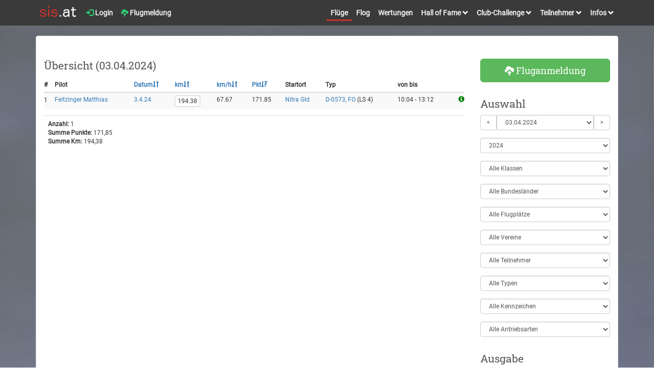

--- FILE ---
content_type: text/html; charset=UTF-8
request_url: https://sis.streckenflug.at/index.php?inc=flug&side_tag=2024-04-03
body_size: 45203
content:
<!DOCTYPE html>
<html lang="de">
<head>
    <meta charset="utf-8">
    <meta http-equiv="X-UA-Compatible" content="IE=edge">
    <meta name="viewport" content="width=device-width, initial-scale=1">
    <meta name="author" content="streckenflug.at im Auftrag des Österreichischen Aero-Clubs (ÖAeC), Sektion Segelflug">

<meta name="description" content="Weiter - höher - schneller - segelfliegen! sis-at, die österreichische Meisterschaft im Streckensegelflug hat den Zweck, Anreiz zum Streckenleistungsflug im Rahmen des Breitensports zu bieten. Sie soll den Piloten Erfahrung im Streckensegelflug vermitteln, den Nachwuchs fördern und die Möglichkeit gegeben Erfahrung und Qualifikation für andere Meisterschaften zu erlangen.">

    <link rel="icon" type="image/png" href="https://sis.streckenflug.at/img/favicon.png" />
	<title>sis-at Tageswertungen</title>



    <link href="https://sis.streckenflug.at/css/fonts.css?v=1.0" rel="stylesheet" type="text/css" media=""  />




    <link href="https://sis.streckenflug.at/lib/bootstrap/3.3.7/css/bootstrap.min.css" rel="stylesheet" type="text/css" media="screen"  />


    <link href="https://sis.streckenflug.at/lib/photoswipe/current/dist/photoswipe.css?v=4.1.3-1.0.4" rel="stylesheet"  />
    <link href="https://sis.streckenflug.at/lib/photoswipe/current/dist/default-skin/default-skin.css?v=4.1.3-1.0.4" rel="stylesheet"  />
    <link href="https://sis.streckenflug.at/lib/dropzone/4.3.0/dropzone.css" rel="stylesheet" type="text/css" media="screen"  />
    <link href="https://sis.streckenflug.at/css/rating.css?v=1" rel="stylesheet" type="text/css" media=""  />
    <link href="https://sis.streckenflug.at/css/screen.css?v=5" rel="stylesheet" type="text/css" media=""  />
    <link href="https://sis.streckenflug.at/css/modernscale.css?v=1.0" rel="stylesheet" type="text/css" media=""  />

    <link href="https://sis.streckenflug.at/lib/select2/4.0.3/css/select2.min.css" rel="stylesheet" type="text/css" media="screen"  />

    <link href="https://sis.streckenflug.at/lib/bootstrap-datetimepicker/css/bootstrap-datetimepicker.min.css" type="text/css" media="all" rel="stylesheet" />


<style>
.gradientY {
    background: #646970;
    background: url("https://sis.streckenflug.at/img/bg_darkclouds.jpg") no-repeat scroll center bottom / 100% auto, #646970;
}
</style>

    <script src="https://sis.streckenflug.at/lib/jquery/3.1.1/jquery.min.js" ></script>
    <script src="https://sis.streckenflug.at/lib/select2/4.0.3/js/select2.min.js" ></script>
    <script src="https://sis.streckenflug.at/lib/select2/4.0.3/js/i18n/de.js"  ></script>

    <script type="text/javascript" src="https://sis.streckenflug.at/lib/bootstrap-datetimepicker/js/moment-with-locales.min.js"></script>
    <script type="text/javascript" src="https://sis.streckenflug.at/lib//bootstrap-datetimepicker/js/bootstrap-datetimepicker.min.js"></script>


    <script src="https://sis.streckenflug.at/lib/photoswipe/current/dist/photoswipe.js?v=4.1.3-1.0.41768994664"></script>
    <script src="https://sis.streckenflug.at/lib/photoswipe/current/dist/photoswipe-ui-default.min.js?v=4.1.3-1.0.4"></script>

    <script src="https://sis.streckenflug.at/lib/dropzone/4.3.0/dropzone.js"  ></script>
    <script src="https://sis.streckenflug.at/js/rating.js?v=1.0"  ></script>
    <script src="https://sis.streckenflug.at/js/script.js?v=1.3"  ></script>


    <!-- HTML5 shim and Respond.js for IE8 support of HTML5 elements and media queries -->
    <!-- WARNING: Respond.js doesn't work if you view the page via file:// -->
    <!--[if lt IE 9]>
      <script src="https://oss.maxcdn.com/html5shiv/3.7.2/html5shiv.min.js"></script>
      <script src="https://oss.maxcdn.com/respond/1.4.2/respond.min.js"></script>
    <![endif]-->
</head>
<body>
<div id="wrap" class="gradientY">
<div id="main">

    <nav class="navbar navbar-default" >
      <div class="container">
        <div class="navbar-left">
          <ul class="nav navbar-nav navbar-left">
            <li class=" pull-left brand-logo"><a style="margin:0;padding-bottom:12px;padding-top:10px;padding-right:0;" href="index.php?inc=start" ><img class="img-responsive" src="https://sis.streckenflug.at/img//brand_sis.png" alt="Logo sis-at"></a></li>
<li class=" pull-left"><a href="index.php?inc=login" ><i class="glyphicon glyphicon-log-in" style="color:#2ECC71;"></i> Login</a></li><li class=" pull-left"><a class="" href="index.php?inc=einreichung&task=add" ><i class="glyphicon glyphicon-cloud-upload" style="color:#2ECC71;"></i> Flugmeldung</a></li>

        <button type="button" data-toggle="collapse" data-target=".navbar-collapse" class="navbar-toggle"><span class="sr-only">Toggle navigation</span><span class="icon-bar"></span><span class="icon-bar"></span><span class="icon-bar"></span></button>
          </ul>


    </div>

    <div class="collapse navbar-collapse navbar-right">
        <ul class="nav navbar-nav navbar-right">
            <li class="active"><a href="index.php?inc=flug" >Flüge</a></li>
            <li class=""><a href="index.php?inc=flog" >Flog</a></li>
                        <li class=""><a href="index.php?inc=sisat" >Wertungen</a></li>


            <li class="dropdown ">
                <a href="#" class="dropdown-toggle" data-toggle="dropdown" role="button" aria-haspopup="true" aria-expanded="false" >Hall of Fame <i class="glyphicon glyphicon-chevron-down small"></i></a>
                <ul class="dropdown-menu" >
                    <li><a href="index.php?inc=halloffame&side_wertung=einzel">Einzelleistung</a></li>
                    <li><a href="index.php?inc=halloffame&side_wertung=alle">Gesamtleistung</a></li>
                    <li><a href="index.php?inc=halloffame&side_wertung=rating">Top tolle Flüge</a></li>
                </ul>
            </li>



            <li class="dropdown ">
                <a href="#" class="dropdown-toggle" data-toggle="dropdown" role="button" aria-haspopup="true" aria-expanded="false" >Club-Challenge <i class="glyphicon glyphicon-chevron-down small"></i></a>
                <ul class="dropdown-menu" >
                    <li><a href="index.php?inc=challenge">Übersicht</a></li>
                    <li><a href="index.php?inc=challenge&task=add">Anmeldung</a></li>
                    <li><a href="index.php?inc=challenge&task=info">Informationen</a></li>
                </ul>
            </li>


            <li class="dropdown ">
                <a href="#" class="dropdown-toggle" data-toggle="dropdown" role="button" aria-haspopup="true" aria-expanded="false" >Teilnehmer <i class="glyphicon glyphicon-chevron-down small"></i></a>
                <ul class="dropdown-menu" >
                    <li><a href="index.php?inc=teilnehmer">Piloten</a></li>
                    <li><a href="index.php?inc=verein">Vereine</a></li>
                    <li><a href="index.php?inc=flugzeug">Flugzeuge</a></li>
                </ul>
            </li>


            <li class="dropdown ">
                <a href="#" class="dropdown-toggle" data-toggle="dropdown" role="button" aria-haspopup="true" aria-expanded="false" >Infos <i class="glyphicon glyphicon-chevron-down small"></i></a>
                <ul class="dropdown-menu" >
                    <li><a href="pdf/sis-at-ausschreibung.pdf?v=2026"><i class="glyphicon glyphicon-download-alt small"></i> Ausschreibung</a></li>
                    <li><a href="index.php?inc=info&task=nenngeld">Nenngeld</a></li>
                    <li><a href="index.php?inc=info&task=schritte">5 Schritte</a></li>
                    <li><a href="index.php?inc=info&task=team">Team</a></li>
                    <li><a href="index.php?inc=info&task=impressum">Impressum</a></li>
                    <li><a href="index.php?inc=info&task=datenschutz">Datenschutzerklärung</a></li>
                    <li class="divider"></li>
                    <li><a href="index.php?inc=info&task=regionen">Regionen</a></li>
                    <li><a href="index.php?inc=info&task=logger">Logger</a></li>
                    <li><a href="index.php?inc=indexliste">Indexliste</a></li>
                    <li><a href="index.php?inc=info&task=berichte">Berichte</a></li>
                    <li class="divider"></li>
                    <li><a href="pdf/sis-at-erklaerung.pdf"><i class="glyphicon glyphicon-download-alt small"></i> Erklärung</a></li>
                    <li><a href="pdf/sis-at-bewertung2.pdf"><i class="glyphicon glyphicon-download-alt small"></i> Beispiele</a></li>
                </ul>
            </li>
          </ul>
        </div><!--/.nav-collapse -->
      </div>
    </nav>


  <div class="modal fade" id="error_modal" tabindex="-1" role="dialog">
    <div class="modal-dialog">
      <div class="modal-content">
        <div class="modal-header">
          <button type="button" class="close" data-dismiss="modal" aria-hidden="true">&times;</button>
          <h4 class="modal-title" >Meldungen</h4>
        </div>
        <div class="modal-body" id="error_modal-body-inner">
        </div>
        <div class="modal-footer">
          <button type="button" class="btn btn-default" data-dismiss="modal">Schließen</button>
        </div>
      </div>
    </div>
  </div>


    <div class="container">
        <div id="page-wrapper">
            <div class="row">
                <div class="col-lg-12">
                    <div class="panel panel-default satstamp" style="min-height:650px">
                        <div class="panel-body">
            <div class="row">
<div class="col-sm-3 col-xs-12 col-sm-push-9"><nav class="xnavbar xnavbar-default">
<button type="button" class="navbar-toggle collapsed" data-toggle="collapse" data-target="#navbar-collapse-filter" aria-expanded="false" style="position: none; float: none; padding: 0; margin: 0;">
	<svg xmlns="http://www.w3.org/2000/svg" viewBox="0 0 24 24" fill="currentColor" class="size-5" style="height: 20px;">
        <path d="M18.75 12.75h1.5a.75.75 0 0 0 0-1.5h-1.5a.75.75 0 0 0 0 1.5ZM12 6a.75.75 0 0 1 .75-.75h7.5a.75.75 0 0 1 0 1.5h-7.5A.75.75 0 0 1 12 6ZM12 18a.75.75 0 0 1 .75-.75h7.5a.75.75 0 0 1 0 1.5h-7.5A.75.75 0 0 1 12 18ZM3.75 6.75h1.5a.75.75 0 1 0 0-1.5h-1.5a.75.75 0 0 0 0 1.5ZM5.25 18.75h-1.5a.75.75 0 0 1 0-1.5h1.5a.75.75 0 0 1 0 1.5ZM3 12a.75.75 0 0 1 .75-.75h7.5a.75.75 0 0 1 0 1.5h-7.5A.75.75 0 0 1 3 12ZM9 3.75a2.25 2.25 0 1 0 0 4.5 2.25 2.25 0 0 0 0-4.5ZM12.75 12a2.25 2.25 0 1 1 4.5 0 2.25 2.25 0 0 1-4.5 0ZM9 15.75a2.25 2.25 0 1 0 0 4.5 2.25 2.25 0 0 0 0-4.5Z"></path>
    </svg>
    <span style="font-size:25px; padding:5px;">Filter</span>
</button>
<div class="row collapse navbar-collapse" id="navbar-collapse-filter">
<h3><a href="index.php?inc=einreichung" class="img-responsive btn btn-lg btn-success" ><i class="glyphicon glyphicon-cloud-upload"> </i> Fluganmeldung</a></h3><h3>Auswahl</h3><form action='index.php' method='get' id='filter'><input type='hidden' name='inc' value='flug'><input type='hidden' name='side_region' value=''><input type='hidden' id='_sort' name='_sort' value='pkt'><input type='hidden' id='_dir' name='_dir' value='desc'><input type='hidden' id='_page' name='_page' value=''><div class="row-fluid"><div class="form-group"><div class="input-group"><a id="side_tag_prev" class="input-group-btn btn btn-default go inline">&lt;</a><select class="form-control" id="side_tag" name="side_tag" onChange="clearSubmit();"><option value=''>alle Flugtage</option><option value=''>&nbsp;</option><option  value='m122024'>---12/24---</option><option  value='2024-12-31'>31.12.2024</option><option  value='2024-12-30'>30.12.2024</option><option  value='2024-12-29'>29.12.2024 So</option><option  value='2024-12-28'>28.12.2024 Sa</option><option  value='2024-12-27'>27.12.2024</option><option  value='2024-12-26'>26.12.2024</option><option  value='2024-12-25'>25.12.2024</option><option  value='2024-12-24'>24.12.2024</option><option  value='2024-12-23'>23.12.2024</option><option  value='2024-12-22'>22.12.2024 So</option><option  value='2024-12-21'>21.12.2024 Sa</option><option  value='2024-12-20'>20.12.2024</option><option  value='2024-12-19'>19.12.2024</option><option  value='2024-12-18'>18.12.2024</option><option  value='2024-12-17'>17.12.2024</option><option  value='2024-12-16'>16.12.2024</option><option  value='2024-12-15'>15.12.2024 So</option><option  value='2024-12-14'>14.12.2024 Sa</option><option  value='2024-12-13'>13.12.2024</option><option  value='2024-12-12'>12.12.2024</option><option  value='2024-12-11'>11.12.2024</option><option  value='2024-12-10'>10.12.2024</option><option  value='2024-12-09'>09.12.2024</option><option  value='2024-12-08'>08.12.2024 So</option><option  value='2024-12-07'>07.12.2024 Sa</option><option  value='2024-12-05'>05.12.2024</option><option  value='2024-12-04'>04.12.2024</option><option  value='2024-12-03'>03.12.2024</option><option  value='2024-12-02'>02.12.2024</option><option  value='2024-12-01'>01.12.2024 So</option><option value=''>&nbsp;</option><option  value='m112024'>---11/24---</option><option  value='2024-11-30'>30.11.2024 Sa</option><option  value='2024-11-29'>29.11.2024</option><option  value='2024-11-28'>28.11.2024</option><option  value='2024-11-25'>25.11.2024</option><option  value='2024-11-24'>24.11.2024 So</option><option  value='2024-11-23'>23.11.2024 Sa</option><option  value='2024-11-22'>22.11.2024</option><option  value='2024-11-21'>21.11.2024</option><option  value='2024-11-20'>20.11.2024</option><option  value='2024-11-19'>19.11.2024</option><option  value='2024-11-18'>18.11.2024</option><option  value='2024-11-17'>17.11.2024 So</option><option  value='2024-11-16'>16.11.2024 Sa</option><option  value='2024-11-15'>15.11.2024</option><option  value='2024-11-14'>14.11.2024</option><option  value='2024-11-12'>12.11.2024</option><option  value='2024-11-11'>11.11.2024</option><option  value='2024-11-10'>10.11.2024 So</option><option  value='2024-11-09'>09.11.2024 Sa</option><option  value='2024-11-08'>08.11.2024</option><option  value='2024-11-07'>07.11.2024</option><option  value='2024-11-06'>06.11.2024</option><option  value='2024-11-05'>05.11.2024</option><option  value='2024-11-04'>04.11.2024</option><option  value='2024-11-03'>03.11.2024 So</option><option  value='2024-11-02'>02.11.2024 Sa</option><option  value='2024-11-01'>01.11.2024</option><option value=''>&nbsp;</option><option  value='m102024'>---10/24---</option><option  value='2024-10-31'>31.10.2024</option><option  value='2024-10-30'>30.10.2024</option><option  value='2024-10-29'>29.10.2024</option><option  value='2024-10-28'>28.10.2024</option><option  value='2024-10-27'>27.10.2024 So</option><option  value='2024-10-26'>26.10.2024 Sa</option><option  value='2024-10-25'>25.10.2024</option><option  value='2024-10-20'>20.10.2024 So</option><option  value='2024-10-18'>18.10.2024</option><option  value='2024-10-12'>12.10.2024 Sa</option><option  value='2024-10-08'>08.10.2024</option><option  value='2024-10-06'>06.10.2024 So</option><option value=''>&nbsp;</option><option  value='m092024'>---09/24---</option><option  value='2024-09-29'>29.09.2024 So</option><option  value='2024-09-26'>26.09.2024</option><option  value='2024-09-25'>25.09.2024</option><option  value='2024-09-23'>23.09.2024</option><option  value='2024-09-22'>22.09.2024 So</option><option  value='2024-09-21'>21.09.2024 Sa</option><option  value='2024-09-20'>20.09.2024</option><option  value='2024-09-19'>19.09.2024</option><option  value='2024-09-15'>15.09.2024 So</option><option  value='2024-09-14'>14.09.2024 Sa</option><option  value='2024-09-13'>13.09.2024</option><option  value='2024-09-10'>10.09.2024</option><option  value='2024-09-08'>08.09.2024 So</option><option  value='2024-09-07'>07.09.2024 Sa</option><option  value='2024-09-06'>06.09.2024</option><option  value='2024-09-05'>05.09.2024</option><option  value='2024-09-04'>04.09.2024</option><option  value='2024-09-03'>03.09.2024</option><option  value='2024-09-02'>02.09.2024</option><option  value='2024-09-01'>01.09.2024 So</option><option value=''>&nbsp;</option><option  value='m082024'>---08/24---</option><option  value='2024-08-31'>31.08.2024 Sa</option><option  value='2024-08-30'>30.08.2024</option><option  value='2024-08-29'>29.08.2024</option><option  value='2024-08-28'>28.08.2024</option><option  value='2024-08-27'>27.08.2024</option><option  value='2024-08-26'>26.08.2024</option><option  value='2024-08-25'>25.08.2024 So</option><option  value='2024-08-24'>24.08.2024 Sa</option><option  value='2024-08-23'>23.08.2024</option><option  value='2024-08-18'>18.08.2024 So</option><option  value='2024-08-17'>17.08.2024 Sa</option><option  value='2024-08-16'>16.08.2024</option><option  value='2024-08-15'>15.08.2024</option><option  value='2024-08-14'>14.08.2024</option><option  value='2024-08-13'>13.08.2024</option><option  value='2024-08-12'>12.08.2024</option><option  value='2024-08-11'>11.08.2024 So</option><option  value='2024-08-10'>10.08.2024 Sa</option><option  value='2024-08-09'>09.08.2024</option><option  value='2024-08-08'>08.08.2024</option><option  value='2024-08-07'>07.08.2024</option><option  value='2024-08-06'>06.08.2024</option><option  value='2024-08-05'>05.08.2024</option><option  value='2024-08-04'>04.08.2024 So</option><option  value='2024-08-03'>03.08.2024 Sa</option><option  value='2024-08-02'>02.08.2024</option><option  value='2024-08-01'>01.08.2024</option><option value=''>&nbsp;</option><option  value='m072024'>---07/24---</option><option  value='2024-07-31'>31.07.2024</option><option  value='2024-07-30'>30.07.2024</option><option  value='2024-07-29'>29.07.2024</option><option  value='2024-07-28'>28.07.2024 So</option><option  value='2024-07-27'>27.07.2024 Sa</option><option  value='2024-07-26'>26.07.2024</option><option  value='2024-07-25'>25.07.2024</option><option  value='2024-07-24'>24.07.2024</option><option  value='2024-07-23'>23.07.2024</option><option  value='2024-07-22'>22.07.2024</option><option  value='2024-07-21'>21.07.2024 So</option><option  value='2024-07-20'>20.07.2024 Sa</option><option  value='2024-07-19'>19.07.2024</option><option  value='2024-07-18'>18.07.2024</option><option  value='2024-07-17'>17.07.2024</option><option  value='2024-07-16'>16.07.2024</option><option  value='2024-07-15'>15.07.2024</option><option  value='2024-07-14'>14.07.2024 So</option><option  value='2024-07-13'>13.07.2024 Sa</option><option  value='2024-07-12'>12.07.2024</option><option  value='2024-07-11'>11.07.2024</option><option  value='2024-07-10'>10.07.2024</option><option  value='2024-07-09'>09.07.2024</option><option  value='2024-07-08'>08.07.2024</option><option  value='2024-07-06'>06.07.2024 Sa</option><option  value='2024-07-05'>05.07.2024</option><option  value='2024-07-04'>04.07.2024</option><option  value='2024-07-03'>03.07.2024</option><option  value='2024-07-02'>02.07.2024</option><option  value='2024-07-01'>01.07.2024</option><option value=''>&nbsp;</option><option  value='m062024'>---06/24---</option><option  value='2024-06-30'>30.06.2024 So</option><option  value='2024-06-29'>29.06.2024 Sa</option><option  value='2024-06-28'>28.06.2024</option><option  value='2024-06-27'>27.06.2024</option><option  value='2024-06-26'>26.06.2024</option><option  value='2024-06-25'>25.06.2024</option><option  value='2024-06-24'>24.06.2024</option><option  value='2024-06-23'>23.06.2024 So</option><option  value='2024-06-22'>22.06.2024 Sa</option><option  value='2024-06-21'>21.06.2024</option><option  value='2024-06-20'>20.06.2024</option><option  value='2024-06-19'>19.06.2024</option><option  value='2024-06-18'>18.06.2024</option><option  value='2024-06-17'>17.06.2024</option><option  value='2024-06-16'>16.06.2024 So</option><option  value='2024-06-15'>15.06.2024 Sa</option><option  value='2024-06-14'>14.06.2024</option><option  value='2024-06-12'>12.06.2024</option><option  value='2024-06-09'>09.06.2024 So</option><option  value='2024-06-08'>08.06.2024 Sa</option><option  value='2024-06-07'>07.06.2024</option><option  value='2024-06-06'>06.06.2024</option><option  value='2024-06-05'>05.06.2024</option><option  value='2024-06-04'>04.06.2024</option><option  value='2024-06-03'>03.06.2024</option><option  value='2024-06-02'>02.06.2024 So</option><option  value='2024-06-01'>01.06.2024 Sa</option><option value=''>&nbsp;</option><option  value='m052024'>---05/24---</option><option  value='2024-05-29'>29.05.2024</option><option  value='2024-05-28'>28.05.2024</option><option  value='2024-05-27'>27.05.2024</option><option  value='2024-05-26'>26.05.2024 So</option><option  value='2024-05-25'>25.05.2024 Sa</option><option  value='2024-05-24'>24.05.2024</option><option  value='2024-05-23'>23.05.2024</option><option  value='2024-05-22'>22.05.2024</option><option  value='2024-05-20'>20.05.2024</option><option  value='2024-05-19'>19.05.2024 So</option><option  value='2024-05-18'>18.05.2024 Sa</option><option  value='2024-05-16'>16.05.2024</option><option  value='2024-05-15'>15.05.2024</option><option  value='2024-05-14'>14.05.2024</option><option  value='2024-05-13'>13.05.2024</option><option  value='2024-05-12'>12.05.2024 So</option><option  value='2024-05-11'>11.05.2024 Sa</option><option  value='2024-05-10'>10.05.2024</option><option  value='2024-05-09'>09.05.2024</option><option  value='2024-05-08'>08.05.2024</option><option  value='2024-05-06'>06.05.2024</option><option  value='2024-05-05'>05.05.2024 So</option><option  value='2024-05-04'>04.05.2024 Sa</option><option  value='2024-05-02'>02.05.2024</option><option  value='2024-05-01'>01.05.2024</option><option value=''>&nbsp;</option><option  value='m042024'>---04/24---</option><option  value='2024-04-30'>30.04.2024</option><option  value='2024-04-29'>29.04.2024</option><option  value='2024-04-28'>28.04.2024 So</option><option  value='2024-04-27'>27.04.2024 Sa</option><option  value='2024-04-26'>26.04.2024</option><option  value='2024-04-25'>25.04.2024</option><option  value='2024-04-22'>22.04.2024</option><option  value='2024-04-21'>21.04.2024 So</option><option  value='2024-04-20'>20.04.2024 Sa</option><option  value='2024-04-19'>19.04.2024</option><option  value='2024-04-15'>15.04.2024</option><option  value='2024-04-14'>14.04.2024 So</option><option  value='2024-04-13'>13.04.2024 Sa</option><option  value='2024-04-12'>12.04.2024</option><option  value='2024-04-11'>11.04.2024</option><option  value='2024-04-09'>09.04.2024</option><option  value='2024-04-08'>08.04.2024</option><option  value='2024-04-07'>07.04.2024 So</option><option  value='2024-04-06'>06.04.2024 Sa</option><option  value='2024-04-05'>05.04.2024</option><option  value='2024-04-04'>04.04.2024</option><option selected value='2024-04-03'>03.04.2024</option><option  value='2024-04-02'>02.04.2024</option><option  value='2024-04-01'>01.04.2024</option><option value=''>&nbsp;</option><option  value='m032024'>---03/24---</option><option  value='2024-03-31'>31.03.2024 So</option><option  value='2024-03-30'>30.03.2024 Sa</option><option  value='2024-03-29'>29.03.2024</option><option  value='2024-03-28'>28.03.2024</option><option  value='2024-03-27'>27.03.2024</option><option  value='2024-03-26'>26.03.2024</option><option  value='2024-03-25'>25.03.2024</option><option  value='2024-03-24'>24.03.2024 So</option><option  value='2024-03-23'>23.03.2024 Sa</option><option  value='2024-03-22'>22.03.2024</option><option  value='2024-03-20'>20.03.2024</option><option  value='2024-03-19'>19.03.2024</option><option  value='2024-03-17'>17.03.2024 So</option><option  value='2024-03-16'>16.03.2024 Sa</option><option  value='2024-03-15'>15.03.2024</option><option  value='2024-03-14'>14.03.2024</option><option  value='2024-03-13'>13.03.2024</option><option  value='2024-03-10'>10.03.2024 So</option><option  value='2024-03-09'>09.03.2024 Sa</option><option  value='2024-03-08'>08.03.2024</option><option  value='2024-03-06'>06.03.2024</option><option  value='2024-03-04'>04.03.2024</option><option  value='2024-03-03'>03.03.2024 So</option><option  value='2024-03-02'>02.03.2024 Sa</option><option value=''>&nbsp;</option><option  value='m022024'>---02/24---</option><option  value='2024-02-29'>29.02.2024</option><option  value='2024-02-26'>26.02.2024</option><option  value='2024-02-25'>25.02.2024 So</option><option  value='2024-02-24'>24.02.2024 Sa</option><option  value='2024-02-21'>21.02.2024</option><option  value='2024-02-18'>18.02.2024 So</option><option  value='2024-02-13'>13.02.2024</option><option  value='2024-02-12'>12.02.2024</option><option  value='2024-02-10'>10.02.2024 Sa</option><option  value='2024-02-03'>03.02.2024 Sa</option><option  value='2024-02-02'>02.02.2024</option><option value=''>&nbsp;</option><option  value='m012024'>---01/24---</option><option  value='2024-01-27'>27.01.2024 Sa</option><option  value='2024-01-26'>26.01.2024</option><option  value='2024-01-25'>25.01.2024</option><option  value='2024-01-24'>24.01.2024</option><option  value='2024-01-21'>21.01.2024 So</option><option  value='2024-01-20'>20.01.2024 Sa</option><option  value='2024-01-19'>19.01.2024</option><option  value='2024-01-18'>18.01.2024</option><option  value='2024-01-16'>16.01.2024</option><option  value='2024-01-14'>14.01.2024 So</option><option  value='2024-01-13'>13.01.2024 Sa</option><option  value='2024-01-12'>12.01.2024</option><option  value='2024-01-11'>11.01.2024</option><option  value='2024-01-10'>10.01.2024</option><option  value='2024-01-09'>09.01.2024</option><option  value='2024-01-08'>08.01.2024</option><option  value='2024-01-06'>06.01.2024 Sa</option><option  value='2024-01-05'>05.01.2024</option><option  value='2024-01-04'>04.01.2024</option><option  value='2024-01-03'>03.01.2024</option><option  value='2024-01-02'>02.01.2024</option><option  value='2024-01-01'>01.01.2024</option></select><a id="side_tag_next" class="input-group-btn btn btn-default go inline">&gt;</a></div></div></div><script >
$( "#side_tag_next" ).click(function(e) {
    $('#side_tag').val('2024-04-04');
    $('#filter').submit();
    e.preventDefault();
});
$( "#side_tag_prev" ).click(function(e) {
    $('#side_tag').val('2024-04-02');
    $('#filter').submit();
    e.preventDefault();
});
</script>
<div class="form-group"><select class="form-control" id="side_jahr" name="side_jahr" onChange="clearSubmit();"><option  value='2026'>2026</option><option  value='2025'>2025</option><option selected value='2024'>2024</option><option  value='2023'>2023</option><option  value='2022'>2022</option><option  value='2021'>2021</option><option  value='2020'>2020</option><option  value='2019'>2019</option><option  value='2018'>2018</option><option  value='2017'>2017</option><option  value='2016'>2016</option><option  value='2015'>2015</option><option  value='2014'>2014</option><option  value='2013'>2013</option><option  value='2012'>2012</option><option  value='2011'>2011</option><option  value='2010'>2010</option><option  value='2009'>2009</option><option  value='2008'>2008</option><option  value='2007'>2007</option><option  value='2006'>2006</option><option  value='2005'>2005</option></select></div><div class="form-group"><select class="form-control" id="side_klasse" name="side_klasse" onChange="clearSubmit();"><option selected value=''>Alle Klassen</option><option  value='2'>Club Klasse</option><option  value='3'>Standard Klasse</option><option  value='5'>Renn Klasse</option><option  value='6'>18m Klasse</option><option  value='7'>Offenen Klasse</option><option  value='8'>Doppelsitzer Klasse</option></select></div><input type="hidden" name="side_wertung" value="km">
<div class="form-group"><select class="form-control" id="side_bundesland" name="side_bundesland" onChange="clearSubmit();"><option value="">Alle Bundesländer</option><option  value='Bgl'>Burgenland</option><option  value='Ktn'>Kärnten</option><option  value='NÖ'>Niederösterreich</option><option  value='OÖ'>Oberösterreich</option><option  value='Sbg'>Salzburg</option><option  value='Stk'>Steiermark</option><option  value='T'>Tirol</option><option  value='Vbg'>Vorarlberg</option><option  value='W'>Wien</option></select></div>
<div class="form-group"><select class="form-control" id="side_flp" name="side_flp" onChange="clearSubmit();"><option value="">Alle Flugplätze</option><option  value='Aalen Heidenhei'>Aalen Heidenhei</option><option  value='Agathazellr Moos'>Agathazellr Moos</option><option  value='Aigen Mil'>Aigen Mil</option><option  value='Altdorf Hagnhaus'>Altdorf Hagnhaus</option><option  value='Altdorf Wallbur!'>Altdorf Wallbur!</option><option  value='Altlichtenwarth'>Altlichtenwarth</option><option  value='Alzate Brianza'>Alzate Brianza</option><option  value='Amberg Rammerts'>Amberg Rammerts</option><option  value='Ambri Piotta'>Ambri Piotta</option><option  value='Amlikon Gld'>Amlikon Gld</option><option  value='Ansbach Petersd'>Ansbach Petersd</option><option  value='Anspach Taunus'>Anspach Taunus</option><option  value='Antersberg'>Antersberg</option><option  value='Aosta'>Aosta</option><option  value='Arnbruck'>Arnbruck</option><option  value='Aspres Sur Buec!'>Aspres Sur Buec!</option><option  value='Aubenasson35 Gld'>Aubenasson35 Gld</option><option  value='Bad Endorf Joll!'>Bad Endorf Joll!</option><option  value='Bad Neustadt'>Bad Neustadt</option><option  value='Bad Ragaz'>Bad Ragaz</option><option  value='Bamberg Breitna'>Bamberg Breitna</option><option  value='Barcelonnett Gld'>Barcelonnett Gld</option><option  value='Bartholomae Ama!'>Bartholomae Ama!</option><option  value='Bayreuth'>Bayreuth</option><option  value='Beilngries !'>Beilngries !</option><option  value='Bekescsabangar'>Bekescsabangar</option><option  value='Benediktbeuren'>Benediktbeuren</option><option  value='Benesov'>Benesov</option><option  value='Beograd'>Beograd</option><option  value='Besancon Thi Gld'>Besancon Thi Gld</option><option  value='Bex'>Bex</option><option  value='Birrfeld Gld'>Birrfeld Gld</option><option  value='Bit N Sta Bitter'>Bit N Sta Bitter</option><option  value='Bitterwasser Gld'>Bitterwasser Gld</option><option  value='Blaubeuren !'>Blaubeuren !</option><option  value='Blumberg'>Blumberg</option><option  value='Bohlhof'>Bohlhof</option><option  value='Boleraz Letisko'>Boleraz Letisko</option><option  value='Bolzano Bozen'>Bolzano Bozen</option><option  value='Boulder Co Gld'>Boulder Co Gld</option><option  value='Bovec Letalisce'>Bovec Letalisce</option><option  value='Brannenburg'>Brannenburg</option><option  value='Brest2'>Brest2</option><option  value='Brits'>Brits</option><option  value='Bronkow'>Bronkow</option><option  value='Bueckeburg Sued'>Bueckeburg Sued</option><option  value='Bueckeburg Wein'>Bueckeburg Wein</option><option  value='Burg Feuerstein'>Burg Feuerstein</option><option  value='Cakovec Pribisla'>Cakovec Pribisla</option><option  value='Calcinate Piemon'>Calcinate Piemon</option><option  value='Celje Letalisce?'>Celje Letalisce?</option><option  value='Ceska Lipa'>Ceska Lipa</option><option  value='Ceske Budejovice'>Ceske Budejovice</option><option  value='Cham Janahof'>Cham Janahof</option><option  value='Chambery Cha Gld'>Chambery Cha Gld</option><option  value='Chapelco S Marti'>Chapelco S Marti</option><option  value='Chemnitz Jahns'>Chemnitz Jahns</option><option  value='Chomutov'>Chomutov</option><option  value='Chos Malal'>Chos Malal</option><option  value='Cioca Airfield'>Cioca Airfield</option><option  value='Citta Di Castell'>Citta Di Castell</option><option  value='Corowa Rwx Gld'>Corowa Rwx Gld</option><option  value='Deggendorf'>Deggendorf</option><option  value='Dittingen Gld'>Dittingen Gld</option><option  value='Dobersberg'>Dobersberg</option><option  value='Dunaujvaros Twr'>Dunaujvaros Twr</option><option  value='Dvur Kralove Na'>Dvur Kralove Na</option><option  value='Ecuvillens'>Ecuvillens</option><option  value='Eferding'>Eferding</option><option  value='Eger Maklar Airp'>Eger Maklar Airp</option><option  value='Eichstaett'>Eichstaett</option><option  value='Ely Nv Gld'>Ely Nv Gld</option><option  value='Erbach'>Erbach</option><option  value='Eschenlohe'>Eschenlohe</option><option  value='Feldkirchen'>Feldkirchen</option><option  value='Ferlach Glainach'>Ferlach Glainach</option><option  value='Ferrara Gld'>Ferrara Gld</option><option  value='Fertoszentmiklos'>Fertoszentmiklos</option><option  value='Feurs Chambe Gld'>Feurs Chambe Gld</option><option  value='Freiburg'>Freiburg</option><option  value='Freistadt'>Freistadt</option><option  value='Friesach Hirth'>Friesach Hirth</option><option  value='Fuerstenfeld'>Fuerstenfeld</option><option  value='Fuessen'>Fuessen</option><option  value='Gap Tallard Gld'>Gap Tallard Gld</option><option  value='Geitau'>Geitau</option><option  value='Giengen Brenz'>Giengen Brenz</option><option  value='Glentanner'>Glentanner</option><option  value='Gmunden'>Gmunden</option><option  value='Goerlitz'>Goerlitz</option><option  value='Goldfield Gl Gld'>Goldfield Gl Gld</option><option  value='Gorizia'>Gorizia</option><option  value='Gorlose'>Gorlose</option><option  value='Grabenstetten !'>Grabenstetten !</option><option  value='Graz'>Graz</option><option  value='Grenoble Versoud'>Grenoble Versoud</option><option  value='Grossrueckerswa!'>Grossrueckerswa!</option><option  value='Gruibingen Nort'>Gruibingen Nort</option><option  value='Hahnweide Kirch'>Hahnweide Kirch</option><option  value='Hajduszoboszlo'>Hajduszoboszlo</option><option  value='Hausen Am Albis'>Hausen Am Albis</option><option  value='Havlickuv Brod'>Havlickuv Brod</option><option  value='Hb Hofkirchen'>Hb Hofkirchen</option><option  value='Hendrik Gariep D'>Hendrik Gariep D</option><option  value='Hersbruck'>Hersbruck</option><option  value='Hilton Ranch Gld'>Hilton Ranch Gld</option><option  value='Hilzingen'>Hilzingen</option><option  value='Hockenheim'>Hockenheim</option><option  value='Hohenems'>Hohenems</option><option  value='Hosin'>Hosin</option><option  value='Huetten Hotzenwl'>Huetten Hotzenwl</option><option  value='Huhnrain As'>Huhnrain As</option><option  value='Innsbruck'>Innsbruck</option><option  value='Jaromer Gld'>Jaromer Gld</option><option  value='Jelenia Gora'>Jelenia Gora</option><option  value='Jena Schoenglei'>Jena Schoenglei</option><option  value='Jihlava'>Jihlava</option><option  value='Jindrichuv Hrad'>Jindrichuv Hrad</option><option  value='Johannisau'>Johannisau</option><option  value='Kalocsa Fokt Gld'>Kalocsa Fokt Gld</option><option  value='Kapfenberg'>Kapfenberg</option><option  value='Kecsked Airport'>Kecsked Airport</option><option  value='Kempten Durach'>Kempten Durach</option><option  value='Kirchdorf Inn'>Kirchdorf Inn</option><option  value='Kiripotib'>Kiripotib</option><option  value='Kiskunfelegyhaza'>Kiskunfelegyhaza</option><option  value='Klagenfurt'>Klagenfurt</option><option  value='Klippeneck'>Klippeneck</option><option  value='Klix'>Klix</option><option  value='Koenigsdorf'>Koenigsdorf</option><option  value='Koppl'>Koppl</option><option  value='Kosice'>Kosice</option><option  value='Krems Langenlois'>Krems Langenlois</option><option  value='Krnov'>Krnov</option><option  value='Krosno'>Krosno</option><option  value='Kufstein'>Kufstein</option><option  value='Kulmbach'>Kulmbach</option><option  value='Kuruman Johan Pi'>Kuruman Johan Pi</option><option  value='L Aquila Preturo'>L Aquila Preturo</option><option  value='La Motte Chalan'>La Motte Chalan</option><option  value='La Motte Du Cair'>La Motte Du Cair</option><option  value='Laichingen !'>Laichingen !</option><option  value='Lanzen Turnau'>Lanzen Turnau</option><option  value='Lasham Gld'>Lasham Gld</option><option  value='Lasicondes Airpo'>Lasicondes Airpo</option><option  value='Laucha Dorndorf'>Laucha Dorndorf</option><option  value='Le Puy En Verlay'>Le Puy En Verlay</option><option  value='Lesce Bled Gld'>Lesce Bled Gld</option><option  value='Leszno Strzyzewi'>Leszno Strzyzewi</option><option  value='Letkov Plzenectw'>Letkov Plzenectw</option><option  value='Leutkirch Unter'>Leutkirch Unter</option><option  value='Lienz Nikolsdorf'>Lienz Nikolsdorf</option><option  value='Linz Ost'>Linz Ost</option><option  value='Livno Airport'>Livno Airport</option><option  value='Ludwigshafen Dan'>Ludwigshafen Dan</option><option  value='Lueneburg !'>Lueneburg !</option><option  value='Luesse'>Luesse</option><option  value='Măgura Airfield'>Măgura Airfield</option><option  value='Male Bielice Gld'>Male Bielice Gld</option><option  value='Marfa Tx Gld'>Marfa Tx Gld</option><option  value='Mariazell'>Mariazell</option><option  value='Marmande Virazel'>Marmande Virazel</option><option  value='Martin Gld'>Martin Gld</option><option  value='Masera Aviosupe!'>Masera Aviosupe!</option><option  value='Mauterndorf'>Mauterndorf</option><option  value='Mayerhofen'>Mayerhofen</option><option  value='Megiddo Gld'>Megiddo Gld</option><option  value='Micheldorf'>Micheldorf</option><option  value='Mikulovice Jesen'>Mikulovice Jesen</option><option  value='Minden Dougl Gld'>Minden Dougl Gld</option><option  value='Miroslawice Prv'>Miroslawice Prv</option><option  value='Mollis Mil'>Mollis Mil</option><option  value='Mont Dauphin Cre'>Mont Dauphin Cre</option><option  value='Montlucon Gu Gld'>Montlucon Gu Gld</option><option  value='Moravsca Trebova'>Moravsca Trebova</option><option  value='Most'>Most</option><option  value='Muehldorf'>Muehldorf</option><option  value='Muenster Flugpla'>Muenster Flugpla</option><option  value='Murska Sobot Gld'>Murska Sobot Gld</option><option  value='Musbach'>Musbach</option><option  value='Nabern Teck'>Nabern Teck</option><option  value='Neresheim'>Neresheim</option><option  value='New Tempe Bloemf'>New Tempe Bloemf</option><option  value='Niederoeblarn'>Niederoeblarn</option><option  value='Nitra Gld'>Nitra Gld</option><option  value='Noetsch'>Noetsch</option><option  value='Nowy Targ'>Nowy Targ</option><option  value='Oberhinkofen'>Oberhinkofen</option><option  value='Oberschleissheim'>Oberschleissheim</option><option  value='Ocseny Airpo Gld'>Ocseny Airpo Gld</option><option  value='Ohlstadt'>Ohlstadt</option><option  value='Omarama'>Omarama</option><option  value='Opole Polska Now'>Opole Polska Now</option><option  value='Oradea'>Oradea</option><option  value='Orient'>Orient</option><option  value='Oschatz'>Oschatz</option><option  value='Ostrow Wielk Gld'>Ostrow Wielk Gld</option><option  value='Ottengruener Hei'>Ottengruener Hei</option><option  value='Ottenschlag'>Ottenschlag</option><option  value='Ouarzaztee'>Ouarzaztee</option><option  value='Palazzolo Avio - Sansepolcro'>Palazzolo Avio - Sansepolcro</option><option  value='Papa'>Papa</option><option  value='Parowan Ut Gld'>Parowan Ut Gld</option><option  value='Pavullo'>Pavullo</option><option  value='Pecs Pogany'>Pecs Pogany</option><option  value='Pfarrkirchen'>Pfarrkirchen</option><option  value='Pinkafeld'>Pinkafeld</option><option  value='Pirna Pratzschw?'>Pirna Pratzschw?</option><option  value='Plaetzer Huenfel'>Plaetzer Huenfel</option><option  value='Pociunai'>Pociunai</option><option  value='Podhoramy'>Podhoramy</option><option  value='Pokweni Gld'>Pokweni Gld</option><option  value='Postojna Letalis'>Postojna Letalis</option><option  value='Potchefstroom'>Potchefstroom</option><option  value='Pribram'>Pribram</option><option  value='Prievidza Gld'>Prievidza Gld</option><option  value='Ptuj Moskanjci'>Ptuj Moskanjci</option><option  value='Puimoisson Gld'>Puimoisson Gld</option><option  value='Punitz Gussingg'>Punitz Gussingg</option><option  value='Pusztacsalad Ai?'>Pusztacsalad Ai?</option><option  value='Pusztaszer Airfield'>Pusztaszer Airfield</option><option  value='Rana Loumy'>Rana Loumy</option><option  value='Raron'>Raron</option><option  value='Rayskala Gld'>Rayskala Gld</option><option  value='Reinsdorf'>Reinsdorf</option><option  value='Reiselfingen'>Reiselfingen</option><option  value='Reutte Hoefen'>Reutte Hoefen</option><option  value='Ridge Soaring'>Ridge Soaring</option><option  value='Ried Kirchheim'>Ried Kirchheim</option><option  value='Rieti'>Rieti</option><option  value='Rivoli Di Osoppo'>Rivoli Di Osoppo</option><option  value='Rothenburg Ol ?'>Rothenburg Ol ?</option><option  value='Rudolstadt Gros!'>Rudolstadt Gros!</option><option  value='Samedan Gld'>Samedan Gld</option><option  value='San Mauro'>San Mauro</option><option  value='Santa Cilia Jaca'>Santa Cilia Jaca</option><option  value='Sarmellek Balato'>Sarmellek Balato</option><option  value='Saulgau'>Saulgau</option><option  value='Schaenis 1ap Gld'>Schaenis 1ap Gld</option><option  value='Schaerding Suben'>Schaerding Suben</option><option  value='Scharnstein'>Scharnstein</option><option  value='Schwabach Heidb'>Schwabach Heidb</option><option  value='Schwandorf !'>Schwandorf !</option><option  value='Schwann Connweil'>Schwann Connweil</option><option  value='Schwarzheide'>Schwarzheide</option><option  value='Seitenstetten'>Seitenstetten</option><option  value='Serres La Batie'>Serres La Batie</option><option  value='Sibiu Turmisor'>Sibiu Turmisor</option><option  value='Siofok Kiliti'>Siofok Kiliti</option><option  value='Sisteron The Gld'>Sisteron The Gld</option><option  value='Slovenj Gradec'>Slovenj Gradec</option><option  value='Sollieres Sardie'>Sollieres Sardie</option><option  value='Sondrio Caiolo'>Sondrio Caiolo</option><option  value='Sonnen'>Sonnen</option><option  value='Spitzerberg'>Spitzerberg</option><option  value='St Affrique Gld'>St Affrique Gld</option><option  value='St Auban Arn Gld'>St Auban Arn Gld</option><option  value='St Gaudens M Gld'>St Gaudens M Gld</option><option  value='St Georgen Ybbsf'>St Georgen Ybbsf</option><option  value='St Johann i T'>St Johann i T</option><option  value='Stadtlohn Vreden'>Stadtlohn Vreden</option><option  value='Stalowa Wola Tur'>Stalowa Wola Tur</option><option  value='Ste Croix029 Gld'>Ste Croix029 Gld</option><option  value='Sterzing'>Sterzing</option><option  value='Stillberghof'>Stillberghof</option><option  value='Stockerau'>Stockerau</option><option  value='Stonefield Gld'>Stonefield Gld</option><option  value='Straubing Wallm'>Straubing Wallm</option><option  value='Strausberg'>Strausberg</option><option  value='Szatymaz'>Szatymaz</option><option  value='Szeged Gld'>Szeged Gld</option><option  value='Szymany'>Szymany</option><option  value='Tabor'>Tabor</option><option  value='Tachov Oldrichov'>Tachov Oldrichov</option><option  value='Tannheim'>Tannheim</option><option  value='Temora Gld'>Temora Gld</option><option  value='Timisoara Giarma'>Timisoara Giarma</option><option  value='Timmersdorf'>Timmersdorf</option><option  value='Toblach Mil'>Toblach Mil</option><option  value='Tocumwal Gld'>Tocumwal Gld</option><option  value='Torino Aerit Gld'>Torino Aerit Gld</option><option  value='Toužim'>Toužim</option><option  value='Trento Mattarell'>Trento Mattarell</option><option  value='Trieben'>Trieben</option><option  value='Troestau'>Troestau</option><option  value='Tulln'>Tulln</option><option  value='Uebersberg'>Uebersberg</option><option  value='unbekannt'>unbekannt</option><option  value='Unionville P Gld'>Unionville P Gld</option><option  value='Unterwoessen'>Unterwoessen</option><option  value='Uvalde Garne Gld'>Uvalde Garne Gld</option><option  value='Velke Porici'>Velke Porici</option><option  value='Venlo Gld'>Venlo Gld</option><option  value='Vilshofen'>Vilshofen</option><option  value='Vinon Gld'>Vinon Gld</option><option  value='Voeltendorf'>Voeltendorf</option><option  value='Voeslau'>Voeslau</option><option  value='Vrchlabi'>Vrchlabi</option><option  value='Vysoke Myto'>Vysoke Myto</option><option  value='Wallduern'>Wallduern</option><option  value='Wasserkuppe'>Wasserkuppe</option><option  value='Weimar Umpferst!'>Weimar Umpferst!</option><option  value='Weinheim Bergstr'>Weinheim Bergstr</option><option  value='Weiz'>Weiz</option><option  value='Wels'>Wels</option><option  value='Woerishofen Gld'>Woerishofen Gld</option><option  value='Wolfsberg'>Wolfsberg</option><option  value='Worcester Gld'>Worcester Gld</option><option  value='Wr Neustadt Ost'>Wr Neustadt Ost</option><option  value='Wr Neustadt West'>Wr Neustadt West</option><option  value='Wuerzburg Schen'>Wuerzburg Schen</option><option  value='Yverdon Les'>Yverdon Les</option><option  value='Zamoso Mokre Lot'>Zamoso Mokre Lot</option><option  value='Zapala Neuquen'>Zapala Neuquen</option><option  value='Zbraslavice Gld'>Zbraslavice Gld</option><option  value='Zell Am See'>Zell Am See</option><option  value='Zeltweg'>Zeltweg</option><option  value='Znojmo'>Znojmo</option><option  value='Zwickau !'>Zwickau !</option></select></div><div class="form-group"><select class="form-control" id="side_verein" name="side_verein" onChange="clearSubmit();"><option value="">Alle Vereine</option><option  value='163'>Aero Veteranen Club</option><option  value='2531'>Aero-Club Rhein-Nahe</option><option  value='1'>Aeroclub</option><option  value='4'>Aerotechnik Eisenstadt</option><option  value='136'>AKAFLIEG Graz</option><option  value='2514'>Akaflieg München</option><option  value='2502'>Alpenflugzentrum Niederöblarn</option><option  value='2523'>Alpenflugzentrum Unterwössen</option><option  value='2545'>Alpine Flight</option><option  value='3'>Alpine Segelflugschule Zell am See</option><option  value='2546'>Alps Flying Club</option><option  value='142'>ASFC Leoben-Timmersdorf</option><option  value='147'>ASKÖ Flugsport-Wien</option><option  value='2542'>ASKÖ Flugsportgruppe Oberes Murtal</option><option  value='143'>ASKÖ FSC Weiz</option><option  value='145'>ASKÖ FSV Linz</option><option  value='2540'>ASKÖ SFG Bregenz</option><option  value='2535'>ASKÖ ZLFS Wien</option><option  value='8'>ASVÖ Linz Ost</option><option  value='32'>BSV Voith St. Pölten</option><option  value='2501'>ESV Amstetten</option><option  value='316'>FAS Wien</option><option  value='326'>FC Ferlach</option><option  value='330'>FC Kufstein</option><option  value='333'>FC Linz ASVÖ</option><option  value='341'>FC St.Johann in Tirol</option><option  value='2544'>FG TH Aachen</option><option  value='369'>FG Waldviertel</option><option  value='2527'>FLG Urbach</option><option  value='2541'>Flieger Club Schwaz</option><option  value='39'>Fliegerclub Bussard</option><option  value='2504'>Fliegerclub Lienzer Dolomiten</option><option  value='7'>Flugring Zell am See</option><option  value='148'>Flugschule ASKÖ Wien</option><option  value='144'>Flugsportzentrum Tirol</option><option  value='2529'>Flugunion Seitenstetten-Biberbach</option><option  value='391'>FRA Wien</option><option  value='392'>FRA Wiener Neustadt</option><option  value='2530'>FSC Odenwald Walldürn</option><option  value='406'>FSC Turnau</option><option  value='420'>FSG Steir. Oberland</option><option  value='423'>FSK Sturmvogel</option><option  value='425'>FSV 2000 Stockerau</option><option  value='433'>FSV Feldkirchen</option><option  value='2516'>FSV Nagold</option><option  value='447'>FSV Nötsch</option><option  value='35'>FTG-AFW</option><option  value='527'>Grazer SFV</option><option  value='2508'>HFSG Albatros</option><option  value='537'>HFSG Grimming</option><option  value='538'>HFSG Habicht</option><option  value='540'>HGC-Stmk, St.Radegund</option><option  value='2416'>Hirter Flugsportclub</option><option  value='2515'>HPGC Garstnertal</option><option  value='36'>Institut für Trainingswesen</option><option  value='550'>ISV</option><option  value='558'>KFC</option><option  value='560'>KLV-Wolfsberg</option><option  value='562'>KSFV Klagenfurt</option><option  value='563'>KSV Kapfenberg</option><option  value='2543'>Landsberger Segelflugverein Geratshof e.V.</option><option  value='577'>LFK Bruck/mur</option><option  value='11'>LSC Ikarus</option><option  value='722'>LSV Salzburg</option><option  value='2507'>LSV Straubing</option><option  value='742'>LSV Zell/See</option><option  value='2519'>ÖAEC LV Stmk</option><option  value='2513'>ÖMSK W. Kress</option><option  value='61'>OMV Sportflug</option><option  value='805'>Phönix</option><option  value='2249'>Schärdinger Flieger Union</option><option  value='2522'>Segelflugakademie</option><option  value='15'>Segelflugverein Ausserfern (SVA)</option><option  value='842'>SFC Fürstenfeld</option><option  value='2534'>SFC Liesing</option><option  value='849'>SFC Lungau</option><option  value='850'>SFC Mariazell</option><option  value='853'>SFC Pinkafeld</option><option  value='854'>SFC Ried</option><option  value='2526'>SFC Schwaz</option><option  value='858'>SFC Steyr</option><option  value='860'>SFC Tulln</option><option  value='2509'>SFG Dornbirn</option><option  value='2537'>SFG Hohenems</option><option  value='2518'>SFG Kondor</option><option  value='886'>SFG Spitzerberg</option><option  value='890'>SFG Villach</option><option  value='900'>SFK Salzkammergut</option><option  value='2510'>SFV Weissenburg</option><option  value='27'>SFZ Königsdorf</option><option  value='961'>SMBC Eferding</option><option  value='962'>SMBC Kirchdorf/Micheldorf</option><option  value='2528'>Spinning Hawks</option><option  value='24'>Sportfliegergruppe Ybbs</option><option  value='20'>Sportunion Fliegergruppe Weinviertel</option><option  value='2532'>Steir.Segelfliegerverein Graz</option><option  value='1819'>Steirische Flugsportunion</option><option  value='2505'>Steirischer Segelfliegerverein Graz</option><option  value='2511'>SUS Dreiländereck</option><option  value='972'>SVA Ausserfern Höfen</option><option  value='2533'>Union Karwendelhorst</option><option  value='1024'>Union Linz</option><option  value='1013'>USFC Graz</option><option  value='1015'>USFC Krems</option><option  value='2512'>USFC Punitz</option><option  value='2539'>USFC St. Pölten</option><option  value='1017'>USFC Trieben</option><option  value='1019'>USFC Wien</option><option  value='1018'>USFC Wörschach</option><option  value='33'>Vorarlberger Sportflieger</option><option  value='1054'>Weiße Möve Wels</option><option  value='2506'>Wiener SFC 3 Möven</option><option  value='2521'>Ybbstaler Segelfliegergruppe</option></select></div><div class="form-group"><select class="form-control" id="side_teilnehmer" name="side_teilnehmer" onChange="clearSubmit();"><option value="">Alle Teilnehmer</option><option  value='2246'>Abgrall Yves-Vincent</option><option  value='183'>Achleitner Anton</option><option  value='621'>Achleitner Christian</option><option  value='548'>Achleitner Guido</option><option  value='77'>Achleitner Johannes</option><option  value='1208'>Achleitner Sigi</option><option  value='2269'>Adensam Günter </option><option  value='2055'>Adinger Gerald</option><option  value='2098'>Adler Lo</option><option  value='1918'>Ahorner Leander</option><option  value='1636'>Ahorner Udo</option><option  value='443'>Aichinger Christian</option><option  value='2084'>Aichlseder Benedikt</option><option  value='1245'>Aichriedler Martin</option><option  value='181'>Aigner Thomas</option><option  value='1086'>Ainetter Wolfram</option><option  value='1742'>Akdogan Daniel</option><option  value='2147'>Albel Gregor</option><option  value='512'>Albrecht Jakob</option><option  value='1227'>Albrecht Kurt</option><option  value='445'>Albrecht Max</option><option  value='2244'>Aldrian  Philipp </option><option  value='2008'>Almer Hubert</option><option  value='1132'>Altenhofer Markus</option><option  value='448'>Altrichter Paul</option><option  value='2116'>Amann Tobias</option><option  value='53'>Amann Werner</option><option  value='1035'>Ammann Rainer</option><option  value='1125'>Ammer Patrick</option><option  value='285'>Andersen Hans</option><option  value='2340'>Andre Stef</option><option  value='1153'>Andrejka ALFRED</option><option  value='2268'>Angerer Daniel</option><option  value='1859'>Anich Johann</option><option  value='1353'>Anich Max</option><option  value='1601'>Anzinger Stefan</option><option  value='2258'>Apel Max</option><option  value='1375'>Armellini Franz</option><option  value='2320'>Artmann Erwin</option><option  value='763'>Artner Max</option><option  value='424'>Artner Rudi</option><option  value='1496'>Artner Walter</option><option  value='2347'>Aschbitz Günter</option><option  value='2300'>Astner  Franz</option><option  value='302'>Auer Andreas</option><option  value='84'>Auer Andreas</option><option  value='1495'>Auer Sandra</option><option  value='2262'>Auer Thomas </option><option  value='838'>Auerbach Gerold</option><option  value='1325'>Augustin Christof</option><option  value='1177'>Augustin Clemens</option><option  value='274'>Augustin Dieter</option><option  value='231'>Aumayr Adrian</option><option  value='2079'>Bacher Siegfried</option><option  value='402'>Bachmayer Franz</option><option  value='2065'>Baert  Michael </option><option  value='1922'>Bammer Helmut</option><option  value='159'>Banko Gerald</option><option  value='1119'>Barth Alfred</option><option  value='1780'>Bassinger Gerd</option><option  value='2062'>Basta Michael</option><option  value='1169'>Bastiani Simon </option><option  value='1467'>Bauchinger Sigrid</option><option  value='356'>Bauer Christian</option><option  value='731'>Bauer Daniel</option><option  value='108'>Bauer Jakob</option><option  value='1817'>Bauer Johann</option><option  value='1410'>Bauer Johannes</option><option  value='2272'>Bauer Manfred</option><option  value='251'>Bauer Markus</option><option  value='1837'>Baumann Alex</option><option  value='1686'>Baumann Alexander</option><option  value='49'>Baumann Horst</option><option  value='315'>Baumgartner Günther</option><option  value='1462'>Baumgartner Paul</option><option  value='1518'>Baumgartner Richard</option><option  value='1441'>Baumgartner Robin</option><option  value='485'>Bay Benjamin</option><option  value='2097'>Becherer Kevin</option><option  value='1930'>Becker Harry</option><option  value='1584'>Behr Bernhard</option><option  value='2041'>Behrendt Armin</option><option  value='1052'>Beichl Maximilian</option><option  value='299'>Bender Leonhard</option><option  value='1670'>Benedikt Elias</option><option  value='1542'>Bennert Werner</option><option  value='1316'>Berger Christian</option><option  value='2042'>Berger Franz</option><option  value='2013'>Berger Hubert</option><option  value='1440'>Berger Martin</option><option  value='2189'>Bernardi Walter</option><option  value='916'>Bernhard Paul</option><option  value='1389'>Bernkopf Christoph</option><option  value='1165'>Bernsteiner Oswald</option><option  value='2204'>Berthold Michaela</option><option  value='2253'>Berthold Till</option><option  value='264'>Bertsch Josef</option><option  value='1967'>Besser Michael</option><option  value='533'>Beyer Alexander</option><option  value='2225'>Bichler Paul</option><option  value='111'>Bierbauer Marco</option><option  value='1034'>Binder Andreas</option><option  value='374'>Binder Christian</option><option  value='26'>Binder Harald</option><option  value='2381'>Binder Leopold</option><option  value='1568'>Binder Walter</option><option  value='1723'>Binder Walter</option><option  value='1296'>Binter Georg</option><option  value='1983'>Blank Harald</option><option  value='2143'>Blankenbichler Thomas</option><option  value='1492'>Blasge Günther</option><option  value='1621'>Bloder Paul</option><option  value='336'>Bloder Peter</option><option  value='169'>Bloder Peter-Paul</option><option  value='2365'>Blumauer Herwig</option><option  value='1315'>Blumberger Christian</option><option  value='490'>Blumberger Mathias</option><option  value='975'>Blumenschein Johann</option><option  value='1751'>Bodner Peter</option><option  value='2370'>Böheim David </option><option  value='1131'>Böhm Gerhard</option><option  value='2030'>Böhm Kurt</option><option  value='1452'>Borlinghaus Faust</option><option  value='145'>Botz Daniel</option><option  value='1572'>Brandl Erich</option><option  value='1553'>Brandl Franz</option><option  value='185'>Brandner Andreas</option><option  value='1609'>Brandsma Johannes </option><option  value='2216'>Brandsma Paul</option><option  value='977'>Brandstätter Hubert</option><option  value='1508'>Brandstetter Christian</option><option  value='466'>Brandstetter Sandra</option><option  value='179'>Brantner Reinhard</option><option  value='199'>Bräuer Jan</option><option  value='1764'>Bräuer Sandro</option><option  value='965'>Braun Gerald</option><option  value='1387'>Bravo Mogena Ramon</option><option  value='1858'>Bretterebner Elisa</option><option  value='1414'>Breuer Sebastian</option><option  value='1953'>Breunig Elias</option><option  value='1474'>Brugger Beate</option><option  value='439'>Brunhuemer Klaus</option><option  value='1038'>Brunner Alois</option><option  value='1629'>Brunner Edmund</option><option  value='1145'>Brunner Florian</option><option  value='76'>Brunner Harald</option><option  value='1805'>Brunner Sepp</option><option  value='1284'>Brunner Walter</option><option  value='1520'>Buchacher Rudolf</option><option  value='2186'>Buchegger Andreas</option><option  value='422'>Bucher Hermann</option><option  value='1344'>Buchhold Niels</option><option  value='1330'>Buchner Viktor</option><option  value='437'>Buchner Werner</option><option  value='2113'>Burger Stefan</option><option  value='1669'>Burghauser Horst</option><option  value='985'>Burgstaller Johann</option><option  value='1822'>Burian Franz</option><option  value='2073'>Burkhart Dominik</option><option  value='984'>Buschbeck Matthias</option><option  value='2088'>Butler Martin</option><option  value='2389'>Buxbaum Raphael</option><option  value='2191'>Candrak Robert</option><option  value='1951'>Carotta Christoph</option><option  value='992'>Cekoni Helmut</option><option  value='993'>Cekoni Lukas</option><option  value='1233'>Cekoni Hutter Helmut</option><option  value='1417'>Cekoni-hutter H.lukas</option><option  value='1600'>Chalupar Josef</option><option  value='1285'>Chertkov Sergey</option><option  value='2263'>Cordin Christian</option><option  value='2233'>Cuolt Christian</option><option  value='1544'>Czak Gregor</option><option  value='2178'>Czech Roman</option><option  value='2086'>Dahms Christian</option><option  value='619'>Daim Paul</option><option  value='1010'>Damberger Manfred</option><option  value='1661'>Danelli Angelo</option><option  value='1055'>Daniel Lampel</option><option  value='2144'>Dawkins Radu Ionut</option><option  value='2291'>Decker Wolfgang</option><option  value='1290'>Deiber Gregor</option><option  value='134'>Delfs Stefan</option><option  value='195'>Delueg Heribert</option><option  value='503'>Demel Otto</option><option  value='219'>Demmerer Heimo</option><option  value='1401'>Demmerer Oliver</option><option  value='1736'>Denz Christian</option><option  value='2077'>Derflinger Michael</option><option  value='392'>Derntl Johann</option><option  value='1314'>Derold Christian</option><option  value='52'>Di Bora Peter</option><option  value='1884'>Di Bora Ulrich</option><option  value='2100'>Dibbern Johannes</option><option  value='1782'>Dick Jun. Georg</option><option  value='1721'>Dick Sen. Georg</option><option  value='1409'>Dickbauer Manuel</option><option  value='1758'>Diebold Daniel</option><option  value='164'>Dietl Ernst</option><option  value='1161'>Dietrich Martin</option><option  value='416'>Dobrovz Kurt</option><option  value='2369'>Doerfflern-Bezdecka Sebastian</option><option  value='2166'>Dolinsek Elias</option><option  value='1090'>Donner Georg</option><option  value='1996'>Dorau Brigitta</option><option  value='1050'>Dornauer Benedikt</option><option  value='1708'>Dorner Alfred</option><option  value='1868'>Douda Wilhelm</option><option  value='2199'>Drescher Robert</option><option  value='1301'>Dücker-Plettenberg Ferdinand</option><option  value='2311'>Duftner Michael</option><option  value='1810'>Dumberger Andreas</option><option  value='1539'>Dunkl Guenter</option><option  value='2105'>Dunst Wolfram</option><option  value='2087'>Dürr Maximilian</option><option  value='1181'>Dvorak Thomas</option><option  value='1992'>Ebenberger Herbert</option><option  value='1976'>Eberhardt-schramm Ulrich</option><option  value='1138'>Ebner Christoph </option><option  value='1846'>Ebner Hugo</option><option  value='1978'>Ebner Martin</option><option  value='1072'>Ebner Stephan</option><option  value='1842'>Eder Christian</option><option  value='160'>Eder F. Josef</option><option  value='373'>Eder Franz</option><option  value='957'>Eder Manuela</option><option  value='175'>Eder Sebastian</option><option  value='201'>Eder Ing.mag.  Karl + Heinz</option><option  value='1910'>Edi Gerhard</option><option  value='1413'>Egarter Bernhard</option><option  value='1002'>Egger Christian</option><option  value='1018'>Egger Fritz</option><option  value='1932'>Egger Richard</option><option  value='430'>Egger Thomas</option><option  value='1929'>Ehgarter Pia</option><option  value='1483'>Ehni Horst</option><option  value='1359'>Ehrler Mira</option><option  value='1798'>Ehrlicher Hubertus</option><option  value='16'>Eibel Heinz</option><option  value='2286'>Eibenberger Christoph</option><option  value='567'>Eibenberger Josef</option><option  value='380'>Eichhorn Günter</option><option  value='1123'>Eichhorn Kirsten</option><option  value='2140'>Eigenthaler Josef</option><option  value='142'>Eingang Christian</option><option  value='511'>Eingang Hermann</option><option  value='1306'>Einramhof Friedrich</option><option  value='2371'>Eiser Florian</option><option  value='1592'>Eliskases Georg </option><option  value='1008'>Embacher Martin</option><option  value='1326'>Emig Christian</option><option  value='710'>Emsenhuber Rupert</option><option  value='1082'>Engelhardt Wolfgang</option><option  value='1133'>Englputzeder Hannes</option><option  value='1501'>Enichlmair Hubert</option><option  value='2202'>Enz Mario</option><option  value='1017'>Enzenebner Josef</option><option  value='125'>Epe Christoph</option><option  value='2053'>Erb Horst</option><option  value='1551'>Erber Marcus</option><option  value='1770'>Erlacher Hans-peter</option><option  value='1381'>Ertl Klaus</option><option  value='1933'>Esser Erik</option><option  value='508'>Essl Hanno</option><option  value='2089'>Esterbauer Fabio</option><option  value='1427'>Faffelberger Othmar</option><option  value='2280'>Fahrngruber Patrick</option><option  value='1845'>Falkensammer Georg</option><option  value='103'>Falkensammer Wolfgang</option><option  value='2252'>Fall Julian</option><option  value='1803'>Famler Stephan</option><option  value='2119'>Fankhauser Johannes</option><option  value='968'>Fasch Kurt Peter</option><option  value='1848'>Fasching Thomas</option><option  value='104'>Fasching Walter</option><option  value='383'>Fauner Arnold</option><option  value='404'>Federlehner Alfred</option><option  value='686'>Feichter Konrad</option><option  value='72'>Feierl Markus</option><option  value='296'>Feilmeier Daniel</option><option  value='2108'>Feinäugle Roland</option><option  value='2179'>Feitzinger Matthias</option><option  value='1823'>Felber Walter</option><option  value='1183'>Felbermayr Leopold</option><option  value='163'>Felbermayr Thomas</option><option  value='2085'>Fellner Josef </option><option  value='1564'>Feltl Biggi</option><option  value='224'>Feltl Stephan</option><option  value='71'>Fenkart Gert</option><option  value='122'>Fenkart Gunther</option><option  value='2118'>Fenkart Philipp</option><option  value='1457'>Fenz Werner</option><option  value='2031'>Ferenz Heike</option><option  value='2375'>Fessl Sebastian</option><option  value='1631'>Fiedler Andreas</option><option  value='98'>Fiel Walter</option><option  value='350'>Fila Heinrich</option><option  value='196'>Fink Dietmar</option><option  value='1360'>Fischbacher Gerhard</option><option  value='1869'>Fischbacher Wolfgang</option><option  value='318'>Fischer Benjamin</option><option  value='1994'>Fischer Christian Bernhard</option><option  value='1679'>Fischer Ernst</option><option  value='1146'>Fischer Franz</option><option  value='2323'>Fischer Marco</option><option  value='2146'>Fischer-Menzel Timo</option><option  value='1765'>Fitz Simon</option><option  value='1465'>Flaggl Gerald</option><option  value='1710'>Flatz Thomas</option><option  value='1961'>Fleischhacker Andreas</option><option  value='94'>Flicker Raoul</option><option  value='1990'>Floh Sandra</option><option  value='1307'>Fölser Markus</option><option  value='341'>Forcher Florian</option><option  value='471'>Forsthuber Florian</option><option  value='1690'>Forte Matthias</option><option  value='326'>Föttinger Fritz</option><option  value='1894'>Fowler Mervin</option><option  value='173'>Fradl Matthias</option><option  value='127'>Fraisl Rudi</option><option  value='1432'>Fraißl Wolfgang</option><option  value='981'>Fraissl Kurt</option><option  value='1179'>Frank Daniel</option><option  value='2294'>Frank Lucas</option><option  value='2303'>Franzin Marcello</option><option  value='382'>Frauenschuh Johann</option><option  value='1013'>Frech Andreas</option><option  value='2059'>Freithofnig Alfred</option><option  value='1159'>Frener Andreas</option><option  value='569'>Freudhofer Franz</option><option  value='2183'>Friedl Christopher</option><option  value='1680'>Friedl Jürgen</option><option  value='327'>Friedrich Herbert</option><option  value='1459'>Friesenbichler Karl</option><option  value='276'>Frommer Johann</option><option  value='697'>Frossard Robert</option><option  value='1547'>Fruehwirth M.</option><option  value='1266'>Frühwirth Martin</option><option  value='2228'>Frühwirth Martina</option><option  value='1302'>Frühwirth Peter</option><option  value='491'>Fuchs Benedict</option><option  value='1890'>Fuchs Dietmar</option><option  value='1952'>Fuchs Hugo</option><option  value='2292'>Fuchs Michael</option><option  value='720'>Fuchs Peter</option><option  value='257'>Fuchs Willi</option><option  value='967'>Fürle Christian</option><option  value='624'>Furtner Michael</option><option  value='488'>Furtschegger Tobias</option><option  value='245'>Gabalier Silvester</option><option  value='1599'>Gabor Bela</option><option  value='418'>Gadermayr Max</option><option  value='426'>Gadermayr Wolfgang</option><option  value='1043'>Gadner Klaus</option><option  value='1768'>Gaggl Martin</option><option  value='2219'>Gaida Johannes</option><option  value='944'>Gaisbacher Michael</option><option  value='469'>Gaisbauer Günter</option><option  value='1880'>Galitschitsch Manuel</option><option  value='2014'>Gallent Wolfgang</option><option  value='19'>Galler Florian</option><option  value='1120'>Galuschka Elisabeth</option><option  value='2402'>Gasperz Martin</option><option  value='2182'>Gasselseder Paul</option><option  value='1705'>Gassmann Martin</option><option  value='1864'>Gassner Hilmar</option><option  value='117'>Gasteiger Arno</option><option  value='1648'>Gatternig Rudi</option><option  value='1394'>Gätz Gabriel</option><option  value='2278'>Gaubitzer Stephan</option><option  value='2281'>Gebetsberger Benjamin</option><option  value='1009'>Geierlehner Hubert</option><option  value='1674'>Geiger Matthias</option><option  value='1879'>Geisler Josef</option><option  value='1019'>Genser Daniel</option><option  value='2205'>Genser Pascal </option><option  value='271'>Gentilini Aldo</option><option  value='278'>Gentilini Walter</option><option  value='2162'>Geppert Walter</option><option  value='1426'>Gerstenmayer Peter</option><option  value='2328'>Gerstl Heinrich</option><option  value='2177'>Gerstorfer Thomas</option><option  value='1672'>Gewessler Robert</option><option  value='1935'>Girlinger Norbert</option><option  value='1854'>Girlinger Sebastian</option><option  value='1775'>Glabutschnig Richard</option><option  value='85'>Glanz Wolfgang</option><option  value='421'>Glanznig Wilfried</option><option  value='1356'>Glas Benedikt</option><option  value='2293'>Glaser Heinz</option><option  value='172'>Glatz Wolfgang</option><option  value='1703'>Gleiss Christian</option><option  value='1586'>Globits Michael</option><option  value='1902'>Gloessl Thomas</option><option  value='969'>Gneist Martin</option><option  value='1995'>Goebel Rudolf</option><option  value='1369'>Goettler Steffen</option><option  value='365'>Gold Hugo</option><option  value='1776'>Goldbrunner Johann</option><option  value='1561'>Göldner Stefan</option><option  value='1871'>Golestani Sina</option><option  value='1334'>Gölles Johann</option><option  value='1433'>Gollnhuber Patrick</option><option  value='1644'>Gorkiewicz Andreas</option><option  value='1911'>Gosch Werner</option><option  value='1802'>Gothe Wolfram</option><option  value='1408'>Gotthart Philipp</option><option  value='7'>Gottsbacher Richard</option><option  value='2339'>Götz Hannah</option><option  value='21'>Götz Julia</option><option  value='2297'>Götzenbrugger Michael</option><option  value='456'>Grabner Klemens</option><option  value='34'>Grabner Vinzenz</option><option  value='2384'>Gräfitsch Alexander</option><option  value='1358'>Grahammer Thomas</option><option  value='1066'>Graif Christoph</option><option  value='1783'>Gramer Harald</option><option  value='1092'>Gramer Raphael</option><option  value='1984'>Graser Susanne</option><option  value='2304'>Gratt Johannes</option><option  value='2309'>Gratzer Martin</option><option  value='2224'>Grau Hubert</option><option  value='1534'>Grauszer Manfred</option><option  value='2206'>Greimel Kurt</option><option  value='14'>Gröblacher Paul</option><option  value='100'>Groeger Bernhard</option><option  value='640'>Groh Alexander</option><option  value='1772'>Grohe Peter</option><option  value='1168'>Gross Franz Josef</option><option  value='152'>Großschädl Peter</option><option  value='1706'>Gruber Adolf</option><option  value='1056'>Gruber Alexander</option><option  value='1778'>Gruber Andreas</option><option  value='1158'>Gruber Anna-Maria</option><option  value='42'>Gruber Christian</option><option  value='1340'>Gruber Christian</option><option  value='2243'>Gruber Etienne</option><option  value='1515'>Gruber Horst</option><option  value='1931'>Gruber Renate</option><option  value='286'>Gruber Rudolf</option><option  value='518'>Gruber Stefan</option><option  value='2112'>Gruber Stephan</option><option  value='166'>Grubhofer Gerhard</option><option  value='1481'>Grubmair Wolfgang</option><option  value='1139'>Grünberger Martin</option><option  value='1898'>Gschwandtner Roman</option><option  value='1808'>Gsodam Andreas</option><option  value='2170'>Gstöttenbauer Benedikt</option><option  value='795'>Gstöttner Ernst</option><option  value='244'>Guldenbrein Leopold</option><option  value='1398'>Güllert Florian</option><option  value='1937'>Guntschnig Gilbert</option><option  value='90'>Gusenleitner Markus</option><option  value='657'>Gutheinz Thomas</option><option  value='1988'>Gutmann Werner</option><option  value='2187'>Güttler Linus </option><option  value='700'>Györkös Manuel</option><option  value='1293'>Haas Gerhard</option><option  value='1664'>Haas Manfred</option><option  value='813'>Haas Martin</option><option  value='643'>Haas Stefan</option><option  value='1305'>Haas Walter</option><option  value='1732'>Habersatter Georg</option><option  value='1472'>Habertheurer Wolfgang</option><option  value='80'>Hackl Christoph</option><option  value='1448'>Hackner Werner</option><option  value='2235'>Hadj Markus</option><option  value='2110'>Hadolt Bernhard</option><option  value='1251'>Haffner Sascha</option><option  value='1060'>Haggenmüller Patrick</option><option  value='960'>Haggenmüller Reinhard</option><option  value='1255'>Hagleitner Thomas</option><option  value='1745'>Hahnl Günter</option><option  value='1756'>Haidegger Walter</option><option  value='1242'>Haider Andreas</option><option  value='2251'>Haider David</option><option  value='2360'>Haider Robert</option><option  value='1852'>Haider Wolfgang</option><option  value='1248'>Haidler Thomas</option><option  value='1548'>Hake Jun. Wolfgang</option><option  value='2164'>Hake Sen.  Wolfgang</option><option  value='2350'>Halamek Veit</option><option  value='1262'>Hallbrucker Aurel</option><option  value='1639'>Haltschuster Hannes</option><option  value='1673'>Hämmerle Heinz</option><option  value='1069'>Handler Christoph</option><option  value='220'>Hannemann ROBERT</option><option  value='1149'>Hanusch Tobias</option><option  value='1054'>Hartl Matthias</option><option  value='1382'>Hartl Walter</option><option  value='2200'>Hartl Walter</option><option  value='1366'>Hartl-hansel Wolfgang</option><option  value='744'>Hartmann Olaf</option><option  value='1747'>Hartmann Peter</option><option  value='78'>Hasler Thomas</option><option  value='39'>Haslinger Clemens</option><option  value='1912'>Hassler Markus</option><option  value='1574'>Haunschmidt Thomas</option><option  value='2'>Haupt Stephan</option><option  value='1769'>Hauptmann Christian</option><option  value='679'>Hauser Dietmar</option><option  value='370'>Hausmann Johannes</option><option  value='520'>Havemann Kathrin</option><option  value='371'>Hechenberger Stefan</option><option  value='2026'>Hedvicak Johannes</option><option  value='1442'>Hehn Gernot</option><option  value='279'>Heibl Stefan</option><option  value='1556'>Heidegger Walter</option><option  value='1507'>Heiduck Werner</option><option  value='2331'>Heigl Moritz</option><option  value='2342'>Heim Daniel</option><option  value='1291'>Heimburger Gerhard</option><option  value='1638'>Heinelt Adolf</option><option  value='89'>Heinrich Christian</option><option  value='2158'>Heinrich Philip</option><option  value='2171'>Heinrichs Christian</option><option  value='1792'>Heinz Konrad</option><option  value='1793'>Heinz Werner</option><option  value='1637'>Heis Peter</option><option  value='807'>Helfer Thomas</option><option  value='6'>Henökl Michael</option><option  value='1888'>Henz Roland</option><option  value='2054'>Herbert Richter Herbert</option><option  value='2318'>Herbort Oliver</option><option  value='2279'>Herbst Svenja</option><option  value='1246'>Herdel Eric</option><option  value='198'>Herman Johannes</option><option  value='2400'>Hermanns Manfred</option><option  value='2149'>Herrmann Michael</option><option  value='1750'>Herrnegger Patrik</option><option  value='590'>Herrnstein Edgar</option><option  value='1051'>Herzog Gernot</option><option  value='2101'>Heu Werner</option><option  value='1322'>Heumesser Gottfried</option><option  value='2386'>Hiersche Stefan</option><option  value='217'>Hilber Moritz</option><option  value='1130'>Hill Günter</option><option  value='487'>Hingsamer Daniel</option><option  value='1142'>Hintenaus Peter</option><option  value='364'>Hinteregger Peter</option><option  value='976'>Hinterholzer Erich</option><option  value='1960'>Hintermayr Beate</option><option  value='109'>Hinterreither Markus</option><option  value='1339'>Hintringer Gregor</option><option  value='2175'>Hipfl Harald</option><option  value='435'>Hirner Rudolf</option><option  value='902'>Hirsch Angela</option><option  value='58'>Hitzenberger Christoph</option><option  value='1332'>Hochfellner Michael</option><option  value='1109'>Hödl Bernhard</option><option  value='2104'>Hofer Matthias</option><option  value='4'>Hoffelner Roland</option><option  value='995'>Hoffmann Fabian</option><option  value='1878'>Hoffmann Robert</option><option  value='973'>Hofinger Friedrich</option><option  value='644'>Hofinger Thomas</option><option  value='1907'>Hofmann Bernhard</option><option  value='2283'>Hofmann Christian</option><option  value='2302'>Hohenegger Jonas</option><option  value='663'>Hohenwarter Erwin</option><option  value='2363'>Höll Alexander</option><option  value='1498'>Holl Arno</option><option  value='990'>Holl Christoph</option><option  value='249'>Holl Harald</option><option  value='1790'>Holland Klaus</option><option  value='1449'>Hollaus Ralph</option><option  value='2213'>Höller Bernhard</option><option  value='2076'>Holler Clemens</option><option  value='261'>Höller Johann</option><option  value='602'>Höllerer Ferdinand</option><option  value='885'>Hollerer Siegfried</option><option  value='1512'>Holly Philip</option><option  value='1136'>Holub Christoph</option><option  value='1687'>Holzer Angela</option><option  value='70'>Holzer Johannes</option><option  value='1445'>Holzer Peter</option><option  value='1390'>Holzer Philipp</option><option  value='1675'>Holzer Robert</option><option  value='709'>Holzknecht Alois</option><option  value='1853'>Hölzl Thomas</option><option  value='33'>Holzmann Karl</option><option  value='1843'>Holzner Christian</option><option  value='1557'>Holzner Georg</option><option  value='47'>Hopfner Christoph</option><option  value='2095'>Hora Petr</option><option  value='1309'>Horcicka Vaclav</option><option  value='1830'>Hörig Christian</option><option  value='213'>Horill Anton</option><option  value='1385'>Hörmanseder Alexander</option><option  value='1831'>Horndacher Josef</option><option  value='1904'>Hörth Gerhard</option><option  value='1422'>Horvath Lukas</option><option  value='853'>Horvath Walter</option><option  value='638'>Hosner Josef</option><option  value='2338'>Hosner Martin</option><option  value='1821'>Hössl Michael</option><option  value='2134'>Hraby Thomas</option><option  value='2152'>Huber Andreas</option><option  value='22'>Huber Luki</option><option  value='1175'>Huber Markus</option><option  value='368'>Huber Martin</option><option  value='180'>Huber Michael</option><option  value='203'>Huber Rudolf</option><option  value='2358'>Hubmann Michael</option><option  value='1151'>Hubovsky Rainer</option><option  value='1550'>Huchler Manfred</option><option  value='1143'>Hudler Andreas</option><option  value='2372'>Hudy Leon</option><option  value='1074'>Huemer David </option><option  value='2313'>Humer  Andreas </option><option  value='1728'>Hummel Ernst</option><option  value='1964'>Hummelbrunner Harald</option><option  value='1447'>Humpl Bernd</option><option  value='1924'>Hunger Stefan Georg</option><option  value='2193'>Hupfer Peter</option><option  value='1126'>Husek Christian</option><option  value='366'>Huss Berndt</option><option  value='1537'>Hutter Arno Dr.</option><option  value='1412'>Hütter Leo</option><option  value='1'>Hynek Christian</option><option  value='360'>Hynek Thomas</option><option  value='1642'>Irrenthaler Johann</option><option  value='2403'>Isenmann Joscha</option><option  value='1147'>Ivanova Rositsa</option><option  value='1811'>Jaeger Paul</option><option  value='1475'>Jäger Christopher</option><option  value='405'>Jäger Johann</option><option  value='1903'>Jäger Paul</option><option  value='516'>Jagersberger Wolfgang</option><option  value='13'>Jagiello Jan</option><option  value='1617'>Jagiello Lukas</option><option  value='1081'>Jakobljevich Constantin</option><option  value='1129'>Jalitsch Norbert</option><option  value='1959'>Jalsovec Andreas</option><option  value='1689'>Jambor Friedrich</option><option  value='857'>Jan Helmut</option><option  value='36'>Janach Fritz</option><option  value='176'>Janowitsch Wolfgang</option><option  value='2142'>Janschitz  Christian</option><option  value='484'>Jauernig Daniel</option><option  value='1257'>Jelinek Friedrich</option><option  value='1730'>Jenny Markus</option><option  value='1777'>Johannes Brandsma</option><option  value='1646'>John Robert</option><option  value='2215'>Jokesch Christian</option><option  value='2180'>Jörg Georg</option><option  value='2265'>Jozsa Ladislav</option><option  value='1667'>Juhasz Bertalan</option><option  value='387'>Just Hubert</option><option  value='1598'>Jütte Bastian</option><option  value='1612'>Jütte Christoph</option><option  value='1985'>Kaeppel Wolfgang</option><option  value='1377'>Kahler Christopher</option><option  value='15'>Kahlhammer Andreas</option><option  value='1566'>Kain Ludwig</option><option  value='1634'>Kaineder Christian</option><option  value='48'>Kainz Alfred</option><option  value='726'>Kaiser Franz</option><option  value='2324'>Kaiser Laurenz</option><option  value='2176'>Kaiser Simon</option><option  value='1155'>Kalch Martin</option><option  value='1429'>Kalcher Christoph</option><option  value='585'>Kalcher Peter</option><option  value='1729'>Kalhammer Erwin</option><option  value='1849'>Kals Gerhard</option><option  value='2188'>Kaltenbrunner Kirsti</option><option  value='1585'>Kaltenbrunner Lukas</option><option  value='1032'>Kaltseis Josef</option><option  value='2111'>Kaltseis Michael</option><option  value='1333'>Kammerhofer Josef</option><option  value='298'>Kammerhuber Reinhard</option><option  value='2044'>Kammerländer Josef</option><option  value='2122'>Kapfer Andreas</option><option  value='1110'>Kappel Robert</option><option  value='1135'>Karan Reinhard</option><option  value='331'>Kargl Christian</option><option  value='1749'>Karl Manfred</option><option  value='300'>Karl Michael</option><option  value='1163'>Karlovsky Kamil</option><option  value='1738'>Karner Arnold</option><option  value='2295'>Karner Klaus</option><option  value='465'>Kartnaller Jürgen</option><option  value='2150'>Kaser Anton</option><option  value='1893'>Kaspar Monika</option><option  value='1402'>Kastenhuber Roland</option><option  value='205'>Kastenhuber Rupert</option><option  value='1337'>Kathrein Jonas</option><option  value='1331'>Katschner Martin</option><option  value='1921'>Kaufhold Franz</option><option  value='1958'>Kaufmann Ewald</option><option  value='1349'>Kaufmann Otmar</option><option  value='1752'>Kayatz Peter</option><option  value='1303'>Keller Philipp</option><option  value='280'>Kellner Friedrich</option><option  value='1283'>Keppler Heinz</option><option  value='2388'>Kern Osorio Louisa </option><option  value='1097'>Kessler Christoph</option><option  value='1657'>Ketter Alexander</option><option  value='69'>Ketzer Klaus</option><option  value='2190'>Keuschnig Gerhard</option><option  value='994'>Keuschnig Thomas</option><option  value='496'>Kienreich Gerhard</option><option  value='1919'>Kienzl Markus</option><option  value='1127'>Kimmerle Florian</option><option  value='1724'>Kindermann Stephan</option><option  value='962'>Kinzner Bernhard</option><option  value='269'>Kirchberger Lukas</option><option  value='190'>Kirchner Karl Georg</option><option  value='1740'>Kirchstorfer Rainer</option><option  value='1185'>Kirmse Lothar</option><option  value='499'>Kirnbauer Bernhard</option><option  value='1077'>Kitzmüller Klaus</option><option  value='67'>Klatzer Wolfgang</option><option  value='553'>Klein Peter</option><option  value='2125'>Klein Tom</option><option  value='1856'>Klementin Erwin</option><option  value='243'>Kleon Gernot</option><option  value='1318'>Klimacek Christian</option><option  value='226'>Klinger Christian</option><option  value='1794'>Klopf Christian</option><option  value='580'>Klopf Michael</option><option  value='2141'>Klopf Roland</option><option  value='452'>Kluger Horst</option><option  value='648'>Klugsberger Andreas</option><option  value='699'>Knabl Ernst</option><option  value='363'>Knappert Clemens</option><option  value='225'>Kneidinger Rudolf</option><option  value='277'>Knittel Peter</option><option  value='2344'>Knobbe-Thomsen Christiane</option><option  value='250'>Knöbl Florian</option><option  value='458'>Knoch Ernst Wolfgang</option><option  value='2397'>Knoebl Karl</option><option  value='2083'>Knopf Matthias</option><option  value='376'>Kober Michael</option><option  value='1392'>Köberl Markus Alois</option><option  value='105'>Koch Christoph</option><option  value='432'>Kociper Fritz</option><option  value='1991'>Köck Rainer</option><option  value='598'>Koeppner Reinhard</option><option  value='25'>Kögl Alexander</option><option  value='11'>Kögl Eva</option><option  value='497'>Köglbauer Helmut</option><option  value='2034'>Kogler Alexander</option><option  value='2288'>Kogoj Patrick</option><option  value='583'>Kohel Robert</option><option  value='35'>Kohlenberger Erich</option><option  value='2241'>Kohlhofer Tobias</option><option  value='1000'>Kohlhuber Christopher</option><option  value='1562'>Koidl Josef</option><option  value='2308'>Kokot Grzegorz</option><option  value='209'>Kolb Sven</option><option  value='1844'>Koller Andreas</option><option  value='2071'>Koller Jürgen</option><option  value='1005'>Koller Markus</option><option  value='75'>Köllner Julian</option><option  value='1374'>Komzak Pavol</option><option  value='504'>König August</option><option  value='2212'>König Philipp</option><option  value='2237'>Konrad Daniel</option><option  value='1855'>Konrad Thomas</option><option  value='338'>Kopececk Harald</option><option  value='2172'>Kopff Christian</option><option  value='979'>Koppler Alexander</option><option  value='2305'>Kore Zoltan</option><option  value='120'>Koruna Robert</option><option  value='1973'>Kostmann Helmut</option><option  value='2103'>Kothgasser Wolfgang</option><option  value='1228'>Koubek Martin</option><option  value='1982'>Kovsca Anton</option><option  value='1172'>Kowatsch Claudia</option><option  value='2210'>Krachler Thomas</option><option  value='1986'>Krall Friedrich</option><option  value='1176'>Krallinger Josef </option><option  value='1403'>Kramer Michael</option><option  value='2321'>Krampl Mathias</option><option  value='1733'>Kranebitter Kurt</option><option  value='1671'>Kratky Erich</option><option  value='1128'>Kratochwill Christoph</option><option  value='2051'>Kraus Ralf</option><option  value='988'>Krebs Sigi</option><option  value='956'>Kreil Dominik</option><option  value='324'>Kreisl Erich</option><option  value='1343'>Kremer Patrick</option><option  value='1271'>Krenn Kurt</option><option  value='1486'>Krenn Martin</option><option  value='2368'>Krennmeir Matthias</option><option  value='74'>Kriechbaum Wilhelm</option><option  value='1963'>Kriegisch Thomas</option><option  value='186'>Kriz Michael</option><option  value='384'>Krobath Karel</option><option  value='419'>Kroiß Johann</option><option  value='349'>Kroisenbacher Bernhard</option><option  value='2039'>Kroitzsch Jochen</option><option  value='23'>Kronester Walter</option><option  value='2227'>Kröpfl Thomas</option><option  value='1949'>Kropil Peter</option><option  value='2038'>Krueger Jan M. W.</option><option  value='2301'>Krug Wolfgang</option><option  value='1535'>Krüger Hannes</option><option  value='133'>Kruml Walter</option><option  value='591'>Krummholz Stefan</option><option  value='265'>Kubasa Georg</option><option  value='1029'>Kubicka Stephan</option><option  value='284'>Kübler Martin</option><option  value='1528'>Kudielka Viktor</option><option  value='1569'>Kuehnl Martin</option><option  value='2058'>Kuepper Christian</option><option  value='1715'>Kugler Lukas</option><option  value='1788'>Kühnelt-leddihn Paul</option><option  value='2299'>Kulhay Günter</option><option  value='1591'>Kunanz Helmuth</option><option  value='2033'>Kunschitz Armin</option><option  value='1415'>Küpper Christian</option><option  value='1523'>Kurzmeier Michael</option><option  value='2337'>Kvar Mihael</option><option  value='1942'>Lach Werner</option><option  value='1107'>Lackner Andreas</option><option  value='2046'>Lackner Harald</option><option  value='361'>Lackner Herbert</option><option  value='268'>Ladner Karl</option><option  value='1707'>Lafleur Josef</option><option  value='1112'>Laga Andreas</option><option  value='1157'>Lagler Günther</option><option  value='1115'>Laister Othmar</option><option  value='1940'>Lang Reinhard</option><option  value='1897'>Längauer Bernhard</option><option  value='340'>Langeneder Christian</option><option  value='1397'>Langreiter Andreas</option><option  value='1563'>Langreiter Christian</option><option  value='436'>Lanthaler Rene</option><option  value='61'>Lasinger Kurt</option><option  value='2173'>Laußegger Julian</option><option  value='1273'>Lebwohl Stefan</option><option  value='921'>Lechner Christian</option><option  value='147'>Lechner Friedrich</option><option  value='1876'>Leeb Wilhelm</option><option  value='290'>Lehner Johann</option><option  value='1141'>Lehner Kevin</option><option  value='1308'>Lehner Michael</option><option  value='1478'>Leibetseder Barbara</option><option  value='2270'>Leibetseder Valentin</option><option  value='2290'>Leidinger  Leo</option><option  value='1727'>Leiler Ferdinand</option><option  value='2284'>Leingruber Thomas</option><option  value='1420'>Leinmüller Christoph</option><option  value='1411'>Leisser Josef</option><option  value='1352'>Leiter Gabriel</option><option  value='1450'>Leitgeb Armin</option><option  value='20'>Leitgeb Christoph</option><option  value='2066'>Leitgeb Josef</option><option  value='783'>Leitgeb Thomas</option><option  value='126'>Leitner Bernhard</option><option  value='1275'>Leitner Christian</option><option  value='1825'>Leitner Sabine</option><option  value='1734'>Leitner Uwe</option><option  value='1541'>Lembacher Franz</option><option  value='1616'>Lemberger Hannes</option><option  value='764'>Lemmerer Simon</option><option  value='221'>Lenzhofer Bruno</option><option  value='1101'>Leonardelli Michael</option><option  value='1941'>Lepperdinger Gotthard</option><option  value='1173'>Lepuschitz Christian</option><option  value='2028'>Leutgeb Josef</option><option  value='60'>Lewandowski Markus</option><option  value='1653'>Lhota Christoph</option><option  value='2256'>Lichtmannegger Georg</option><option  value='1461'>Liedl Erwin</option><option  value='2250'>Liedl Johann</option><option  value='1595'>Lienhardt H. Peter</option><option  value='774'>Liess Herbert</option><option  value='2287'>Lind Julian</option><option  value='2385'>Linder Laurenz</option><option  value='1974'>Lindner Christian</option><option  value='907'>Lindorfer Michaela</option><option  value='184'>Lindpointner Helmut</option><option  value='2285'>Lindtner Herbert</option><option  value='1615'>Lippert Wolfgang</option><option  value='999'>Lippitz Friedrich</option><option  value='2343'>Litzelmann Renate</option><option  value='1614'>Lixl Florian</option><option  value='59'>Lixl Harald</option><option  value='2266'>Loder-Taucher  Bernhard </option><option  value='2002'>Loeffler Gerold</option><option  value='2145'>Lohberger Severin</option><option  value='2151'>Lohner Monika</option><option  value='2010'>Loibl Tom</option><option  value='2160'>Lopez Alvarez Maximo</option><option  value='1424'>Lorenz Andreas</option><option  value='433'>Lorenz Günter</option><option  value='1692'>Lorenz Peter</option><option  value='1632'>Luidolt Werner</option><option  value='2194'>Luksch Lukas</option><option  value='29'>Lutz Andreas</option><option  value='2080'>Lux Manuel </option><option  value='1972'>Lyczywek Jan</option><option  value='1835'>Macher Karl</option><option  value='263'>Madl Fabian</option><option  value='2157'>Mahlknecht Konrad</option><option  value='2327'>Maier Florian</option><option  value='2354'>Maier Hermann</option><option  value='1047'>Maier Hermine</option><option  value='2123'>Mair Andreas</option><option  value='2184'>Mair Florian</option><option  value='414'>Mair Peter</option><option  value='1619'>Mairhofer Norbert</option><option  value='1725'>Mak Andreas</option><option  value='1404'>Malguth Chris</option><option  value='1695'>Malinowski Martin</option><option  value='1579'>Malle Werner</option><option  value='1659'>Mandl Clemens</option><option  value='2047'>Manhart Juergen</option><option  value='1336'>Manzl Mathias</option><option  value='1741'>Mara Helmut</option><option  value='86'>Marchart Martin</option><option  value='332'>Marchhart Markus</option><option  value='1889'>Marchhart Thomas</option><option  value='2398'>Maresch Bernhard</option><option  value='1023'>Maresch Werner</option><option  value='1744'>Maresova Lucie</option><option  value='1278'>Markfelder Helmut</option><option  value='1186'>Marks Gabriel</option><option  value='1700'>Markstaler Gerhard</option><option  value='66'>Marlovits Thomas</option><option  value='2093'>Marschner Roland</option><option  value='1640'>Martinschitz Herwig</option><option  value='431'>Maruschek Bernhard</option><option  value='1513'>Mascher Annika</option><option  value='1625'>Mascher Thomas</option><option  value='2306'>Mast Christopher</option><option  value='79'>Matheis Kurt</option><option  value='481'>Matschi Herbert</option><option  value='1565'>Mattuschka Christian</option><option  value='922'>Maurer Michael</option><option  value='1681'>Mauthner Robert</option><option  value='1384'>Mayer Alfred</option><option  value='2211'>Mayer Christoph</option><option  value='991'>Mayer Franz</option><option  value='1737'>Mayer Günter</option><option  value='397'>Mayer Robert</option><option  value='1560'>Mayer Walter</option><option  value='1979'>Mayerböck Hilde</option><option  value='1252'>Mayerböck Jörg</option><option  value='1106'>Mayerhofer Bernhard</option><option  value='395'>Mayerhofer Engelbert</option><option  value='97'>Mayerhofer Gerhard</option><option  value='2060'>Mayerhofer Gregor</option><option  value='544'>Mayerhofer Marianne</option><option  value='1784'>Mayr Alois</option><option  value='2330'>Mayr Clemens</option><option  value='1702'>Mayr Robert</option><option  value='2117'>Mayr Siegfried</option><option  value='463'>Mayr Werner</option><option  value='958'>Mayrböck Alexander</option><option  value='107'>Mayrhofer Ferdinand</option><option  value='2121'>Mayrhofer Katrin</option><option  value='1936'>Mayrhofer Thomas</option><option  value='348'>Mazoch Wolfgang</option><option  value='467'>Medgyesi Laszlo</option><option  value='1499'>Medgyesi.sen Laszlo</option><option  value='1476'>Meier Josef</option><option  value='2000'>Meier Karl</option><option  value='1100'>Meier Susanne</option><option  value='2196'>Meiler  Stefan </option><option  value='592'>Meindlhumer Norbert</option><option  value='2349'>Meissnitzer Manuel</option><option  value='1160'>Melis Ario</option><option  value='1927'>Melnitzky Stefan</option><option  value='694'>Melzer Christian</option><option  value='1061'>Mendel Mario</option><option  value='1088'>Mennel Andreas</option><option  value='572'>Mennel Helmut</option><option  value='1649'>Mentasti Johannes</option><option  value='1801'>Menzel Michael</option><option  value='1712'>Messmer Hubert</option><option  value='2317'>Metzger Tobias</option><option  value='1901'>Metzli Norbert</option><option  value='1939'>Meusburger Harald</option><option  value='1799'>Meyer Enno</option><option  value='1522'>Meyer Wilfried</option><option  value='2259'>Meyers Mike</option><option  value='495'>Mierswa Michael</option><option  value='1405'>Mies Klaus</option><option  value='817'>Miesbauer Robert</option><option  value='1861'>Milde Andreas</option><option  value='1473'>Milkovits Manfred</option><option  value='1915'>Mitbach Wolfram</option><option  value='1080'>Mittendorfer Georg</option><option  value='270'>Mitterbacher Walter</option><option  value='1327'>Mitterer Hannes</option><option  value='2082'>Mitzich Kurt</option><option  value='575'>Modritsch Norbert</option><option  value='1084'>Moors Jürgen</option><option  value='1425'>Morauf Markus</option><option  value='293'>Morbitzer Siegfried</option><option  value='235'>Moritsch Walter</option><option  value='2001'>Moritzer Michael</option><option  value='2094'>Moschinger Hubert</option><option  value='2068'>Mösenbacher Josef</option><option  value='1816'>Moser Christoph</option><option  value='1025'>Moser Erwin</option><option  value='44'>Moser Hansjoerg</option><option  value='1652'>Moser Karl-heinz</option><option  value='530'>Moser Kurt</option><option  value='2057'>Moser Walter</option><option  value='1217'>Moser - Fürst Gerald</option><option  value='904'>Moser-Fürst Gerald</option><option  value='1966'>Moshammer Alfred</option><option  value='1549'>Mosonyi Philipp</option><option  value='1900'>Möstl Thomas</option><option  value='253'>Mrazek Johannes</option><option  value='335'>Muchitsch Werner</option><option  value='275'>Muckenhumer Josef</option><option  value='1094'>Mucks Ronald</option><option  value='1651'>Mueller Richard</option><option  value='1923'>Mueller Stefan-kfd</option><option  value='1762'>Muench Mathias</option><option  value='1365'>Mühlbacher Mathias</option><option  value='2198'>Mühlfellner Johannes</option><option  value='2207'>Muigg Andreas</option><option  value='82'>Mulle Tino</option><option  value='391'>Müller Günter</option><option  value='68'>Müller Harald</option><option  value='1020'>Müller Richard</option><option  value='2329'>Müllner Dominic</option><option  value='54'>Mungenast Peter</option><option  value='1956'>Münzner Dirk</option><option  value='1791'>Mussmann Reinhard</option><option  value='2222'>Nadlinger Arnold</option><option  value='1098'>Nageler Andreas</option><option  value='2163'>Nav Lx</option><option  value='2154'>Nazim Boris </option><option  value='1376'>Nemetz Norbert</option><option  value='151'>Nestelbacher Stefan</option><option  value='966'>Neubauer Siegfried</option><option  value='1342'>Neugebauer Martin</option><option  value='1701'>Neumann Alfred</option><option  value='645'>Neumann Mario</option><option  value='2277'>Neumayr Dominik </option><option  value='2249'>Neumayr Klara</option><option  value='1075'>Neumayr Martin</option><option  value='2081'>Neussl Patrick</option><option  value='1099'>Neuwirth Vinzenz</option><option  value='1016'>Neyer Daniel</option><option  value='2341'>Niedermühlbichler  Rudolf </option><option  value='1796'>Niedl Alexander</option><option  value='522'>Niedl Erich</option><option  value='1998'>Nienaber Brigitte</option><option  value='2348'>Niessler Jennifer</option><option  value='223'>Nolz Herbert</option><option  value='982'>Novak Herbert</option><option  value='2380'>Novak Michael</option><option  value='1917'>Novotny Albert</option><option  value='2351'>Nowotny Wolfgang</option><option  value='1458'>Oberdammer Rudolf</option><option  value='1324'>Oberguggenberger Lukas</option><option  value='1891'>Oberhauser Berndt</option><option  value='1589'>Oberhofer Horst</option><option  value='2019'>Oberleitner Hans</option><option  value='2231'>Oberlerchner Samuel</option><option  value='2126'>Oberluggauer Andreas</option><option  value='2346'>Obermaier Daniel</option><option  value='1580'>Obermayer Alfred</option><option  value='2223'>Oberndorfer Jakob</option><option  value='2220'>Offner Christian</option><option  value='1993'>Ofner Manfred</option><option  value='1746'>Okrogelnik Adolf</option><option  value='1087'>Olinger Dominik</option><option  value='2376'>Oman Oswald</option><option  value='411'>Oppelmayer Wolfgang</option><option  value='1618'>Orthaber Markus</option><option  value='1504'>Ortner Christian</option><option  value='474'>Ortner Karl</option><option  value='1351'>Ortner Reinhold</option><option  value='2052'>Osen Hans</option><option  value='1311'>Österreicher Thomas</option><option  value='229'>Otter Elias</option><option  value='1697'>Oyrer Thomas</option><option  value='1655'>Pachner Adalbert</option><option  value='207'>Pack Gerald</option><option  value='1254'>Paier Robert</option><option  value='2247'>Palzenberger Jürgen</option><option  value='24'>Pannagl Josef</option><option  value='1297'>Pansy Gerd</option><option  value='1582'>Parizek Herbert</option><option  value='282'>Paul Irmgard</option><option  value='252'>Paulweber Nikolaus</option><option  value='2382'>Paumann Thomas</option><option  value='1850'>Pawlik Gerhard</option><option  value='1030'>Payer Siegfried</option><option  value='1731'>Payr Norbert</option><option  value='1980'>Pedot Roland</option><option  value='43'>Pehn Georg</option><option  value='1036'>Peinbauer Josef</option><option  value='1606'>Pelka Stefan</option><option  value='2357'>Pellizzari Lili</option><option  value='918'>Perner Siegfried</option><option  value='2226'>Pertl Peter Michael</option><option  value='1716'>Peschke Peter</option><option  value='1828'>Petelin Heinz</option><option  value='883'>Peyrer Peter Josef</option><option  value='1048'>Pfandl Manfred</option><option  value='1341'>Pferschy Heinz</option><option  value='1969'>Pfister Gottfried</option><option  value='1720'>Pfister Michael</option><option  value='961'>Pfisterer Martin</option><option  value='1367'>Pfleger Stefan </option><option  value='1514'>Pichler Manfred</option><option  value='379'>Pichler Martin</option><option  value='2255'>Pils Simon</option><option  value='1491'>Pinter Christian</option><option  value='770'>Pinter Gottfried</option><option  value='2114'>Pippan Vincent</option><option  value='281'>Pirker Franz</option><option  value='1812'>Pirker Harold</option><option  value='959'>Pirker Herbert</option><option  value='1091'>Pirker Martin</option><option  value='400'>Pirker Peter</option><option  value='1786'>Pirzl Alexander</option><option  value='161'>Pitterl Thomas</option><option  value='1545'>Plangger Johann</option><option  value='1885'>Plankensteiner Werner</option><option  value='1024'>Plasounig Bernhard</option><option  value='369'>Platner Manfred</option><option  value='1824'>Platter Thomas</option><option  value='2181'>Plattner Werner</option><option  value='2383'>Platzer  Jakob</option><option  value='154'>Platzer Peter</option><option  value='2254'>Plörer Vinzenz</option><option  value='1437'>Pöchhacker Jan</option><option  value='983'>Pöchlauer Sebastian</option><option  value='978'>Pock Wilhelm</option><option  value='2037'>Pockberger Andreas</option><option  value='409'>Pöckl-Achleitner Sigi</option><option  value='1270'>Pockreiter Michelle</option><option  value='1516'>Podhragy Johannes</option><option  value='283'>Podivin Markus</option><option  value='798'>Poellitzer Armin</option><option  value='1610'>Poeschl Felix</option><option  value='28'>Pointl Peter</option><option  value='1372'>Pointner Hermann</option><option  value='1256'>Pokorny Georg</option><option  value='1078'>Pokorny Olaf</option><option  value='1525'>Pokorny Rainer</option><option  value='255'>Poll Dietmar</option><option  value='2240'>Pollak Anton</option><option  value='1079'>Polt Hannes</option><option  value='552'>Pomberger Bernhard</option><option  value='1436'>Pomberger Sebastian</option><option  value='2070'>Popa-Zippenfenig Darius</option><option  value='1906'>Popernitsch Adrian</option><option  value='825'>Popodi Walter</option><option  value='1999'>Porges Walter</option><option  value='138'>Porod Klaus</option><option  value='1268'>Pöschl Thomas</option><option  value='2275'>Pospisil  Gerhard </option><option  value='980'>Praxl Gerald</option><option  value='323'>Prechelmacher Erhard</option><option  value='1068'>Pregler Raimund</option><option  value='1709'>Preindl Philip</option><option  value='2174'>Preininger Christian</option><option  value='1460'>Preßlauer Herbert</option><option  value='1739'>Pribek Niclas</option><option  value='1870'>Prieler Friedrich</option><option  value='114'>Prieler Toni</option><option  value='1469'>Prikril Julian</option><option  value='1280'>Priller Gerhard</option><option  value='1113'>Prior Jakob</option><option  value='317'>Pritz Günther</option><option  value='629'>Probst Bernhard</option><option  value='1611'>Probst Cornelia</option><option  value='2023'>Probst Erich</option><option  value='1338'>Probst Gerhard</option><option  value='1003'>Probst Guido</option><option  value='1656'>Prodinger Ronald</option><option  value='87'>Prodinger Uwe</option><option  value='1383'>Promitzer Thomas</option><option  value='1037'>Prossegger  Frank </option><option  value='1122'>Prossegger Markus</option><option  value='150'>Prugger Matthias</option><option  value='1485'>Pruner Stefan</option><option  value='2017'>Puch Siegfried</option><option  value='1944'>Puhl Gerhard</option><option  value='1968'>Puhr Andreas</option><option  value='2316'>Pühretmayr Markus</option><option  value='1355'>Pühringer Filipp</option><option  value='538'>Pühringer Jakob</option><option  value='1346'>Pumberger Thomas</option><option  value='2391'>Pummerer Paul</option><option  value='1386'>Puntschart Emil</option><option  value='1602'>Puschl Martin</option><option  value='672'>Puttinger Daniel</option><option  value='446'>Putz Klaus</option><option  value='1581'>Puxkandl Michael</option><option  value='1276'>Quadflieg Christian</option><option  value='1977'>Rabeder Karl</option><option  value='330'>Rabensteiner Stefan</option><option  value='1042'>Rabl Dominik</option><option  value='2032'>Radl Wolfgang</option><option  value='2319'>Ragginger  Julian</option><option  value='1531'>Rainer Lukas</option><option  value='1970'>Rainer Simon</option><option  value='733'>Raith Christian</option><option  value='2315'>Rammer Andreas</option><option  value='182'>Rampitsch Roland</option><option  value='2133'>Ramsonius Stefan</option><option  value='1886'>Ranalter Günther</option><option  value='140'>Ranseder Joachim</option><option  value='216'>Ranseder Lukas</option><option  value='1178'>Ranseder Norbert </option><option  value='417'>Ranseder Norbert Sen.</option><option  value='240'>Rappold Werner</option><option  value='1108'>Rass Michael</option><option  value='582'>Rath Peter</option><option  value='1743'>Ratzinger Bettina</option><option  value='501'>Ratzinger Erwin</option><option  value='306'>Rausch Josef</option><option  value='345'>Rauter Marco</option><option  value='1063'>Rauth Helmut</option><option  value='1714'>Rechling Markus</option><option  value='1253'>Reder Rafael</option><option  value='1493'>Regensburger Harald</option><option  value='1419'>Reichel Joachim</option><option  value='525'>Reichl Alfred</option><option  value='2209'>Reigl Ramona</option><option  value='1057'>Reinisch Alois</option><option  value='354'>Reinsperger Christoph</option><option  value='1171'>Reisenberger Michael</option><option  value='1577'>Reisinger Harald</option><option  value='2261'>Reisinger Johannes</option><option  value='1111'>Reißner David</option><option  value='211'>Reiter Burghart</option><option  value='1319'>Reiter Gabriel</option><option  value='2192'>Reiter Lukas</option><option  value='2043'>Reiter Michael</option><option  value='1605'>Reiter Stefan</option><option  value='129'>Reithofer Josef</option><option  value='342'>Reithofer Peter</option><option  value='106'>Remschnig Gustav</option><option  value='1877'>Resch Kurt</option><option  value='1027'>Resch Rudolf</option><option  value='1007'>Ressler Gerhard</option><option  value='2168'>Ressler Mathias</option><option  value='451'>Retschitzegger Eduard</option><option  value='2333'>Rettenegger Klaus</option><option  value='2242'>Richter Benjamin</option><option  value='477'>Richter Herbert</option><option  value='1647'>Richter - Trummer Sepp</option><option  value='655'>Richter-Trummer David</option><option  value='234'>Richter-Trummer Rupert</option><option  value='339'>Riedl Paul</option><option  value='174'>Riedler Romedius</option><option  value='2135'>Riedmüller Andreas</option><option  value='1395'>Riefenthaler Florian</option><option  value='297'>Riefenthaler Sebastian</option><option  value='1797'>Riemer Christian</option><option  value='1335'>Rimann Frank</option><option  value='2276'>Rindler Karl Heinz</option><option  value='2072'>Rinößl  Robert </option><option  value='2396'>Ritsch Andreas</option><option  value='1620'>Röder Sebastian</option><option  value='1925'>Rofner Willi</option><option  value='64'>Rohrbeck Michael</option><option  value='56'>Rois Markus</option><option  value='2377'>Roitinger Hermann</option><option  value='1505'>Römer Otto</option><option  value='357'>Romig Friedrich</option><option  value='1596'>Roschow Martin</option><option  value='1464'>Rosenberger Alois</option><option  value='986'>Rosenkranz Anton</option><option  value='167'>Rosner-Schlenck Lukas</option><option  value='535'>Rossmann Siegfried</option><option  value='38'>Rossow Sören</option><option  value='1443'>Rothhardt Manfred</option><option  value='1766'>Rottenhofer Christian</option><option  value='2218'>Rottensteiner Sebastian </option><option  value='1962'>Roubin Hary</option><option  value='2015'>Roy Manfred</option><option  value='2195'>Ruckelshausen Ingo</option><option  value='1660'>Ruckelshausen Kirsti</option><option  value='1354'>Rüdisser Michael</option><option  value='372'>Ruprechter Christian</option><option  value='1857'>Rußmann Hans-jürgen</option><option  value='1883'>Rzepski Birgit</option><option  value='1781'>Sabata Roland</option><option  value='2003'>Sachs Florian</option><option  value='639'>Sageder Gerhard</option><option  value='1070'>Sager Philip</option><option  value='1313'>Salbrechter Johann</option><option  value='974'>Salcher Manuel</option><option  value='1881'>Salchner Michael</option><option  value='2067'>Salmhofer Christoph</option><option  value='617'>Salomon Franz</option><option  value='1067'>Salzger Heimo</option><option  value='1836'>Salzinger Otto</option><option  value='1630'>Sandbichler Peter</option><option  value='1573'>Sandbichler Peter.</option><option  value='27'>Sandhöfner Andreas</option><option  value='1685'>Santej Michael</option><option  value='1364'>Sardy Bank</option><option  value='1677'>Sassin Thomas</option><option  value='2271'>Sattler Sebastian</option><option  value='321'>Sauer Erhard</option><option  value='41'>Sauer Erich</option><option  value='765'>Saumwald Gerhard</option><option  value='288'>Schachinger Herbert</option><option  value='653'>Schachinger Michael</option><option  value='523'>Schachinger Michi</option><option  value='1379'>Schachl Michael</option><option  value='2132'>Schachner Roman</option><option  value='2129'>Schaff Helmut</option><option  value='57'>Schaffer Josef</option><option  value='123'>Schaffer Thomas</option><option  value='1350'>Schaffler Lukas</option><option  value='1095'>Schaljo Helmut</option><option  value='407'>Schaller Christoph</option><option  value='63'>Schallerl Harald</option><option  value='1180'>Schara Robert</option><option  value='1533'>Schattauer Gilbert</option><option  value='37'>Scheer Christoph</option><option  value='479'>Scheiber Josef</option><option  value='1699'>Scheidl Marco</option><option  value='859'>Scheimzuber Harald</option><option  value='1895'>Scheitnagl Markus</option><option  value='2096'>Schell Johannes</option><option  value='1446'>Schelm Claus</option><option  value='347'>Schelm Thomas</option><option  value='162'>Schenner Michael</option><option  value='1860'>Scherrer Martin</option><option  value='632'>Scheu Florian</option><option  value='228'>Scheu Till</option><option  value='1946'>Scheuringer Werner</option><option  value='1124'>Schibig Christian</option><option  value='1789'>Schicker Christian</option><option  value='1451'>Schicker Ernst</option><option  value='1148'>Schickmayr Jochen </option><option  value='1503'>Schiefer Franz</option><option  value='149'>Schiffleithner Georg</option><option  value='93'>Schiffleithner Karl</option><option  value='1323'>Schilling Detlev</option><option  value='1294'>Schilling Niko</option><option  value='389'>Schima Martin</option><option  value='1416'>Schimmer Christian </option><option  value='1785'>Schindelegger Lukas</option><option  value='2016'>Schindling Hugo</option><option  value='2156'>Schinhan Sascha</option><option  value='2027'>Schipfer Franz</option><option  value='1430'>Schipporeit Anne-Marie</option><option  value='1607'>Schirmer Daniel</option><option  value='1144'>Schlager Larissa</option><option  value='5'>Schlapbach Andrea</option><option  value='1046'>Schlauer Thomas</option><option  value='1567'>Schlegel Curt</option><option  value='937'>Schlegl Harald</option><option  value='197'>Schlesinger Rudi</option><option  value='568'>Schlifelner Harry</option><option  value='1064'>Schlömmer Christian</option><option  value='2336'>Schlömmer Florian</option><option  value='388'>Schlömmer Johannes</option><option  value='1666'>Schlor Wolfgang</option><option  value='2024'>Schlüter Marcus</option><option  value='1502'>Schmaranzer Klaus</option><option  value='892'>Schmarda Michael</option><option  value='775'>Schmaus Thomas</option><option  value='2312'>Schmid  Christian</option><option  value='311'>Schmid Johann</option><option  value='2282'>Schmidbauer Felix</option><option  value='2238'>Schmidt Ines</option><option  value='2148'>Schmidt Jonathan</option><option  value='2050'>Schmitzberger Alfred</option><option  value='320'>Schmölzer Andreas</option><option  value='1194'>Schnalzer Werner</option><option  value='2245'>Schneeberger Egon</option><option  value='1031'>Schneeberger Lukas</option><option  value='2201'>Schneeweis Max</option><option  value='1536'>Schneglberger Heinz</option><option  value='1635'>Schneglberger Robert</option><option  value='46'>Schneider Rudolf</option><option  value='440'>Schneider Sibylle</option><option  value='1286'>Schober Jürgen</option><option  value='1096'>Schöch Hartwig</option><option  value='2203'>Schoderitz Josef</option><option  value='524'>Schödl Friedrich</option><option  value='1683'>Scholz Christoph</option><option  value='2106'>Scholz Peter</option><option  value='2036'>Schönbauer Josef</option><option  value='1289'>Schönhacker Wolfgang</option><option  value='1603'>Schörgenhuemer Kurt </option><option  value='1260'>Schorr Wolfgang</option><option  value='2131'>Schotter Felix</option><option  value='2214'>Schraml Susanne</option><option  value='1965'>Schrefl Werner</option><option  value='2185'>Schreiber Jakob</option><option  value='1388'>Schreiner Karl</option><option  value='480'>Schrentewein Thomas</option><option  value='2049'>Schretter Alfred</option><option  value='1623'>Schretter Mike</option><option  value='310'>Schriebl Markus</option><option  value='1527'>Schuch Otto</option><option  value='102'>Schuette Gert</option><option  value='1288'>Schuhajek Thomas</option><option  value='1014'>Schullin Albert</option><option  value='1804'>Schulz Conrad</option><option  value='1304'>Schunk Mathias</option><option  value='1934'>Schupfer Gerhard</option><option  value='362'>Schupfer Mario</option><option  value='1249'>Schüßler Erich</option><option  value='998'>Schuster Juergen</option><option  value='997'>Schuster Karl</option><option  value='1691'>Schuster Martin</option><option  value='2326'>Schuster Stefan</option><option  value='1431'>Schütte Gert</option><option  value='1713'>Schützenberger Josef</option><option  value='692'>Schwab Martin</option><option  value='1613'>Schwaiger Laurenz</option><option  value='1997'>Schwaiger Martin</option><option  value='1261'>Schwan Miguel</option><option  value='10'>Schwarz Thomas</option><option  value='334'>Schwarz Werner</option><option  value='963'>Schwärzler Klaus</option><option  value='1264'>Schwegler David</option><option  value='193'>Schweidler Ernst</option><option  value='927'>Schweiger Franz</option><option  value='73'>Schweiger Gerhard</option><option  value='1170'>Schweighofer Christoph</option><option  value='1519'>Schweinberger Raphael</option><option  value='1975'>Schweizer Sebastian</option><option  value='2274'>Schwemmer Johannes</option><option  value='230'>Schwetz Norman</option><option  value='1321'>Schwetz Philip</option><option  value='1281'>Schwierzina Maximilian</option><option  value='1943'>Schwind Christian</option><option  value='1361'>Seebacher Harald</option><option  value='1058'>Seethaler Michael</option><option  value='2379'>Seidl Andy</option><option  value='135'>Seidl Gerda</option><option  value='2322'>Seifert Stefan</option><option  value='1916'>Seiser Peter</option><option  value='1362'>Seitz Tobias</option><option  value='1026'>Seiwald David</option><option  value='1259'>Seiwald Hannes</option><option  value='808'>Seiwald Kurt</option><option  value='2332'>Seltenheim Erwin</option><option  value='428'>Senn Christian</option><option  value='2232'>Senner Dominik</option><option  value='1957'>Sereinig Eduard</option><option  value='1484'>Seyrling Martin</option><option  value='1154'>Siebenhofer Andreas</option><option  value='2124'>Siegele Daniel</option><option  value='287'>Siegl Horst</option><option  value='1759'>Sienel Josef</option><option  value='2352'>Sikula Leopold</option><option  value='1044'>Simbürger Marc</option><option  value='2395'>Simeth David</option><option  value='1137'>Singhania Tobias</option><option  value='1807'>Skala Gerhard</option><option  value='1439'>Skomorowski Paul</option><option  value='509'>Smida Heinz Richard</option><option  value='1049'>Smole Markus</option><option  value='2264'>Smudla Alen</option><option  value='2364'>Smudla Patrick</option><option  value='2127'>Sodamin Dino</option><option  value='1757'>Sollfellner Michael</option><option  value='1650'>Sommer Karl</option><option  value='256'>Sommerauer Robert</option><option  value='1510'>Sonnleitner Florian</option><option  value='536'>Soratroi Ernst</option><option  value='329'>Söser Richard</option><option  value='794'>Spann Rüdiger</option><option  value='1121'>Sparber Thomas</option><option  value='2165'>Sperling Sebastian</option><option  value='1093'>Spiegel Martin</option><option  value='1118'>Spitaler Paul</option><option  value='450'>Sponer Werner</option><option  value='1538'>Spörk Erich</option><option  value='740'>Spörk Knud</option><option  value='1624'>Spyra Günter</option><option  value='2048'>Staack Ingo</option><option  value='1826'>Stackler Dr. Peter F.</option><option  value='1654'>Stadler Rudolf</option><option  value='482'>Stadler Rudolf</option><option  value='1174'>Staffenberger Matthias</option><option  value='2296'>Stankovic Ugljesa</option><option  value='95'>Starkl Ludwig</option><option  value='1981'>Staubmann Manuel</option><option  value='1021'>Staud Oswald</option><option  value='1763'>Staudacher Josef</option><option  value='1530'>Steffan Sylvia</option><option  value='121'>Steger Erik</option><option  value='1847'>Steger Hans</option><option  value='1269'>Stein Reinhard</option><option  value='1471'>Steinbauer Heinz</option><option  value='500'>Steinberger Walter</option><option  value='449'>Steiner Adalbert</option><option  value='1665'>Steiner Ela</option><option  value='1045'>Steiner Klaus </option><option  value='1662'>Steiner Vic</option><option  value='1329'>Steinhofer Franz Josef</option><option  value='987'>Steininger Albin</option><option  value='2394'>Steinkellner Elias</option><option  value='1633'>Steinlechner Christian</option><option  value='1282'>Steinlechner Wolfgang</option><option  value='1466'>Steinmetz Rudolf</option><option  value='836'>Stelzer Reinhold</option><option  value='1310'>Stelzmüller Christian</option><option  value='1947'>Stengg Werner</option><option  value='2404'>Stephan Hubert</option><option  value='1267'>Stergar Valerie</option><option  value='1948'>Stering Paul</option><option  value='2335'>Sternat Anton</option><option  value='2021'>Sternig Kurt</option><option  value='208'>Stessl Martin</option><option  value='333'>Steurer Günter</option><option  value='1357'>Steurer Helmut1</option><option  value='2390'>Steyer Marvin</option><option  value='1368'>Stibich Mario</option><option  value='1892'>Stiefler Florian</option><option  value='2045'>Stiegler Herbert</option><option  value='1517'>Stierlen Peter</option><option  value='510'>Stixenberger Martin</option><option  value='177'>Stocker Andreas</option><option  value='1164'>Stocker Romana</option><option  value='1887'>Stockinger Franz</option><option  value='758'>Stockinger Martin</option><option  value='2239'>Stöckl Johannes</option><option  value='1423'>Stögerer Hannes</option><option  value='1748'>Stögner Gregor</option><option  value='470'>Storka Friedel</option><option  value='1827'>Storka Friedel.</option><option  value='1116'>Strasser Patrick</option><option  value='1873'>Strauß Christoph</option><option  value='498'>Strausz Thomas</option><option  value='1040'>Strecker Alfred</option><option  value='1279'>Strnad Leopold</option><option  value='1668'>Strobach Alexander</option><option  value='1320'>Strobl Alexander</option><option  value='2040'>Strobl Andreas</option><option  value='2325'>Strobl Bernhard</option><option  value='267'>Strobl Florian</option><option  value='1434'>Strobl Gregor</option><option  value='218'>Strobl Josef</option><option  value='1041'>Strobl Kurt</option><option  value='1380'>Strobl Philipp</option><option  value='1779'>Strodl Walter</option><option  value='1896'>Stroissnig Wolfgang</option><option  value='308'>Strolz Martin</option><option  value='996'>Strozyk Stanislaw</option><option  value='1001'>Strutzenberger Alexander</option><option  value='1348'>Studer Roger</option><option  value='1604'>Stumpfl Fabian</option><option  value='143'>Stumpfl Tobias</option><option  value='1554'>Sturm Christian</option><option  value='50'>Sturm Michael</option><option  value='178'>Sturmann Harald</option><option  value='1682'>Sturn Alexander</option><option  value='1152'>Stütz Matthias</option><option  value='1497'>Suchanek Christian</option><option  value='1393'>Sulyok Philipp</option><option  value='2310'>Sumann Helmbrecht</option><option  value='375'>Sunk Wltr</option><option  value='51'>Suntinger Peter</option><option  value='406'>Supersperger Eduard</option><option  value='1945'>Supersperger Edward</option><option  value='314'>Swoboda Norbert</option><option  value='2345'>Szczygielski Jan Piotr</option><option  value='2298'>Szomjak Mate</option><option  value='1521'>Taborsky Hannes</option><option  value='1363'>Tanda Barnabas</option><option  value='1105'>Taus Thomas</option><option  value='1696'>Tauscher Anna</option><option  value='953'>Tauscher Felix Moritz</option><option  value='239'>Tauschmann Stephan</option><option  value='1015'>Taxer Michael</option><option  value='636'>Tengg Karl</option><option  value='1693'>Terme Manfred</option><option  value='455'>Tesch Siegfried</option><option  value='2399'>Test Test</option><option  value='2353'>Thaler Erich</option><option  value='2367'>Thaler Marcel</option><option  value='1658'>Thallauer Martin</option><option  value='1500'>Thaller Peter</option><option  value='2208'>Thauerböck Lukas</option><option  value='1468'>Theilmann Philip</option><option  value='2069'>Thill Dominik</option><option  value='88'>Thoma Stefan</option><option  value='2401'>Thomas Clayton</option><option  value='1085'>Tippelreither Friedrich</option><option  value='2248'>Tischhart Simon</option><option  value='1760'>Tiwald Wolfgang</option><option  value='2217'>Tobler Ben</option><option  value='1292'>Tobler Robert</option><option  value='386'>Tödtling Bernhard</option><option  value='2229'>Tölk Simon</option><option  value='144'>Tomani Gerhard</option><option  value='1073'>Tomaschitz Walter</option><option  value='1006'>Tösch Franz</option><option  value='1371'>Trauner Georg</option><option  value='1370'>Trauner Josef</option><option  value='2334'>Traussnig Sandro</option><option  value='1312'>Traussnigg Rupert</option><option  value='3'>Trautenberg Hans Ludwig</option><option  value='170'>Treml Josef</option><option  value='1529'>Trieb - Hasenberger Christian</option><option  value='40'>Trimmel Hermann</option><option  value='441'>Tripolt Heinz</option><option  value='2169'>Trogbacher Rudolf</option><option  value='1627'>Trojette Karim</option><option  value='45'>Trost Andreas</option><option  value='1928'>Truppe Michael</option><option  value='242'>Tschabuschnig Guenther</option><option  value='1829'>Tschanhenz Ewald</option><option  value='989'>Tscheppe Werner</option><option  value='571'>Tscherner Martin</option><option  value='222'>Tschofenig Rene</option><option  value='194'>Tschofenig Thomas</option><option  value='2004'>Tschurtschenthaler Manfred</option><option  value='2136'>Tulkos Andras</option><option  value='1678'>Tuna Otto</option><option  value='1543'>Turetschek Thomas</option><option  value='972'>Türk Andreas</option><option  value='262'>Türk Elmar</option><option  value='351'>Türk Jürgen</option><option  value='1546'>Türtscher Albert</option><option  value='2155'>Überraker Reinhard</option><option  value='62'>Ueblacker Hans Peter</option><option  value='212'>Umgeher Michael</option><option  value='2221'>Unterkircher Manuel</option><option  value='1011'>Unterrainer Niklas</option><option  value='1396'>Unterweger Josef</option><option  value='2007'>Urach Christoph</option><option  value='1899'>Urban Bernd</option><option  value='294'>Urban Horst</option><option  value='1053'>Urbscheit Martin</option><option  value='1102'>Uschnig Bernd</option><option  value='2130'>Valach Ondrej</option><option  value='2115'>Valenta Manuel</option><option  value='1590'>Vallant Ernst</option><option  value='1532'>Van Der Hidde Julian</option><option  value='2307'>Varga Zsolt</option><option  value='1866'>Vavra Norbert</option><option  value='2159'>Velner Walter</option><option  value='2022'>Venkrbec Josef</option><option  value='1134'>Vetter Paul</option><option  value='1004'>Vilics Alexander</option><option  value='1719'>Vnoucek Franz</option><option  value='1076'>Voglhuber Georg</option><option  value='1628'>Voglmayr Cristof</option><option  value='2167'>Volk Klaus</option><option  value='2230'>Volkmer Till</option><option  value='2102'>Vollmer Harald</option><option  value='1862'>Von Hansen Yann</option><option  value='434'>Votter Gerhard</option><option  value='1820'>Wacker Hans</option><option  value='8'>Wagner Herwig</option><option  value='2011'>Wagner Karl</option><option  value='301'>Wagner Klaus</option><option  value='2273'>Wagner Michael</option><option  value='1418'>Wais Richard</option><option  value='259'>Wakolbinger Lukas</option><option  value='168'>Walch Ingo</option><option  value='1345'>Walcher Hannes</option><option  value='2090'>Walcher Thomas</option><option  value='1166'>Walder Andreas</option><option  value='1950'>Waldmüller Matthias</option><option  value='2236'>Waldstein Gregor</option><option  value='303'>Wallner Bernhard</option><option  value='1645'>Walser Philipp</option><option  value='1840'>Walter Erich</option><option  value='1089'>Walter Michael</option><option  value='2314'>Wandl Philipp</option><option  value='1494'>Wanke Stefan </option><option  value='633'>Wanko Rainer</option><option  value='2359'>Wanner Tobias </option><option  value='674'>Wartlsteiner Andrea</option><option  value='32'>Wartlsteiner Walter</option><option  value='1555'>Wasserbauer Andreas</option><option  value='444'>Wassipaul Manfred</option><option  value='1317'>Weber Alexander</option><option  value='1117'>Weber Clemens</option><option  value='1511'>Weber Laurens</option><option  value='1526'>Webhofer Magnus</option><option  value='970'>Weihs Johannes</option><option  value='1140'>Weinberger Elias</option><option  value='1328'>Weinberger Thomas</option><option  value='91'>Weingant Dietmar</option><option  value='204'>Weirather Christian</option><option  value='1841'>Weirather Herbert</option><option  value='157'>Weis Birgit</option><option  value='1832'>Weiss Michael</option><option  value='1488'>Weiss Michael</option><option  value='1875'>Weiss Rudi</option><option  value='65'>Weissacher Peter</option><option  value='2362'>Weixlbaumer Günter</option><option  value='153'>Welsch Tobias</option><option  value='1813'>Wendy Klaus</option><option  value='2267'>Wenger Werner</option><option  value='17'>Weninger Werner</option><option  value='1250'>Werdenigg Max</option><option  value='1150'>Werner Horst</option><option  value='1593'>Werner Wilhelm</option><option  value='2393'>Wernig Markus</option><option  value='55'>Wersonig Mathias</option><option  value='1806'>Werthner Stefan</option><option  value='1428'>Wesche Wolfgang</option><option  value='2361'>Wettemann Thomas</option><option  value='1863'>Wetzl Helmut</option><option  value='2378'>White Samuel</option><option  value='9'>Widmann Johann</option><option  value='1407'>Wiedemaier Michael</option><option  value='1463'>Wiefler Wolfgang</option><option  value='1065'>Wieger Andrea</option><option  value='1479'>Wieland Andreas</option><option  value='1698'>Wieland Erwin</option><option  value='191'>Wieland Johann</option><option  value='1920'>Wieland Leonhard</option><option  value='1882'>Wieser Markus</option><option  value='171'>Wieser Reinhard</option><option  value='519'>Wiesinger Michael</option><option  value='1487'>Wiesinger Thomas</option><option  value='1570'>Wiesmüller Johannes</option><option  value='2257'>Wild Heinz</option><option  value='1753'>Wild Michael</option><option  value='483'>Wilkie Alexander</option><option  value='1156'>Wille Julian</option><option  value='2091'>Willi Ernst</option><option  value='2109'>Wimmer Christoph</option><option  value='1399'>Wind Gerald</option><option  value='425'>Windischbauer Gerhard</option><option  value='1378'>Windischer Andreas</option><option  value='1012'>Winkelmayer Phillip</option><option  value='1767'>Winkler Peter</option><option  value='1347'>Winter Klaus</option><option  value='1576'>Wintersteiger Harald</option><option  value='1905'>Wippel Gernot</option><option  value='464'>Wirgler Stephan</option><option  value='1104'>Wisbacher Sabine</option><option  value='233'>Wittwer Philipp</option><option  value='1470'>Wödl Florian</option><option  value='1039'>Wöger Michael</option><option  value='2289'>Wögerbauer Jonas</option><option  value='2064'>Wögerer Florian</option><option  value='2005'>Wöhler Arturo Federico</option><option  value='1247'>Wohlmuth Wilhelm</option><option  value='200'>Wohlmuther Marco</option><option  value='1588'>Woidich Alexander</option><option  value='1676'>Wolf Helmuth</option><option  value='493'>Wolf Martin</option><option  value='1062'>Wolfger Gerd</option><option  value='971'>Wölfler Hans</option><option  value='1506'>Wolfmayr Beatrix</option><option  value='156'>Wolfsgruber Andreas</option><option  value='1400'>Wolfshöfer Marcus</option><option  value='2061'>Wollanka Peter</option><option  value='1774'>Wollmann Robert</option><option  value='964'>Wollwang Horst</option><option  value='1833'>Worek Karl</option><option  value='377'>Worf Udo</option><option  value='2374'>Wörndle Michael</option><option  value='1865'>Wöss Daniel</option><option  value='322'>Wrulich Winfried</option><option  value='1800'>Wucherer Heinz</option><option  value='1704'>Wuerflinger Alfred</option><option  value='215'>Wulz Jürgen</option><option  value='2234'>Wurzer Andreas</option><option  value='1608'>Wykypiel Heinz</option><option  value='1971'>Wykypiel Sen. Heinz</option><option  value='1761'>Xaver Herzel-taufrisch</option><option  value='1300'>Zach Elisabeth</option><option  value='12'>Zach Karl</option><option  value='83'>Zacharias Leonhard</option><option  value='940'>Zahnt Gerhard</option><option  value='1688'>Zahnt Josef Gerhard</option><option  value='1908'>Zailik Robert</option><option  value='1453'>Zainzinger Gerhard</option><option  value='1838'>Zak Petr</option><option  value='1162'>Zangerl Hubert</option><option  value='2074'>Zangger Klaus</option><option  value='1083'>Zangl Andreas</option><option  value='1914'>Zarl Wolfgang</option><option  value='1022'>Zauner-Penninger Johannes</option><option  value='650'>Zdesar Peter</option><option  value='1265'>Zebinger Christoph </option><option  value='2092'>Zeferer Helmut</option><option  value='1236'>Zehetbauer Franz</option><option  value='1167'>Zehetner Ernst</option><option  value='1071'>Zeiner Clemens</option><option  value='1114'>Zelger Christian</option><option  value='1182'>Zemann Martin</option><option  value='1987'>Zemmel Herbert</option><option  value='2120'>Zerressen Ulrich</option><option  value='1787'>Ziegelwanger Kurt</option><option  value='1435'>Zieger Wolf</option><option  value='188'>Ziegerhofer Herbert</option><option  value='2128'>Zilke Thomas</option><option  value='2355'>Zillner Karl</option><option  value='2137'>Zimmermann Helmut</option><option  value='18'>Zimmermann Wilfried</option><option  value='81'>Zimmermann Wolfgang</option><option  value='447'>Zingerle Markus</option><option  value='2387'>Zink Benjamin</option><option  value='31'>Zinnecker Robert</option><option  value='586'>Zirngast Daniel</option><option  value='1722'>Zlattinger Horst</option><option  value='2356'>Zöchling Rainer </option><option  value='1229'>Zoller Benjamin</option><option  value='1818'>Zöpfl Andreas</option><option  value='1490'>Zopp Raimund</option><option  value='1594'>Zorn Andreas</option><option  value='1926'>Zöscher Georg</option><option  value='2373'>Zotter Philipp</option><option  value='2029'>Zürcher Ernst</option><option  value='1872'>Zürner Christian</option><option  value='2392'>Zürner Johannes </option><option  value='2260'>Zweng Markus</option><option  value='1814'>Zwirner Klaus</option><option  value='1641'>Zwitter Alois</option></select></div><div class="form-group"><select class="form-control" id="side_typ" name="side_typ" onChange="clearSubmit();"><option value="">Alle Typen</option><option  value='AC-4 Russia'>AC-4 Russia</option><option  value='AFH 22'>AFH 22</option><option  value='AFH 24'>AFH 24</option><option  value='Ahrens Delphin V1'>Ahrens Delphin V1</option><option  value='AK 5'>AK 5</option><option  value='AK 8'>AK 8</option><option  value='Alisport Silent 2'>Alisport Silent 2</option><option  value='Alpin'>Alpin</option><option  value='Alpin T'>Alpin T</option><option  value='Antares 18m'>Antares 18m</option><option  value='Antares 18T'>Antares 18T</option><option  value='Antares 20E'>Antares 20E</option><option  value='Antares 20E/21'>Antares 20E/21</option><option  value='Antares 21E'>Antares 21E</option><option  value='Antares 23E'>Antares 23E</option><option  value='Antares 23T'>Antares 23T</option><option  value='Apis 2'>Apis 2</option><option  value='Apis 2 M 15m'>Apis 2 M 15m</option><option  value='Apis 2 MCs 15m'>Apis 2 MCs 15m</option><option  value='Apis WR'>Apis WR</option><option  value='Applebay, Zuni II'>Applebay, Zuni II</option><option  value='Archaeopteryx'>Archaeopteryx</option><option  value='Arcus'>Arcus</option><option  value='Arcus E'>Arcus E</option><option  value='Arcus M'>Arcus M</option><option  value='Arcus T'>Arcus T</option><option  value='AS 22-2'>AS 22-2</option><option  value='AS 33 Es/18m'>AS 33 Es/18m</option><option  value='AS 33 Es/15m'>AS 33 Es/15m</option><option  value='AS 33 Me/18m'>AS 33 Me/18m</option><option  value='AS 33 Me/15m'>AS 33 Me/15m</option><option  value='AS 33/18m'>AS 33/18m</option><option  value='AS 33/15m'>AS 33/15m</option><option  value='AS 34 Me/18m'>AS 34 Me/18m</option><option  value='AS 34 Me/15m'>AS 34 Me/15m</option><option  value='ASG 29 18m'>ASG 29 18m</option><option  value='ASG 29 15m'>ASG 29 15m</option><option  value='ASG 29 Es 18m'>ASG 29 Es 18m</option><option  value='ASG 29 Es 15m'>ASG 29 Es 15m</option><option  value='ASG 29 RES 18m'>ASG 29 RES 18m</option><option  value='ASG 29 RES 15m'>ASG 29 RES 15m</option><option  value='ASG 29E 18m'>ASG 29E 18m</option><option  value='ASG 29E 15m'>ASG 29E 15m</option><option  value='ASG 32'>ASG 32</option><option  value='ASG 32 EL'>ASG 32 EL</option><option  value='ASG 32 Mi'>ASG 32 Mi</option><option  value='ASH 25'>ASH 25</option><option  value='ASH 25 >=26m'>ASH 25 >=26m</option><option  value='ASH 25 EB 28'>ASH 25 EB 28</option><option  value='ASH 25E'>ASH 25E</option><option  value='ASH 25E >=26m'>ASH 25E >=26m</option><option  value='ASH 25M'>ASH 25M</option><option  value='ASH 25M >=26m'>ASH 25M >=26m</option><option  value='ASH 26'>ASH 26</option><option  value='ASH 26E'>ASH 26E</option><option  value='ASH 30'>ASH 30</option><option  value='ASH 31'>ASH 31</option><option  value='ASH 31/21m'>ASH 31/21m</option><option  value='ASK 13'>ASK 13</option><option  value='ASK 14'>ASK 14</option><option  value='ASK 16'>ASK 16</option><option  value='ASK 18'>ASK 18</option><option  value='ASK 21'>ASK 21</option><option  value='ASK 21 Mi'>ASK 21 Mi</option><option  value='ASK 23'>ASK 23</option><option  value='Astir CS'>Astir CS</option><option  value='Astir CS Top'>Astir CS Top</option><option  value='Astir CS 77'>Astir CS 77</option><option  value='Astir CS Jeans'>Astir CS Jeans</option><option  value='ASW 12'>ASW 12</option><option  value='ASW 15'>ASW 15</option><option  value='ASW 15 WL'>ASW 15 WL</option><option  value='ASW 17'>ASW 17</option><option  value='ASW 19'>ASW 19</option><option  value='ASW 19 WL'>ASW 19 WL</option><option  value='ASW 19 Club'>ASW 19 Club</option><option  value='ASW 20'>ASW 20</option><option  value='ASW 20 16,6m'>ASW 20 16,6m</option><option  value='ASW 20 Top'>ASW 20 Top</option><option  value='ASW 20 Top 16,6m'>ASW 20 Top 16,6m</option><option  value='ASW 20 WL'>ASW 20 WL</option><option  value='ASW 22 B'>ASW 22 B</option><option  value='ASW 22 BE'>ASW 22 BE</option><option  value='ASW 22/22m'>ASW 22/22m</option><option  value='ASW 22/24m'>ASW 22/24m</option><option  value='ASW 22BL'>ASW 22BL</option><option  value='ASW 22BLE'>ASW 22BLE</option><option  value='ASW 22E/24m'>ASW 22E/24m</option><option  value='ASW 24'>ASW 24</option><option  value='ASW 24 Top'>ASW 24 Top</option><option  value='ASW 24 Top WL'>ASW 24 Top WL</option><option  value='ASW 24 WL'>ASW 24 WL</option><option  value='ASW 24E'>ASW 24E</option><option  value='ASW 24 E WL'>ASW 24 E WL</option><option  value='ASW 27'>ASW 27</option><option  value='ASW 28'>ASW 28</option><option  value='ASW 28/18m'>ASW 28/18m</option><option  value='ASW 28E'>ASW 28E</option><option  value='ASW 28E/18m'>ASW 28E/18m</option><option  value='AV 36'>AV 36</option><option  value='B 12'>B 12</option><option  value='B13e'>B13e</option><option  value='Banjo'>Banjo</option><option  value='Bee'>Bee</option><option  value='Bergfalke II'>Bergfalke II</option><option  value='Bergfalke III'>Bergfalke III</option><option  value='Bergfalke IV'>Bergfalke IV</option><option  value='Bocian'>Bocian</option><option  value='BS 1'>BS 1</option><option  value='C-201B Marianne'>C-201B Marianne</option><option  value='Calif A 21'>Calif A 21</option><option  value='Calif A 21 SJ'>Calif A 21 SJ</option><option  value='Carat'>Carat</option><option  value='CB-15 Crystal'>CB-15 Crystal</option><option  value='Cirrus'>Cirrus</option><option  value='Cirrus 18,34m'>Cirrus 18,34m</option><option  value='Cirrus VTC 17.74m'>Cirrus VTC 17.74m</option><option  value='Club Libelle'>Club Libelle</option><option  value='Cobra 15'>Cobra 15</option><option  value='Cobra 17m'>Cobra 17m</option><option  value='Condor IV'>Condor IV</option><option  value='Cumulus CU IIf'>Cumulus CU IIf</option><option  value='D 36'>D 36</option><option  value='D 37'>D 37</option><option  value='D 38'>D 38</option><option  value='D 40'>D 40</option><option  value='D 43 18m'>D 43 18m</option><option  value='Delphin I'>Delphin I</option><option  value='DG 100'>DG 100</option><option  value='DG 100 Club'>DG 100 Club</option><option  value='DG 1000/20m'>DG 1000/20m</option><option  value='DG 1000 18m ohne EZ'>DG 1000 18m ohne EZ</option><option  value='DG 1000 neo 18m'>DG 1000 neo 18m</option><option  value='DG 1000 neo 18m ohne EZ'>DG 1000 neo 18m ohne EZ</option><option  value='DG 1000 neo 20m'>DG 1000 neo 20m</option><option  value='DG 1000/18m'>DG 1000/18m</option><option  value='DG 1000E neo 20m'>DG 1000E neo 20m</option><option  value='DG 1000E neo 18m'>DG 1000E neo 18m</option><option  value='DG 1000M'>DG 1000M</option><option  value='DG 1000M 18m'>DG 1000M 18m</option><option  value='DG 1000M neo 20m'>DG 1000M neo 20m</option><option  value='DG 1000T'>DG 1000T</option><option  value='DG 1000T 18m'>DG 1000T 18m</option><option  value='DG 1000T neo 18m'>DG 1000T neo 18m</option><option  value='DG 1000T neo 20m'>DG 1000T neo 20m</option><option  value='DG 200'>DG 200</option><option  value='DG 200/17'>DG 200/17</option><option  value='DG 300'>DG 300</option><option  value='DG 300 WL'>DG 300 WL</option><option  value='DG 300 ohne EZ'>DG 300 ohne EZ</option><option  value='DG 303'>DG 303</option><option  value='DG 400'>DG 400</option><option  value='DG 400/17'>DG 400/17</option><option  value='DG 500/505 20m'>DG 500/505 20m</option><option  value='DG 500 22m'>DG 500 22m</option><option  value='DG 500/505 Trainer mit EZ'>DG 500/505 Trainer mit EZ</option><option  value='DG 500/505 Trainer ohne EZ'>DG 500/505 Trainer ohne EZ</option><option  value='DG 500M 20m'>DG 500M 20m</option><option  value='DG 500M 22m'>DG 500M 22m</option><option  value='DG 600'>DG 600</option><option  value='DG 600/17m'>DG 600/17m</option><option  value='DG 600/18m'>DG 600/18m</option><option  value='DG 600M'>DG 600M</option><option  value='DG 600M/17m'>DG 600M/17m</option><option  value='DG 600M/18m'>DG 600M/18m</option><option  value='DG 800'>DG 800</option><option  value='DG 800/18m'>DG 800/18m</option><option  value='DG 808C Classic 18m'>DG 808C Classic 18m</option><option  value='DG 808C Competition 18m'>DG 808C Competition 18m</option><option  value='DG 800S'>DG 800S</option><option  value='DG 800S/18m'>DG 800S/18m</option><option  value='DG 808S 18m'>DG 808S 18m</option><option  value='Diamant 16,5m'>Diamant 16,5m</option><option  value='Diamant 18m'>Diamant 18m</option><option  value='Diana 2'>Diana 2</option><option  value='Diana 3'>Diana 3</option><option  value='Diana-3 FES'>Diana-3 FES</option><option  value='Dimona'>Dimona</option><option  value='Discus'>Discus</option><option  value='Discus WL'>Discus WL</option><option  value='Discus 2'>Discus 2</option><option  value='Discus 2/18m'>Discus 2/18m</option><option  value='Discus 2cFES 15m'>Discus 2cFES 15m</option><option  value='Discus 2cFES 18m'>Discus 2cFES 18m</option><option  value='Discus 2T'>Discus 2T</option><option  value='Discus 2T/18m'>Discus 2T/18m</option><option  value='Discus bM'>Discus bM</option><option  value='Discus bM WL'>Discus bM WL</option><option  value='Discus bT'>Discus bT</option><option  value='Discus bT WL'>Discus bT WL</option><option  value='Doppelraab'>Doppelraab</option><option  value='DuckHawk'>DuckHawk</option><option  value='Duo Banjo'>Duo Banjo</option><option  value='Duo Discus'>Duo Discus</option><option  value='Duo Discus WL'>Duo Discus WL</option><option  value='Duo Discus T'>Duo Discus T</option><option  value='Duo Discus T WL'>Duo Discus T WL</option><option  value='Duo Discus X'>Duo Discus X</option><option  value='Duo Discus XL'>Duo Discus XL</option><option  value='Duo Discus XL FES'>Duo Discus XL FES</option><option  value='Duo Discus XLT'>Duo Discus XLT</option><option  value='Duo Discus XT'>Duo Discus XT</option><option  value='EB 28'>EB 28</option><option  value='EB 28 edition'>EB 28 edition</option><option  value='EB 29'>EB 29</option><option  value='EB 29 D'>EB 29 D</option><option  value='EB 29 DR'>EB 29 DR</option><option  value='EB 29 R'>EB 29 R</option><option  value='Elfe 17m'>Elfe 17m</option><option  value='Elfe ohne EZ'>Elfe ohne EZ</option><option  value='Elfe S4'>Elfe S4</option><option  value='Elfe, S-3'>Elfe, S-3</option><option  value='ES-56 Nymph'>ES-56 Nymph</option><option  value='eta'>eta</option><option  value='Falkon'>Falkon</option><option  value='Foka'>Foka</option><option  value='fs 25'>fs 25</option><option  value='fs 31'>fs 31</option><option  value='fs 32'>fs 32</option><option  value='fs 33'>fs 33</option><option  value='G 102 2 Astir'>G 102 2 Astir</option><option  value='G 103 Twin II'>G 103 Twin II</option><option  value='G 103 Twin III'>G 103 Twin III</option><option  value='G 103 Twin III SL'>G 103 Twin III SL</option><option  value='G 103 Twin 3 SL 18m'>G 103 Twin 3 SL 18m</option><option  value='Geier'>Geier</option><option  value='Genesis'>Genesis</option><option  value='Glasfluegel 304MS'>Glasfluegel 304MS</option><option  value='Glasfluegel 304S'>Glasfluegel 304S</option><option  value='Glasfluegel 304S FES'>Glasfluegel 304S FES</option><option  value='Glasfluegel 304S Jet'>Glasfluegel 304S Jet</option><option  value='Glasflügel 304'>Glasflügel 304</option><option  value='Glasflügel 304/17'>Glasflügel 304/17</option><option  value='Glasflügel 304CZ/17,4m'>Glasflügel 304CZ/17,4m</option><option  value='Glasflügel 304C'>Glasflügel 304C</option><option  value='Glasflügel 604'>Glasflügel 604</option><option  value='Glasflügel 604/24m'>Glasflügel 604/24m</option><option  value='Greif II'>Greif II</option><option  value='Grob, G-109'>Grob, G-109</option><option  value='Grob, G-109B'>Grob, G-109B</option><option  value='Grunau Baby'>Grunau Baby</option><option  value='H 101 Salto'>H 101 Salto</option><option  value='H 30'>H 30</option><option  value='H 301'>H 301</option><option  value='Habicht'>Habicht</option><option  value='HOAC, H-36 Dimona'>HOAC, H-36 Dimona</option><option  value='HOAC, HK-36 Super Dimona'>HOAC, HK-36 Super Dimona</option><option  value='Hornet'>Hornet</option><option  value='Hornet WL'>Hornet WL</option><option  value='HpH 304 CZ'>HpH 304 CZ</option><option  value='Hütter H28'>Hütter H28</option><option  value='IS 28 B2'>IS 28 B2</option><option  value='IS 28 M'>IS 28 M</option><option  value='IS 29 D'>IS 29 D</option><option  value='Jantar 2'>Jantar 2</option><option  value='Jantar 2b'>Jantar 2b</option><option  value='Janus 18,2m'>Janus 18,2m</option><option  value='Janus C mit EZ'>Janus C mit EZ</option><option  value='Janus C ohne EZ'>Janus C ohne EZ</option><option  value='Janus CM mit EZ'>Janus CM mit EZ</option><option  value='Janus CM ohne EZ'>Janus CM ohne EZ</option><option  value='Janus CT mit EZ'>Janus CT mit EZ</option><option  value='Janus CT ohne EZ'>Janus CT ohne EZ</option><option  value='JS 1/18m'>JS 1/18m</option><option  value='JS 3'>JS 3</option><option  value='JS 3/18m'>JS 3/18m</option><option  value='JS1 TJ 18m'>JS1 TJ 18m</option><option  value='JS1C 21m'>JS1C 21m</option><option  value='JS1C TJ 21m'>JS1C TJ 21m</option><option  value='JS3 RES'>JS3 RES</option><option  value='JS3 RES 18m'>JS3 RES 18m</option><option  value='JS3 TJ'>JS3 TJ</option><option  value='JS3 TJ 18m'>JS3 TJ 18m</option><option  value='Ka 1'>Ka 1</option><option  value='Ka 10'>Ka 10</option><option  value='Ka 2'>Ka 2</option><option  value='Ka 2 B'>Ka 2 B</option><option  value='Ka 3'>Ka 3</option><option  value='Ka 6'>Ka 6</option><option  value='Ka 6 E'>Ka 6 E</option><option  value='Ka 7'>Ka 7</option><option  value='Ka 8'>Ka 8</option><option  value='Kestrel 17m'>Kestrel 17m</option><option  value='Kestrel 19m'>Kestrel 19m</option><option  value='Kestrel 22m'>Kestrel 22m</option><option  value='Kiwi'>Kiwi</option><option  value='Kranich II'>Kranich II</option><option  value='Kranich III'>Kranich III</option><option  value='L 13 Blanik'>L 13 Blanik</option><option  value='L 23 Super Blanik'>L 23 Super Blanik</option><option  value='L 23 Super Blanik 18,2m'>L 23 Super Blanik 18,2m</option><option  value='L-Spatz'>L-Spatz</option><option  value='LAK 12'>LAK 12</option><option  value='LAK 17'>LAK 17</option><option  value='LAK 17/18m'>LAK 17/18m</option><option  value='LAK 17 at'>LAK 17 at</option><option  value='LAK 17 at/18m'>LAK 17 at/18m</option><option  value='LAK 19'>LAK 19</option><option  value='LAK 19/18m'>LAK 19/18m</option><option  value='LAK 20T 23m'>LAK 20T 23m</option><option  value='LAK 20T 26m'>LAK 20T 26m</option><option  value='LAK-19 T 18m'>LAK-19 T 18m</option><option  value='LAK-19 T 15m'>LAK-19 T 15m</option><option  value='LAK-20M 26m'>LAK-20M 26m</option><option  value='LAK-20M 23m'>LAK-20M 23m</option><option  value='Lambada UFM-13'>Lambada UFM-13</option><option  value='Lambada UFM-15'>Lambada UFM-15</option><option  value='LCF II'>LCF II</option><option  value='LOM 57'>LOM 57</option><option  value='LOM 57/1'>LOM 57/1</option><option  value='Lom-61 Favorit'>Lom-61 Favorit</option><option  value='LS 1 f'>LS 1 f</option><option  value='LS 1-f neo'>LS 1-f neo</option><option  value='LS 1-0'>LS 1-0</option><option  value='LS 1-0 ohne EZ'>LS 1-0 ohne EZ</option><option  value='LS 1-c'>LS 1-c</option><option  value='LS 1-d'>LS 1-d</option><option  value='LS 1-e'>LS 1-e</option><option  value='LS 10'>LS 10</option><option  value='LS 10/18m'>LS 10/18m</option><option  value='LS 10t'>LS 10t</option><option  value='LS 11'>LS 11</option><option  value='LS 2'>LS 2</option><option  value='LS 3'>LS 3</option><option  value='LS 3 WL'>LS 3 WL</option><option  value='LS 3/17'>LS 3/17</option><option  value='LS 3 Std.'>LS 3 Std.</option><option  value='LS 4'>LS 4</option><option  value='LS 4 neo'>LS 4 neo</option><option  value='LS 4 WL'>LS 4 WL</option><option  value='LS 5'>LS 5</option><option  value='LS 6'>LS 6</option><option  value='LS 6 neo'>LS 6 neo</option><option  value='LS 6 WL'>LS 6 WL</option><option  value='LS 6/17,5m'>LS 6/17,5m</option><option  value='LS 6/18m'>LS 6/18m</option><option  value='LS 7'>LS 7</option><option  value='LS 7 neo'>LS 7 neo</option><option  value='LS 7 WL'>LS 7 WL</option><option  value='LS 8'>LS 8</option><option  value='LS 8 neo'>LS 8 neo</option><option  value='LS 8/18m'>LS 8/18m</option><option  value='LS 8e 18m'>LS 8e 18m</option><option  value='LS 8e neo'>LS 8e neo</option><option  value='LS 8T/18m'>LS 8T/18m</option><option  value='LS 8T/15m'>LS 8T/15m</option><option  value='LS 8T/15m neo'>LS 8T/15m neo</option><option  value='LS 9'>LS 9</option><option  value='Lunak LF 107'>Lunak LF 107</option><option  value='M-25'>M-25</option><option  value='MDM, MDM-1 Fox'>MDM, MDM-1 Fox</option><option  value='MG 19'>MG 19</option><option  value='MG 23'>MG 23</option><option  value='mini LAK'>mini LAK</option><option  value='Mini Nimbus'>Mini Nimbus</option><option  value='miniLAK-FES'>miniLAK-FES</option><option  value='Minimoa'>Minimoa</option><option  value='Mistral C'>Mistral C</option><option  value='Mosquito'>Mosquito</option><option  value='Mosquito 17m'>Mosquito 17m</option><option  value='Mü 17'>Mü 17</option><option  value='Mü 22b'>Mü 22b</option><option  value='Mü 26'>Mü 26</option><option  value='Mü 27'>Mü 27</option><option  value='Mü 31'>Mü 31</option><option  value='Nimbus 2'>Nimbus 2</option><option  value='Nimbus 2 b'>Nimbus 2 b</option><option  value='Nimbus 2 c'>Nimbus 2 c</option><option  value='Nimbus 2M'>Nimbus 2M</option><option  value='Nimbus 3/25,5m'>Nimbus 3/25,5m</option><option  value='Nimbus 3/22,9m'>Nimbus 3/22,9m</option><option  value='Nimbus 3/24,5m'>Nimbus 3/24,5m</option><option  value='Nimbus 3D'>Nimbus 3D</option><option  value='Nimbus 3D 24.6m'>Nimbus 3D 24.6m</option><option  value='Nimbus 3DM'>Nimbus 3DM</option><option  value='Nimbus 3DM 24.6m'>Nimbus 3DM 24.6m</option><option  value='Nimbus 3DT'>Nimbus 3DT</option><option  value='Nimbus 3DT 24.6m'>Nimbus 3DT 24.6m</option><option  value='Nimbus 3M 25.5m'>Nimbus 3M 25.5m</option><option  value='Nimbus 3T/25,5m'>Nimbus 3T/25,5m</option><option  value='Nimbus 3T 24.5m'>Nimbus 3T 24.5m</option><option  value='Nimbus 4'>Nimbus 4</option><option  value='Nimbus 4D'>Nimbus 4D</option><option  value='Nimbus 4DM'>Nimbus 4DM</option><option  value='Nimbus 4DT'>Nimbus 4DT</option><option  value='Nimbus 4M'>Nimbus 4M</option><option  value='Nimbus 4T'>Nimbus 4T</option><option  value='NimEta'>NimEta</option><option  value='Nixus'>Nixus</option><option  value='Olympia Meise'>Olympia Meise</option><option  value='Panjo V1'>Panjo V1</option><option  value='Panjo V2'>Panjo V2</option><option  value='Pegase'>Pegase</option><option  value='Phöbus A'>Phöbus A</option><option  value='Phöbus B'>Phöbus B</option><option  value='Phöbus B 3'>Phöbus B 3</option><option  value='Phöbus C'>Phöbus C</option><option  value='Phoenix'>Phoenix</option><option  value='Phönix'>Phönix</option><option  value='Piccolo'>Piccolo</option><option  value='PIK 16 Vasama'>PIK 16 Vasama</option><option  value='PIK 20 B'>PIK 20 B</option><option  value='PIK 20 D'>PIK 20 D</option><option  value='PIK 20 E'>PIK 20 E</option><option  value='PIK 30'>PIK 30</option><option  value='PIK 30M'>PIK 30M</option><option  value='Pilatus B4 mit EZ'>Pilatus B4 mit EZ</option><option  value='Pilatus B4 ohne EZ'>Pilatus B4 ohne EZ</option><option  value='PW 5'>PW 5</option><option  value='PZL Krosno, Puchatek'>PZL Krosno, Puchatek</option><option  value='PZL Swidnik, PW-6'>PZL Swidnik, PW-6</option><option  value='Quintus M'>Quintus M</option><option  value='RF 10'>RF 10</option><option  value='RF 4'>RF 4</option><option  value='RF 5'>RF 5</option><option  value='RF 5 B'>RF 5 B</option><option  value='Rhönbussard'>Rhönbussard</option><option  value='Rhönlerche'>Rhönlerche</option><option  value='Rhönsperber'>Rhönsperber</option><option  value='Sagitta'>Sagitta</option><option  value='Salto 15,5m'>Salto 15,5m</option><option  value='Samburo AVo68-R'>Samburo AVo68-R</option><option  value='SB 10'>SB 10</option><option  value='SB 11'>SB 11</option><option  value='SB 12'>SB 12</option><option  value='SB 14'>SB 14</option><option  value='SB 5 a'>SB 5 a</option><option  value='SB 5 b'>SB 5 b</option><option  value='SB 5 c'>SB 5 c</option><option  value='SB 5 E'>SB 5 E</option><option  value='SB 7'>SB 7</option><option  value='Schweizer SGS 1-26'>Schweizer SGS 1-26</option><option  value='Schweizer, SGS 1-34'>Schweizer, SGS 1-34</option><option  value='Schweizer, SGS 1-36'>Schweizer, SGS 1-36</option><option  value='Schweizer, SGS 2-32'>Schweizer, SGS 2-32</option><option  value='Schweizer, SGS 2-33, 33A'>Schweizer, SGS 2-33, 33A</option><option  value='SF 25 C 2000'>SF 25 C 2000</option><option  value='SF 25b'>SF 25b</option><option  value='SF 25c'>SF 25c</option><option  value='SF 25e'>SF 25e</option><option  value='SF 26'>SF 26</option><option  value='SF 27 A'>SF 27 A</option><option  value='SF 27 B'>SF 27 B</option><option  value='SF 27 MA'>SF 27 MA</option><option  value='SF 28A'>SF 28A</option><option  value='SF 30'>SF 30</option><option  value='SF 34 mit EZ'>SF 34 mit EZ</option><option  value='SF 34 ohne EZ'>SF 34 ohne EZ</option><option  value='SF 36'>SF 36</option><option  value='SFS 31'>SFS 31</option><option  value='SHK'>SHK</option><option  value='SIE 3'>SIE 3</option><option  value='Silence E 75'>Silence E 75</option><option  value='Silent AE-1'>Silent AE-1</option><option  value='Silent AE-1 pure'>Silent AE-1 pure</option><option  value='Silent Club'>Silent Club</option><option  value='Silent Club pure'>Silent Club pure</option><option  value='Sinus'>Sinus</option><option  value='Slingsby T.21'>Slingsby T.21</option><option  value='Slingsby T.30 Prefect'>Slingsby T.30 Prefect</option><option  value='Slingsby T.31 Tandem Tutor'>Slingsby T.31 Tandem Tutor</option><option  value='Slingsby T.34 Sky'>Slingsby T.34 Sky</option><option  value='Slingsby T.41 Skylark 2'>Slingsby T.41 Skylark 2</option><option  value='Slingsby T.49 Capstan'>Slingsby T.49 Capstan</option><option  value='Slingsby T.59 Kestrel 17m'>Slingsby T.59 Kestrel 17m</option><option  value='Slingsby, T-43 Skylark 3'>Slingsby, T-43 Skylark 3</option><option  value='Slingsby, T-50 Skylark 4'>Slingsby, T-50 Skylark 4</option><option  value='Slingsby, T-51 Dart-15'>Slingsby, T-51 Dart-15</option><option  value='Slingsby, T-51 Dart-17'>Slingsby, T-51 Dart-17</option><option  value='Slingsby, T-51 Dart-17R'>Slingsby, T-51 Dart-17R</option><option  value='Slingsby, T-53, 53B'>Slingsby, T-53, 53B</option><option  value='Slingsby, T-59D Kestrel'>Slingsby, T-59D Kestrel</option><option  value='Slingsby, T-65 Vega'>Slingsby, T-65 Vega</option><option  value='Solo L 33'>Solo L 33</option><option  value='Song'>Song</option><option  value='Spatz 13m'>Spatz 13m</option><option  value='Specht'>Specht</option><option  value='Speed Astir II'>Speed Astir II</option><option  value='Std. Astir'>Std. Astir</option><option  value='Std. Austria'>Std. Austria</option><option  value='Std. Austria SH'>Std. Austria SH</option><option  value='Std. Austria SH1'>Std. Austria SH1</option><option  value='Std. Cirrus'>Std. Cirrus</option><option  value='Std. Cirrus 16m'>Std. Cirrus 16m</option><option  value='Std. Cirrus Top'>Std. Cirrus Top</option><option  value='Std. Cirrus WL'>Std. Cirrus WL</option><option  value='Std. Jantar'>Std. Jantar</option><option  value='SZD-41 Jantar Std. T'>SZD-41 Jantar Std. T</option><option  value='SZD-41 Jantar Std. WL'>SZD-41 Jantar Std. WL</option><option  value='Std. Libelle'>Std. Libelle</option><option  value='Std. Libelle 17m'>Std. Libelle 17m</option><option  value='Std. Libelle WL'>Std. Libelle WL</option><option  value='Stemme S 10'>Stemme S 10</option><option  value='Stemme S10-VT'>Stemme S10-VT</option><option  value='Stemme S12'>Stemme S12</option><option  value='Stratos 2e'>Stratos 2e</option><option  value='Swift S-1'>Swift S-1</option><option  value='SZD 22'>SZD 22</option><option  value='SZD 30 Pirat'>SZD 30 Pirat</option><option  value='SZD 50 Puchacz'>SZD 50 Puchacz</option><option  value='SZD 51 Junior'>SZD 51 Junior</option><option  value='SZD 55'>SZD 55</option><option  value='SZD 56 Diana'>SZD 56 Diana</option><option  value='SZD 59'>SZD 59</option><option  value='SZD 59 WL'>SZD 59 WL</option><option  value='SZD-12 Mucha 100'>SZD-12 Mucha 100</option><option  value='SZD-24 Foka 4'>SZD-24 Foka 4</option><option  value='SZD-38 Jantar 1'>SZD-38 Jantar 1</option><option  value='SZD-45 A'>SZD-45 A</option><option  value='SZD-48 Jantar Std. 2'>SZD-48 Jantar Std. 2</option><option  value='SZD-48 Jantar Std. 2 WL'>SZD-48 Jantar Std. 2 WL</option><option  value='SZD-48-3 Jantar Std. 3'>SZD-48-3 Jantar Std. 3</option><option  value='SZD-48-3 Jantar Std. 3 WL'>SZD-48-3 Jantar Std. 3 WL</option><option  value='SZD-54-2 Perkoz 17.5m'>SZD-54-2 Perkoz 17.5m</option><option  value='SZD-54-2 Perkoz 20m WL'>SZD-54-2 Perkoz 20m WL</option><option  value='SZD-56-2 Diana 2 FES'>SZD-56-2 Diana 2 FES</option><option  value='SZD-59 Acro 13.2m'>SZD-59 Acro 13.2m</option><option  value='Taifun 17E'>Taifun 17E</option><option  value='Taurus'>Taurus</option><option  value='TST-10 Atlas'>TST-10 Atlas</option><option  value='TST-10 Atlas M'>TST-10 Atlas M</option><option  value='Twin Astir mit EZ'>Twin Astir mit EZ</option><option  value='Twin Astir Trainer ohne EZ'>Twin Astir Trainer ohne EZ</option><option  value='Twin III/20m'>Twin III/20m</option><option  value='TwinShark'>TwinShark</option><option  value='Ventus 1'>Ventus 1</option><option  value='Ventus 16,6m'>Ventus 16,6m</option><option  value='Ventus 2a'>Ventus 2a</option><option  value='Ventus 2ax'>Ventus 2ax</option><option  value='Ventus 2b'>Ventus 2b</option><option  value='Ventus 2bx'>Ventus 2bx</option><option  value='Ventus 2c'>Ventus 2c</option><option  value='Ventus 2c/18m'>Ventus 2c/18m</option><option  value='Ventus 2cM/18m'>Ventus 2cM/18m</option><option  value='Ventus 2cM 15m'>Ventus 2cM 15m</option><option  value='Ventus 2cT'>Ventus 2cT</option><option  value='Ventus 2cT/18m'>Ventus 2cT/18m</option><option  value='Ventus 2cx 18m'>Ventus 2cx 18m</option><option  value='Ventus 2cxa'>Ventus 2cxa</option><option  value='Ventus 2cxa 15m'>Ventus 2cxa 15m</option><option  value='Ventus 2cxa FES 18m'>Ventus 2cxa FES 18m</option><option  value='Ventus 2cxM 18m'>Ventus 2cxM 18m</option><option  value='Ventus 2cxT 18m'>Ventus 2cxT 18m</option><option  value='Ventus 3/18m'>Ventus 3/18m</option><option  value='Ventus 3/15m'>Ventus 3/15m</option><option  value='Ventus 3E/18m'>Ventus 3E/18m</option><option  value='Ventus 3E/15m'>Ventus 3E/15m</option><option  value='Ventus 3F 18m'>Ventus 3F 18m</option><option  value='Ventus 3F 15m'>Ventus 3F 15m</option><option  value='Ventus 3m/18m'>Ventus 3m/18m</option><option  value='Ventus 3m/15m'>Ventus 3m/15m</option><option  value='Ventus 3t/18m'>Ventus 3t/18m</option><option  value='Ventus 3t/15m'>Ventus 3t/15m</option><option  value='Ventus a 15m'>Ventus a 15m</option><option  value='Ventus a 16.6m'>Ventus a 16.6m</option><option  value='Ventus bT 15m'>Ventus bT 15m</option><option  value='Ventus bT 16,6m'>Ventus bT 16,6m</option><option  value='Ventus c 17,6m'>Ventus c 17,6m</option><option  value='Ventus c 15m'>Ventus c 15m</option><option  value='Ventus cM 15m'>Ventus cM 15m</option><option  value='Ventus cM 17,6m'>Ventus cM 17,6m</option><option  value='Ventus cT 15m'>Ventus cT 15m</option><option  value='Ventus cT 16,6m'>Ventus cT 16,6m</option><option  value='Ventus cT 17,6m'>Ventus cT 17,6m</option><option  value='VSO-10'>VSO-10</option><option  value='VSO-10 C'>VSO-10 C</option><option  value='VT-116 Orlik 2'>VT-116 Orlik 2</option><option  value='VT-16 Orlik'>VT-16 Orlik</option><option  value='Weihe 50'>Weihe 50</option><option  value='Windward, SparrowHawk'>Windward, SparrowHawk</option><option  value='Zugvogel I'>Zugvogel I</option><option  value='Zugvogel II'>Zugvogel II</option><option  value='Zugvogel III a'>Zugvogel III a</option><option  value='Zugvogel IIIb'>Zugvogel IIIb</option><option  value='Zugvogel IV'>Zugvogel IV</option></select></div><div class="form-group"><select class="form-control" id="side_kennzeichen" name="side_kennzeichen" onChange="clearSubmit();"><option value="">Alle Kennzeichen</option><option  value='0E-0754'>0E-0754</option><option  value='0E-5584'>0E-5584</option><option  value='0E-5735'>0E-5735</option><option  value='BGA-5015'>BGA-5015</option><option  value='CC-AAE'>CC-AAE</option><option  value='D-0004'>D-0004</option><option  value='D-0016'>D-0016</option><option  value='D-0030'>D-0030</option><option  value='D-0037'>D-0037</option><option  value='D-0039'>D-0039</option><option  value='D-0053'>D-0053</option><option  value='D-0105'>D-0105</option><option  value='D-0106'>D-0106</option><option  value='D-0163'>D-0163</option><option  value='D-0171'>D-0171</option><option  value='D-0180'>D-0180</option><option  value='D-0219'>D-0219</option><option  value='D-0239'>D-0239</option><option  value='D-0248'>D-0248</option><option  value='D-0262'>D-0262</option><option  value='D-0362'>D-0362</option><option  value='D-0363'>D-0363</option><option  value='D-0370'>D-0370</option><option  value='D-0371'>D-0371</option><option  value='D-0432'>D-0432</option><option  value='D-0436'>D-0436</option><option  value='D-0496'>D-0496</option><option  value='D-0500'>D-0500</option><option  value='D-0521'>D-0521</option><option  value='D-0544'>D-0544</option><option  value='D-0573'>D-0573</option><option  value='D-0574'>D-0574</option><option  value='D-0586'>D-0586</option><option  value='D-0609'>D-0609</option><option  value='D-0651'>D-0651</option><option  value='D-0653'>D-0653</option><option  value='D-0701'>D-0701</option><option  value='D-0711'>D-0711</option><option  value='D-0713'>D-0713</option><option  value='D-0735'>D-0735</option><option  value='D-0737'>D-0737</option><option  value='D-0741'>D-0741</option><option  value='D-0749'>D-0749</option><option  value='D-0783'>D-0783</option><option  value='D-0825'>D-0825</option><option  value='D-0828'>D-0828</option><option  value='D-0837'>D-0837</option><option  value='D-0868'>D-0868</option><option  value='D-0902'>D-0902</option><option  value='D-0911'>D-0911</option><option  value='D-0941'>D-0941</option><option  value='D-0946'>D-0946</option><option  value='D-0947'>D-0947</option><option  value='D-0960'>D-0960</option><option  value='D-0963'>D-0963</option><option  value='D-0966'>D-0966</option><option  value='D-0970'>D-0970</option><option  value='D-0999'>D-0999</option><option  value='D-1001'>D-1001</option><option  value='D-1051'>D-1051</option><option  value='D-1075'>D-1075</option><option  value='D-1094'>D-1094</option><option  value='D-1099'>D-1099</option><option  value='D-1113'>D-1113</option><option  value='D-1137'>D-1137</option><option  value='D-1144'>D-1144</option><option  value='D-1168'>D-1168</option><option  value='D-1173'>D-1173</option><option  value='D-1185'>D-1185</option><option  value='D-1200'>D-1200</option><option  value='D-1206'>D-1206</option><option  value='D-1242'>D-1242</option><option  value='D-1314'>D-1314</option><option  value='D-1316'>D-1316</option><option  value='D-1346'>D-1346</option><option  value='D-1387'>D-1387</option><option  value='D-1451'>D-1451</option><option  value='D-1503'>D-1503</option><option  value='D-1522'>D-1522</option><option  value='D-1575'>D-1575</option><option  value='D-15GA'>D-15GA</option><option  value='D-1634'>D-1634</option><option  value='D-1648'>D-1648</option><option  value='D-1653'>D-1653</option><option  value='D-1658'>D-1658</option><option  value='D-1722'>D-1722</option><option  value='D-1727'>D-1727</option><option  value='D-1744'>D-1744</option><option  value='D-1756'>D-1756</option><option  value='D-1763'>D-1763</option><option  value='D-1810'>D-1810</option><option  value='D-1813'>D-1813</option><option  value='D-1828'>D-1828</option><option  value='D-1848'>D-1848</option><option  value='D-1890'>D-1890</option><option  value='D-1919'>D-1919</option><option  value='D-1921'>D-1921</option><option  value='D-1927'>D-1927</option><option  value='D-1942'>D-1942</option><option  value='D-1965'>D-1965</option><option  value='D-1976'>D-1976</option><option  value='D-1998'>D-1998</option><option  value='D-1999'>D-1999</option><option  value='D-2029'>D-2029</option><option  value='D-2082'>D-2082</option><option  value='D-2086'>D-2086</option><option  value='D-2087'>D-2087</option><option  value='D-2091'>D-2091</option><option  value='D-2098'>D-2098</option><option  value='D-2111'>D-2111</option><option  value='D-2134'>D-2134</option><option  value='D-2170'>D-2170</option><option  value='D-2197'>D-2197</option><option  value='D-2203'>D-2203</option><option  value='D-2208'>D-2208</option><option  value='D-2239'>D-2239</option><option  value='D-2254'>D-2254</option><option  value='D-2263'>D-2263</option><option  value='D-2267'>D-2267</option><option  value='D-2284'>D-2284</option><option  value='D-2304'>D-2304</option><option  value='D-2305'>D-2305</option><option  value='D-2365'>D-2365</option><option  value='D-2366'>D-2366</option><option  value='D-2370'>D-2370</option><option  value='D-2452'>D-2452</option><option  value='D-2482'>D-2482</option><option  value='D-2484'>D-2484</option><option  value='D-2492'>D-2492</option><option  value='D-2526'>D-2526</option><option  value='D-2575'>D-2575</option><option  value='D-2621'>D-2621</option><option  value='D-2622'>D-2622</option><option  value='D-2680'>D-2680</option><option  value='D-2711'>D-2711</option><option  value='D-2740'>D-2740</option><option  value='D-2742'>D-2742</option><option  value='D-2839'>D-2839</option><option  value='D-2862'>D-2862</option><option  value='D-2869'>D-2869</option><option  value='D-2873'>D-2873</option><option  value='D-2929'>D-2929</option><option  value='D-3008'>D-3008</option><option  value='D-3031'>D-3031</option><option  value='D-3060'>D-3060</option><option  value='D-3104'>D-3104</option><option  value='D-3108'>D-3108</option><option  value='D-3122'>D-3122</option><option  value='D-3137'>D-3137</option><option  value='D-3177'>D-3177</option><option  value='D-3192'>D-3192</option><option  value='D-3223'>D-3223</option><option  value='D-3235'>D-3235</option><option  value='D-3244'>D-3244</option><option  value='D-3261'>D-3261</option><option  value='D-3288'>D-3288</option><option  value='D-3310'>D-3310</option><option  value='D-3321'>D-3321</option><option  value='D-3323'>D-3323</option><option  value='D-3339'>D-3339</option><option  value='D-3382'>D-3382</option><option  value='D-3445'>D-3445</option><option  value='D-3459'>D-3459</option><option  value='D-3468'>D-3468</option><option  value='D-3492'>D-3492</option><option  value='D-3499'>D-3499</option><option  value='D-3501'>D-3501</option><option  value='D-3533'>D-3533</option><option  value='D-3542'>D-3542</option><option  value='D-3567'>D-3567</option><option  value='D-3576'>D-3576</option><option  value='D-3577'>D-3577</option><option  value='D-3578'>D-3578</option><option  value='D-3580'>D-3580</option><option  value='D-3610'>D-3610</option><option  value='D-3680'>D-3680</option><option  value='D-3690'>D-3690</option><option  value='D-3701'>D-3701</option><option  value='D-3754'>D-3754</option><option  value='D-3772'>D-3772</option><option  value='D-3784'>D-3784</option><option  value='D-3835'>D-3835</option><option  value='D-3847'>D-3847</option><option  value='D-3896'>D-3896</option><option  value='D-3910'>D-3910</option><option  value='D-3931'>D-3931</option><option  value='D-3946'>D-3946</option><option  value='D-3956'>D-3956</option><option  value='D-3987'>D-3987</option><option  value='D-4002'>D-4002</option><option  value='D-4003'>D-4003</option><option  value='D-4011'>D-4011</option><option  value='D-4066'>D-4066</option><option  value='D-4114'>D-4114</option><option  value='D-4172'>D-4172</option><option  value='D-4175'>D-4175</option><option  value='D-4177'>D-4177</option><option  value='D-4189'>D-4189</option><option  value='D-4203'>D-4203</option><option  value='D-4216'>D-4216</option><option  value='D-4233'>D-4233</option><option  value='D-4253'>D-4253</option><option  value='D-4257'>D-4257</option><option  value='D-4261'>D-4261</option><option  value='D-4321'>D-4321</option><option  value='D-4336'>D-4336</option><option  value='D-4341'>D-4341</option><option  value='D-4348'>D-4348</option><option  value='D-4373'>D-4373</option><option  value='D-4398'>D-4398</option><option  value='D-4444'>D-4444</option><option  value='D-4467'>D-4467</option><option  value='D-4490'>D-4490</option><option  value='D-4501'>D-4501</option><option  value='D-4509'>D-4509</option><option  value='D-4511'>D-4511</option><option  value='D-4518'>D-4518</option><option  value='D-4525'>D-4525</option><option  value='D-4553'>D-4553</option><option  value='D-4591'>D-4591</option><option  value='D-4609'>D-4609</option><option  value='D-4663'>D-4663</option><option  value='D-4667'>D-4667</option><option  value='D-4690'>D-4690</option><option  value='D-4723'>D-4723</option><option  value='D-4765'>D-4765</option><option  value='D-4770'>D-4770</option><option  value='D-4843'>D-4843</option><option  value='D-4913'>D-4913</option><option  value='D-4937'>D-4937</option><option  value='D-4956'>D-4956</option><option  value='D-4961'>D-4961</option><option  value='D-4975'>D-4975</option><option  value='D-4988'>D-4988</option><option  value='D-5061'>D-5061</option><option  value='D-5076'>D-5076</option><option  value='D-5093'>D-5093</option><option  value='D-5101'>D-5101</option><option  value='D-5113'>D-5113</option><option  value='D-5156'>D-5156</option><option  value='D-5210'>D-5210</option><option  value='D-5258'>D-5258</option><option  value='D-5285'>D-5285</option><option  value='D-5302'>D-5302</option><option  value='D-5328'>D-5328</option><option  value='D-5328-1'>D-5328-1</option><option  value='D-5330'>D-5330</option><option  value='D-5411'>D-5411</option><option  value='D-5420'>D-5420</option><option  value='D-5427'>D-5427</option><option  value='D-5441'>D-5441</option><option  value='D-5449'>D-5449</option><option  value='D-5451'>D-5451</option><option  value='D-5461'>D-5461</option><option  value='D-5467'>D-5467</option><option  value='D-5501'>D-5501</option><option  value='D-5536'>D-5536</option><option  value='D-5543'>D-5543</option><option  value='D-5544'>D-5544</option><option  value='D-5557'>D-5557</option><option  value='D-5566'>D-5566</option><option  value='D-5585'>D-5585</option><option  value='D-5600'>D-5600</option><option  value='D-5608'>D-5608</option><option  value='D-5609'>D-5609</option><option  value='D-5643'>D-5643</option><option  value='D-5669'>D-5669</option><option  value='D-5670'>D-5670</option><option  value='D-5672'>D-5672</option><option  value='D-5691'>D-5691</option><option  value='D-5707'>D-5707</option><option  value='D-5713'>D-5713</option><option  value='D-5718'>D-5718</option><option  value='D-5732'>D-5732</option><option  value='D-5734'>D-5734</option><option  value='D-5767'>D-5767</option><option  value='D-5784'>D-5784</option><option  value='D-5790'>D-5790</option><option  value='D-5800'>D-5800</option><option  value='D-5809'>D-5809</option><option  value='D-5811'>D-5811</option><option  value='D-5815'>D-5815</option><option  value='D-5865'>D-5865</option><option  value='D-5871'>D-5871</option><option  value='D-5908'>D-5908</option><option  value='D-5909'>D-5909</option><option  value='D-5930'>D-5930</option><option  value='D-5935'>D-5935</option><option  value='D-5947'>D-5947</option><option  value='D-5954'>D-5954</option><option  value='D-6000'>D-6000</option><option  value='D-6114'>D-6114</option><option  value='D-6121'>D-6121</option><option  value='D-6135'>D-6135</option><option  value='D-6154'>D-6154</option><option  value='D-6175'>D-6175</option><option  value='D-6204'>D-6204</option><option  value='D-6321'>D-6321</option><option  value='D-6334'>D-6334</option><option  value='D-6405'>D-6405</option><option  value='D-6420'>D-6420</option><option  value='D-6465'>D-6465</option><option  value='D-6488'>D-6488</option><option  value='D-6502'>D-6502</option><option  value='D-6521'>D-6521</option><option  value='D-6522'>D-6522</option><option  value='D-6537'>D-6537</option><option  value='D-6619'>D-6619</option><option  value='D-6661'>D-6661</option><option  value='D-6662'>D-6662</option><option  value='D-6664'>D-6664</option><option  value='D-6697'>D-6697</option><option  value='D-6710'>D-6710</option><option  value='D-6722'>D-6722</option><option  value='D-6732'>D-6732</option><option  value='D-6753'>D-6753</option><option  value='D-6829'>D-6829</option><option  value='D-6844'>D-6844</option><option  value='D-6869'>D-6869</option><option  value='D-6904'>D-6904</option><option  value='D-6910'>D-6910</option><option  value='D-6928'>D-6928</option><option  value='D-6943'>D-6943</option><option  value='D-6954'>D-6954</option><option  value='D-7007'>D-7007</option><option  value='D-7023'>D-7023</option><option  value='D-7099'>D-7099</option><option  value='D-7117'>D-7117</option><option  value='D-7120'>D-7120</option><option  value='D-7136'>D-7136</option><option  value='D-7206'>D-7206</option><option  value='D-7243'>D-7243</option><option  value='D-7336'>D-7336</option><option  value='D-7360'>D-7360</option><option  value='D-7417'>D-7417</option><option  value='D-7479'>D-7479</option><option  value='D-7505'>D-7505</option><option  value='D-7588'>D-7588</option><option  value='D-7594'>D-7594</option><option  value='D-7673'>D-7673</option><option  value='D-7678'>D-7678</option><option  value='D-7682'>D-7682</option><option  value='D-7684'>D-7684</option><option  value='D-7704'>D-7704</option><option  value='D-7742'>D-7742</option><option  value='D-7747'>D-7747</option><option  value='D-7790'>D-7790</option><option  value='D-7791'>D-7791</option><option  value='D-7812'>D-7812</option><option  value='D-7817'>D-7817</option><option  value='D-7868'>D-7868</option><option  value='D-7928'>D-7928</option><option  value='D-7960'>D-7960</option><option  value='D-8015'>D-8015</option><option  value='D-8028'>D-8028</option><option  value='D-8062'>D-8062</option><option  value='D-8086'>D-8086</option><option  value='D-8111'>D-8111</option><option  value='D-8115'>D-8115</option><option  value='D-8170'>D-8170</option><option  value='D-8233'>D-8233</option><option  value='D-8251'>D-8251</option><option  value='D-8255'>D-8255</option><option  value='D-8271'>D-8271</option><option  value='D-8304'>D-8304</option><option  value='D-8328'>D-8328</option><option  value='D-8367'>D-8367</option><option  value='D-8441'>D-8441</option><option  value='D-8466'>D-8466</option><option  value='D-8502'>D-8502</option><option  value='D-8513'>D-8513</option><option  value='D-8514'>D-8514</option><option  value='D-8525'>D-8525</option><option  value='D-8543'>D-8543</option><option  value='D-8558'>D-8558</option><option  value='D-8632'>D-8632</option><option  value='D-8636'>D-8636</option><option  value='D-8650'>D-8650</option><option  value='D-8703'>D-8703</option><option  value='D-8715'>D-8715</option><option  value='D-8719'>D-8719</option><option  value='D-8726'>D-8726</option><option  value='D-8833'>D-8833</option><option  value='D-8865'>D-8865</option><option  value='D-8948'>D-8948</option><option  value='D-8977'>D-8977</option><option  value='D-8994'>D-8994</option><option  value='D-9022'>D-9022</option><option  value='D-9036'>D-9036</option><option  value='D-9099'>D-9099</option><option  value='D-9102'>D-9102</option><option  value='D-9104'>D-9104</option><option  value='D-9108'>D-9108</option><option  value='D-9113'>D-9113</option><option  value='D-9142'>D-9142</option><option  value='D-9145'>D-9145</option><option  value='D-9158'>D-9158</option><option  value='D-9170'>D-9170</option><option  value='D-9216'>D-9216</option><option  value='D-9294'>D-9294</option><option  value='D-9331'>D-9331</option><option  value='D-9338'>D-9338</option><option  value='D-9344'>D-9344</option><option  value='D-9390'>D-9390</option><option  value='D-9392'>D-9392</option><option  value='D-9396'>D-9396</option><option  value='D-9450'>D-9450</option><option  value='D-9461'>D-9461</option><option  value='D-9488'>D-9488</option><option  value='D-9490'>D-9490</option><option  value='D-9560'>D-9560</option><option  value='D-9614'>D-9614</option><option  value='D-9667'>D-9667</option><option  value='D-9683'>D-9683</option><option  value='D-9866'>D-9866</option><option  value='D-9871'>D-9871</option><option  value='D-9902'>D-9902</option><option  value='D-9932'>D-9932</option><option  value='D-9971'>D-9971</option><option  value='D-9999'>D-9999</option><option  value='D-DKLB'>D-DKLB</option><option  value='D-KAAX'>D-KAAX</option><option  value='D-KABK'>D-KABK</option><option  value='D-KABY'>D-KABY</option><option  value='D-KACB'>D-KACB</option><option  value='D-KAEB'>D-KAEB</option><option  value='D-KAEH'>D-KAEH</option><option  value='D-KAFL'>D-KAFL</option><option  value='D-KAFS'>D-KAFS</option><option  value='D-KAGD'>D-KAGD</option><option  value='D-KAHO'>D-KAHO</option><option  value='D-KAIP'>D-KAIP</option><option  value='D-KAJK'>D-KAJK</option><option  value='D-KAKM'>D-KAKM</option><option  value='D-KALI'>D-KALI</option><option  value='D-KALY'>D-KALY</option><option  value='D-KAPP'>D-KAPP</option><option  value='D-KARC'>D-KARC</option><option  value='D-KARR'>D-KARR</option><option  value='D-KARZ'>D-KARZ</option><option  value='D-KAWK'>D-KAWK</option><option  value='D-KAWL'>D-KAWL</option><option  value='D-KAWM'>D-KAWM</option><option  value='D-KAXK'>D-KAXK</option><option  value='D-KAXX'>D-KAXX</option><option  value='D-KAYP'>D-KAYP</option><option  value='D-KBAU'>D-KBAU</option><option  value='D-KBCS'>D-KBCS</option><option  value='D-KBDD'>D-KBDD</option><option  value='D-KBDV'>D-KBDV</option><option  value='D-KBDW'>D-KBDW</option><option  value='D-KBEI'>D-KBEI</option><option  value='D-KBGA'>D-KBGA</option><option  value='D-KBHA'>D-KBHA</option><option  value='D-KBHF'>D-KBHF</option><option  value='D-KBHK'>D-KBHK</option><option  value='D-KBHO'>D-KBHO</option><option  value='D-KBHZ'>D-KBHZ</option><option  value='D-KBII'>D-KBII</option><option  value='D-KBIX'>D-KBIX</option><option  value='D-KBJL'>D-KBJL</option><option  value='D-KBKA'>D-KBKA</option><option  value='D-KBLA'>D-KBLA</option><option  value='D-KBLF'>D-KBLF</option><option  value='D-KBLH'>D-KBLH</option><option  value='D-KBMA'>D-KBMA</option><option  value='D-KBMI'>D-KBMI</option><option  value='D-KBNG'>D-KBNG</option><option  value='D-KBRG'>D-KBRG</option><option  value='D-KBRS'>D-KBRS</option><option  value='D-KBUP'>D-KBUP</option><option  value='D-KBVG'>D-KBVG</option><option  value='D-KBWH'>D-KBWH</option><option  value='D-KBZA'>D-KBZA</option><option  value='D-KCAK'>D-KCAK</option><option  value='D-KCBY'>D-KCBY</option><option  value='D-KCEX'>D-KCEX</option><option  value='D-KCFT'>D-KCFT</option><option  value='D-KCGF'>D-KCGF</option><option  value='D-KCHA'>D-KCHA</option><option  value='D-KCHB'>D-KCHB</option><option  value='D-KCHG'>D-KCHG</option><option  value='D-KCHK'>D-KCHK</option><option  value='D-KCKL'>D-KCKL</option><option  value='D-KCKN'>D-KCKN</option><option  value='D-KCKW'>D-KCKW</option><option  value='D-KCLG'>D-KCLG</option><option  value='D-KCPE'>D-KCPE</option><option  value='D-KCRM'>D-KCRM</option><option  value='D-KCRS'>D-KCRS</option><option  value='D-KCRT'>D-KCRT</option><option  value='D-KCSC'>D-KCSC</option><option  value='D-KCWG'>D-KCWG</option><option  value='D-KDAH'>D-KDAH</option><option  value='D-KDAL'>D-KDAL</option><option  value='D-KDAY'>D-KDAY</option><option  value='D-KDBT'>D-KDBT</option><option  value='D-KDDT'>D-KDDT</option><option  value='D-KDFF'>D-KDFF</option><option  value='D-KDHD'>D-KDHD</option><option  value='D-KDIS'>D-KDIS</option><option  value='D-KDKT'>D-KDKT</option><option  value='D-KDLB'>D-KDLB</option><option  value='D-KDOR'>D-KDOR</option><option  value='D-KDPI'>D-KDPI</option><option  value='D-KDPZ'>D-KDPZ</option><option  value='D-KDRZ'>D-KDRZ</option><option  value='D-KDSP'>D-KDSP</option><option  value='D-KDST'>D-KDST</option><option  value='D-KDTE'>D-KDTE</option><option  value='D-KDTI'>D-KDTI</option><option  value='D-KDUL'>D-KDUL</option><option  value='D-KDUO'>D-KDUO</option><option  value='D-KDWD'>D-KDWD</option><option  value='D-KDXT'>D-KDXT</option><option  value='D-KEBB'>D-KEBB</option><option  value='D-KEBD'>D-KEBD</option><option  value='D-KEBV'>D-KEBV</option><option  value='D-KECA'>D-KECA</option><option  value='D-KEED'>D-KEED</option><option  value='D-KEGG'>D-KEGG</option><option  value='D-KEIN'>D-KEIN</option><option  value='D-KEKG'>D-KEKG</option><option  value='D-KELE'>D-KELE</option><option  value='D-KELH'>D-KELH</option><option  value='D-KEMH'>D-KEMH</option><option  value='D-KENO'>D-KENO</option><option  value='D-KERG'>D-KERG</option><option  value='D-KERM'>D-KERM</option><option  value='D-KERO'>D-KERO</option><option  value='D-KEUL'>D-KEUL</option><option  value='D-KEVA'>D-KEVA</option><option  value='D-KFAF'>D-KFAF</option><option  value='D-KFAM'>D-KFAM</option><option  value='D-KFCL'>D-KFCL</option><option  value='D-KFCR'>D-KFCR</option><option  value='D-KFES'>D-KFES</option><option  value='D-KFFD'>D-KFFD</option><option  value='D-KFFW'>D-KFFW</option><option  value='D-KFGS'>D-KFGS</option><option  value='D-KFHA'>D-KFHA</option><option  value='D-KFHD'>D-KFHD</option><option  value='D-KFIL'>D-KFIL</option><option  value='D-KFIP'>D-KFIP</option><option  value='D-KFJE'>D-KFJE</option><option  value='D-KFJF'>D-KFJF</option><option  value='D-KFJL'>D-KFJL</option><option  value='D-KFKL'>D-KFKL</option><option  value='D-KFMD'>D-KFMD</option><option  value='D-KFMF'>D-KFMF</option><option  value='D-KFMW'>D-KFMW</option><option  value='D-KFSB'>D-KFSB</option><option  value='D-KFVF'>D-KFVF</option><option  value='D-KFWE'>D-KFWE</option><option  value='D-KFWH'>D-KFWH</option><option  value='D-KGAG'>D-KGAG</option><option  value='D-KGAM'>D-KGAM</option><option  value='D-KGBL'>D-KGBL</option><option  value='D-KGCG'>D-KGCG</option><option  value='D-KGCZ'>D-KGCZ</option><option  value='D-KGGH'>D-KGGH</option><option  value='D-KGGM'>D-KGGM</option><option  value='D-KGLB'>D-KGLB</option><option  value='D-KGMA'>D-KGMA</option><option  value='D-KGMF'>D-KGMF</option><option  value='D-KGMR'>D-KGMR</option><option  value='D-KGOC'>D-KGOC</option><option  value='D-KGPM'>D-KGPM</option><option  value='D-KGSA'>D-KGSA</option><option  value='D-KGVS'>D-KGVS</option><option  value='D-KGWG'>D-KGWG</option><option  value='D-KHBC'>D-KHBC</option><option  value='D-KHDH'>D-KHDH</option><option  value='D-KHDK'>D-KHDK</option><option  value='D-KHHU'>D-KHHU</option><option  value='D-KHJF'>D-KHJF</option><option  value='D-KHJH'>D-KHJH</option><option  value='D-KHKL'>D-KHKL</option><option  value='D-KHKW'>D-KHKW</option><option  value='D-KHMB'>D-KHMB</option><option  value='D-KHMI'>D-KHMI</option><option  value='D-KHPC'>D-KHPC</option><option  value='D-KHPE'>D-KHPE</option><option  value='D-KHPR'>D-KHPR</option><option  value='D-KHPU'>D-KHPU</option><option  value='D-KHSH'>D-KHSH</option><option  value='D-KHST'>D-KHST</option><option  value='D-KHTA'>D-KHTA</option><option  value='D-KHTI'>D-KHTI</option><option  value='D-KHTX'>D-KHTX</option><option  value='D-KHUN'>D-KHUN</option><option  value='D-KHXX'>D-KHXX</option><option  value='D-KIAT'>D-KIAT</option><option  value='D-KIAV'>D-KIAV</option><option  value='D-KICK'>D-KICK</option><option  value='D-KICX'>D-KICX</option><option  value='D-KIDB'>D-KIDB</option><option  value='D-KIEF'>D-KIEF</option><option  value='D-KIEL'>D-KIEL</option><option  value='D-KIFO'>D-KIFO</option><option  value='D-KIFW'>D-KIFW</option><option  value='D-KIHN'>D-KIHN</option><option  value='D-KIIC'>D-KIIC</option><option  value='D-KIII'>D-KIII</option><option  value='D-KIIK'>D-KIIK</option><option  value='D-KIIT'>D-KIIT</option><option  value='D-KIJD'>D-KIJD</option><option  value='D-KIJO'>D-KIJO</option><option  value='D-KIKA'>D-KIKA</option><option  value='D-KILI'>D-KILI</option><option  value='D-KIMR'>D-KIMR</option><option  value='D-KIMT'>D-KIMT</option><option  value='D-KIMU'>D-KIMU</option><option  value='D-KIMY'>D-KIMY</option><option  value='D-KIOL'>D-KIOL</option><option  value='D-KIPF'>D-KIPF</option><option  value='D-KIRR'>D-KIRR</option><option  value='D-KISV'>D-KISV</option><option  value='D-KISY'>D-KISY</option><option  value='D-KITL'>D-KITL</option><option  value='D-KIWG'>D-KIWG</option><option  value='D-KIYL'>D-KIYL</option><option  value='D-KIYY'>D-KIYY</option><option  value='D-KIZZ'>D-KIZZ</option><option  value='D-KJBW'>D-KJBW</option><option  value='D-KJFK'>D-KJFK</option><option  value='D-KJJP'>D-KJJP</option><option  value='D-KJLS'>D-KJLS</option><option  value='D-KJPS'>D-KJPS</option><option  value='D-KJRX'>D-KJRX</option><option  value='D-KJSA'>D-KJSA</option><option  value='D-KKAC'>D-KKAC</option><option  value='D-KKAD'>D-KKAD</option><option  value='D-KKAL'>D-KKAL</option><option  value='D-KKBA'>D-KKBA</option><option  value='D-KKBS'>D-KKBS</option><option  value='D-KKBX'>D-KKBX</option><option  value='D-KKBY'>D-KKBY</option><option  value='D-KKCB'>D-KKCB</option><option  value='D-KKCD'>D-KKCD</option><option  value='D-KKCH'>D-KKCH</option><option  value='D-KKDD'>D-KKDD</option><option  value='D-KKDK'>D-KKDK</option><option  value='D-KKEE'>D-KKEE</option><option  value='D-KKEX'>D-KKEX</option><option  value='D-KKGS'>D-KKGS</option><option  value='D-KKHA'>D-KKHA</option><option  value='D-KKHG'>D-KKHG</option><option  value='D-KKHK'>D-KKHK</option><option  value='D-KKHR'>D-KKHR</option><option  value='D-KKHT'>D-KKHT</option><option  value='D-KKKK'>D-KKKK</option><option  value='D-KKLA'>D-KKLA</option><option  value='D-KKMT'>D-KKMT</option><option  value='D-KKOL'>D-KKOL</option><option  value='D-KKOR'>D-KKOR</option><option  value='D-KKPG'>D-KKPG</option><option  value='D-KKPK'>D-KKPK</option><option  value='D-KKRG'>D-KKRG</option><option  value='D-KKSS'>D-KKSS</option><option  value='D-KKST'>D-KKST</option><option  value='D-KKSW'>D-KKSW</option><option  value='D-KKSX'>D-KKSX</option><option  value='D-KKVV'>D-KKVV</option><option  value='D-KKWG'>D-KKWG</option><option  value='D-KKWO'>D-KKWO</option><option  value='D-KKXK'>D-KKXK</option><option  value='D-KKZX'>D-KKZX</option><option  value='D-KLBB'>D-KLBB</option><option  value='D-KLBD'>D-KLBD</option><option  value='D-KLBG'>D-KLBG</option><option  value='D-KLBG.'>D-KLBG.</option><option  value='D-KLCS'>D-KLCS</option><option  value='D-KLDG'>D-KLDG</option><option  value='D-KLEY'>D-KLEY</option><option  value='D-KLGR'>D-KLGR</option><option  value='D-KLIE'>D-KLIE</option><option  value='D-KLIL'>D-KLIL</option><option  value='D-KLIS'>D-KLIS</option><option  value='D-KLLK'>D-KLLK</option><option  value='D-KLPW'>D-KLPW</option><option  value='D-KLSQ'>D-KLSQ</option><option  value='D-KLTI'>D-KLTI</option><option  value='D-KLTS'>D-KLTS</option><option  value='D-KLUX'>D-KLUX</option><option  value='D-KLVV'>D-KLVV</option><option  value='D-KLWA'>D-KLWA</option><option  value='D-KLWO'>D-KLWO</option><option  value='D-KMEU'>D-KMEU</option><option  value='D-KMHG'>D-KMHG</option><option  value='D-KMIX'>D-KMIX</option><option  value='D-KMKN'>D-KMKN</option><option  value='D-KMLM'>D-KMLM</option><option  value='D-KMMB'>D-KMMB</option><option  value='D-KMMW'>D-KMMW</option><option  value='D-KMPM'>D-KMPM</option><option  value='D-KMRB'>D-KMRB</option><option  value='D-KMUF'>D-KMUF</option><option  value='D-KMVH'>D-KMVH</option><option  value='D-KMWT'>D-KMWT</option><option  value='D-KMXM'>D-KMXM</option><option  value='D-KNAM'>D-KNAM</option><option  value='D-KNCB'>D-KNCB</option><option  value='D-KNGG'>D-KNGG</option><option  value='D-KNLB'>D-KNLB</option><option  value='D-KNLH'>D-KNLH</option><option  value='D-KNMR'>D-KNMR</option><option  value='D-KNRW'>D-KNRW</option><option  value='D-KOAF'>D-KOAF</option><option  value='D-KOCB'>D-KOCB</option><option  value='D-KOCM'>D-KOCM</option><option  value='D-KOFN'>D-KOFN</option><option  value='D-KOGH'>D-KOGH</option><option  value='D-KOIW'>D-KOIW</option><option  value='D-KOKH'>D-KOKH</option><option  value='D-KOLB'>D-KOLB</option><option  value='D-KOLG'>D-KOLG</option><option  value='D-KOPS'>D-KOPS</option><option  value='D-KORS'>D-KORS</option><option  value='D-KOSM'>D-KOSM</option><option  value='D-KOSR'>D-KOSR</option><option  value='D-KOSY'>D-KOSY</option><option  value='D-KOWB'>D-KOWB</option><option  value='D-KOWL'>D-KOWL</option><option  value='D-KOWM'>D-KOWM</option><option  value='D-KOXX'>D-KOXX</option><option  value='D-KPAM'>D-KPAM</option><option  value='D-KPCB'>D-KPCB</option><option  value='D-KPDG'>D-KPDG</option><option  value='D-KPEZ'>D-KPEZ</option><option  value='D-KPHA'>D-KPHA</option><option  value='D-KPHR'>D-KPHR</option><option  value='D-KPHW'>D-KPHW</option><option  value='D-KPIA'>D-KPIA</option><option  value='D-KPIN'>D-KPIN</option><option  value='D-KPIW'>D-KPIW</option><option  value='D-KPKS'>D-KPKS</option><option  value='D-KPMH'>D-KPMH</option><option  value='D-KPMM'>D-KPMM</option><option  value='D-KPPC'>D-KPPC</option><option  value='D-KPPK'>D-KPPK</option><option  value='D-KPSW'>D-KPSW</option><option  value='D-KPUI'>D-KPUI</option><option  value='D-KQIN'>D-KQIN</option><option  value='D-KQMA'>D-KQMA</option><option  value='D-KRAG'>D-KRAG</option><option  value='D-KRGA'>D-KRGA</option><option  value='D-KRGO'>D-KRGO</option><option  value='D-KRHP'>D-KRHP</option><option  value='D-KRLH'>D-KRLH</option><option  value='D-KRLJ'>D-KRLJ</option><option  value='D-KRPK'>D-KRPK</option><option  value='D-KRRR'>D-KRRR</option><option  value='D-KRSF'>D-KRSF</option><option  value='D-KRWK'>D-KRWK</option><option  value='D-KRWT'>D-KRWT</option><option  value='D-KSBK'>D-KSBK</option><option  value='D-KSCM'>D-KSCM</option><option  value='D-KSEB'>D-KSEB</option><option  value='D-KSFL'>D-KSFL</option><option  value='D-KSFW'>D-KSFW</option><option  value='D-KSGA'>D-KSGA</option><option  value='D-KSGI'>D-KSGI</option><option  value='D-KSHK'>D-KSHK</option><option  value='D-KSHS'>D-KSHS</option><option  value='D-KSLA'>D-KSLA</option><option  value='D-KSLQ'>D-KSLQ</option><option  value='D-KSMS'>D-KSMS</option><option  value='D-KSRP'>D-KSRP</option><option  value='D-KSSX'>D-KSSX</option><option  value='D-KSTM'>D-KSTM</option><option  value='D-KSWJ'>D-KSWJ</option><option  value='D-KSZF'>D-KSZF</option><option  value='D-KTAS'>D-KTAS</option><option  value='D-KTBB'>D-KTBB</option><option  value='D-KTEA'>D-KTEA</option><option  value='D-KTEA2'>D-KTEA2</option><option  value='D-KTFS'>D-KTFS</option><option  value='D-KTGT'>D-KTGT</option><option  value='D-KTHM'>D-KTHM</option><option  value='D-KTJM'>D-KTJM</option><option  value='D-KTOH'>D-KTOH</option><option  value='D-KTRB'>D-KTRB</option><option  value='D-KTRE'>D-KTRE</option><option  value='D-KTTT'>D-KTTT</option><option  value='D-KTUE'>D-KTUE</option><option  value='D-KTVB'>D-KTVB</option><option  value='D-KTWG'>D-KTWG</option><option  value='D-KTWO'>D-KTWO</option><option  value='D-KTWS'>D-KTWS</option><option  value='D-KTWZ'>D-KTWZ</option><option  value='D-KUHM'>D-KUHM</option><option  value='D-KULS'>D-KULS</option><option  value='D-KUPR'>D-KUPR</option><option  value='D-KUWO'>D-KUWO</option><option  value='D-KVAS'>D-KVAS</option><option  value='D-KVIE'>D-KVIE</option><option  value='D-KVLA'>D-KVLA</option><option  value='D-KVLB'>D-KVLB</option><option  value='D-KVLS'>D-KVLS</option><option  value='D-KVLT'>D-KVLT</option><option  value='D-KVMO'>D-KVMO</option><option  value='D-KVRG'>D-KVRG</option><option  value='D-KVXX'>D-KVXX</option><option  value='D-KWAL'>D-KWAL</option><option  value='D-KWAP'>D-KWAP</option><option  value='D-KWBH'>D-KWBH</option><option  value='D-KWEB'>D-KWEB</option><option  value='D-KWES'>D-KWES</option><option  value='D-KWFW'>D-KWFW</option><option  value='D-KWHA'>D-KWHA</option><option  value='D-KWHF'>D-KWHF</option><option  value='D-KWHW'>D-KWHW</option><option  value='D-KWIT'>D-KWIT</option><option  value='D-KWKU'>D-KWKU</option><option  value='D-KWMG'>D-KWMG</option><option  value='D-KWMM'>D-KWMM</option><option  value='D-KWMR'>D-KWMR</option><option  value='D-KWNW'>D-KWNW</option><option  value='D-KWRR'>D-KWRR</option><option  value='D-KWWG'>D-KWWG</option><option  value='D-KXAC'>D-KXAC</option><option  value='D-KXAG'>D-KXAG</option><option  value='D-KXAM'>D-KXAM</option><option  value='D-KXBS'>D-KXBS</option><option  value='D-KXCB'>D-KXCB</option><option  value='D-KXDD'>D-KXDD</option><option  value='D-KXHA'>D-KXHA</option><option  value='D-KXIK'>D-KXIK</option><option  value='D-KXKX'>D-KXKX</option><option  value='D-KXLS'>D-KXLS</option><option  value='D-KXMM'>D-KXMM</option><option  value='D-KXMP'>D-KXMP</option><option  value='D-KXMX'>D-KXMX</option><option  value='D-KXOD'>D-KXOD</option><option  value='D-KXPP'>D-KXPP</option><option  value='D-KXSH'>D-KXSH</option><option  value='D-KXXK'>D-KXXK</option><option  value='D-KXXM'>D-KXXM</option><option  value='D-KYAA'>D-KYAA</option><option  value='D-KYAB'>D-KYAB</option><option  value='D-KYGI'>D-KYGI</option><option  value='D-KZBY'>D-KZBY</option><option  value='D-KZOB'>D-KZOB</option><option  value='D-KZSF'>D-KZSF</option><option  value='D-MAFM'>D-MAFM</option><option  value='D-MBUA'>D-MBUA</option><option  value='D-MDCP'>D-MDCP</option><option  value='D-MDKW'>D-MDKW</option><option  value='D-MDRZ'>D-MDRZ</option><option  value='D-MEDY'>D-MEDY</option><option  value='D-MEHH'>D-MEHH</option><option  value='D-MISB'>D-MISB</option><option  value='D-MITP'>D-MITP</option><option  value='D-MJUA'>D-MJUA</option><option  value='D-MKWE'>D-MKWE</option><option  value='D-MUHM'>D-MUHM</option><option  value='D-MZLB'>D-MZLB</option><option  value='D-MZLM'>D-MZLM</option><option  value='E7-4583'>E7-4583</option><option  value='F-CATA'>F-CATA</option><option  value='F-CATD'>F-CATD</option><option  value='F-CATF'>F-CATF</option><option  value='F-CATI'>F-CATI</option><option  value='F-CBDT'>F-CBDT</option><option  value='F-CEQD'>F-CEQD</option><option  value='F-CERT'>F-CERT</option><option  value='F-CFAD'>F-CFAD</option><option  value='F-CFFU'>F-CFFU</option><option  value='F-CFKJ'>F-CFKJ</option><option  value='F-CFLN'>F-CFLN</option><option  value='F-CFPI'>F-CFPI</option><option  value='F-CFRT'>F-CFRT</option><option  value='F-CFXY'>F-CFXY</option><option  value='F-CGGV'>F-CGGV</option><option  value='F-CGIE'>F-CGIE</option><option  value='F-CGKB'>F-CGKB</option><option  value='F-CGOU'>F-CGOU</option><option  value='F-CGRK'>F-CGRK</option><option  value='F-CGUG'>F-CGUG</option><option  value='F-CGXH'>F-CGXH</option><option  value='F-CGZT'>F-CGZT</option><option  value='F-CHFD'>F-CHFD</option><option  value='F-CHFM'>F-CHFM</option><option  value='F-CHTD'>F-CHTD</option><option  value='F-CHTO'>F-CHTO</option><option  value='F-CIDB'>F-CIDB</option><option  value='F-CIDP'>F-CIDP</option><option  value='F-CIEU'>F-CIEU</option><option  value='F-CJMD'>F-CJMD</option><option  value='F-CJMD 15M'>F-CJMD 15M</option><option  value='F-CJUB'>F-CJUB</option><option  value='F-CLMF'>F-CLMF</option><option  value='F-CNEG'>F-CNEG</option><option  value='F-COKE'>F-COKE</option><option  value='F-CPVA'>F-CPVA</option><option  value='F-GJKO'>F-GJKO</option><option  value='F-JGQD'>F-JGQD</option><option  value='G-CJEB'>G-CJEB</option><option  value='G-CKSK'>G-CKSK</option><option  value='G-CLRE'>G-CLRE</option><option  value='G-DCHC'>G-DCHC</option><option  value='G-DCVG'>G-DCVG</option><option  value='G-DCWP'>G-DCWP</option><option  value='G-DDPK'>G-DDPK</option><option  value='G-DEGD'>G-DEGD</option><option  value='G-DMCR'>G-DMCR</option><option  value='G-ILIB'>G-ILIB</option><option  value='HB-1061'>HB-1061</option><option  value='HB-1513'>HB-1513</option><option  value='HB-1689'>HB-1689</option><option  value='HB-2393'>HB-2393</option><option  value='HB-2480'>HB-2480</option><option  value='HB-2483'>HB-2483</option><option  value='HB-2516'>HB-2516</option><option  value='HB-2517'>HB-2517</option><option  value='HB-3022'>HB-3022</option><option  value='HB-3098'>HB-3098</option><option  value='HB-3347'>HB-3347</option><option  value='I-ILLY'>I-ILLY</option><option  value='I-IVSB'>I-IVSB</option><option  value='I-IVVV'>I-IVVV</option><option  value='K-KAKM'>K-KAKM</option><option  value='LY-GEE'>LY-GEE</option><option  value='LY-GMN'>LY-GMN</option><option  value='N-0815'>N-0815</option><option  value='N-419AT'>N-419AT</option><option  value='N-463BH'>N-463BH</option><option  value='N-5M5M'>N-5M5M</option><option  value='N-689RN'>N-689RN</option><option  value='N-80BM'>N-80BM</option><option  value='N-BCBC'>N-BCBC</option><option  value='N-GBGB'>N-GBGB</option><option  value='N-HGCH'>N-HGCH</option><option  value='OE -0722'>OE -0722</option><option  value='OE -5479'>OE -5479</option><option  value='OE -5746'>OE -5746</option><option  value='OE-0038'>OE-0038</option><option  value='OE-0315'>OE-0315</option><option  value='OE-0394'>OE-0394</option><option  value='OE-0400'>OE-0400</option><option  value='OE-0409'>OE-0409</option><option  value='OE-0412'>OE-0412</option><option  value='OE-0442'>OE-0442</option><option  value='OE-0465'>OE-0465</option><option  value='OE-0490'>OE-0490</option><option  value='OE-0498'>OE-0498</option><option  value='OE-0510'>OE-0510</option><option  value='OE-0534'>OE-0534</option><option  value='OE-0556'>OE-0556</option><option  value='OE-0561'>OE-0561</option><option  value='OE-0597'>OE-0597</option><option  value='OE-0600'>OE-0600</option><option  value='OE-0637'>OE-0637</option><option  value='OE-0639'>OE-0639</option><option  value='OE-0640'>OE-0640</option><option  value='OE-0644'>OE-0644</option><option  value='OE-0645'>OE-0645</option><option  value='OE-0653'>OE-0653</option><option  value='OE-0663'>OE-0663</option><option  value='OE-0672'>OE-0672</option><option  value='OE-0673'>OE-0673</option><option  value='OE-0677'>OE-0677</option><option  value='OE-0678'>OE-0678</option><option  value='OE-0704'>OE-0704</option><option  value='OE-0715'>OE-0715</option><option  value='OE-0716'>OE-0716</option><option  value='OE-0717'>OE-0717</option><option  value='OE-0721'>OE-0721</option><option  value='OE-0722'>OE-0722</option><option  value='OE-0725'>OE-0725</option><option  value='OE-0726'>OE-0726</option><option  value='OE-0730'>OE-0730</option><option  value='OE-0731'>OE-0731</option><option  value='OE-0733'>OE-0733</option><option  value='OE-0737'>OE-0737</option><option  value='OE-0739'>OE-0739</option><option  value='OE-0743'>OE-0743</option><option  value='OE-0748'>OE-0748</option><option  value='OE-0754'>OE-0754</option><option  value='OE-0758'>OE-0758</option><option  value='OE-0763'>OE-0763</option><option  value='OE-0772'>OE-0772</option><option  value='OE-0773'>OE-0773</option><option  value='OE-0777'>OE-0777</option><option  value='OE-0778'>OE-0778</option><option  value='OE-0779'>OE-0779</option><option  value='OE-0784'>OE-0784</option><option  value='OE-0789'>OE-0789</option><option  value='OE-0797'>OE-0797</option><option  value='OE-0804'>OE-0804</option><option  value='OE-0805'>OE-0805</option><option  value='OE-0806'>OE-0806</option><option  value='OE-0811'>OE-0811</option><option  value='OE-0814'>OE-0814</option><option  value='OE-0826'>OE-0826</option><option  value='OE-0838'>OE-0838</option><option  value='OE-0853'>OE-0853</option><option  value='OE-0859'>OE-0859</option><option  value='OE-0861'>OE-0861</option><option  value='OE-0862'>OE-0862</option><option  value='OE-0864'>OE-0864</option><option  value='OE-0873'>OE-0873</option><option  value='OE-0875'>OE-0875</option><option  value='OE-0877'>OE-0877</option><option  value='OE-0882'>OE-0882</option><option  value='OE-0899'>OE-0899</option><option  value='OE-0901'>OE-0901</option><option  value='OE-0905'>OE-0905</option><option  value='OE-0907'>OE-0907</option><option  value='OE-0912'>OE-0912</option><option  value='OE-0914'>OE-0914</option><option  value='OE-0917'>OE-0917</option><option  value='OE-0921'>OE-0921</option><option  value='OE-0922'>OE-0922</option><option  value='OE-0923'>OE-0923</option><option  value='OE-0925'>OE-0925</option><option  value='OE-0926'>OE-0926</option><option  value='OE-0936'>OE-0936</option><option  value='OE-0943'>OE-0943</option><option  value='OE-0946'>OE-0946</option><option  value='OE-0947'>OE-0947</option><option  value='OE-0949'>OE-0949</option><option  value='OE-0950'>OE-0950</option><option  value='OE-0960'>OE-0960</option><option  value='OE-0961'>OE-0961</option><option  value='OE-0963'>OE-0963</option><option  value='OE-0965'>OE-0965</option><option  value='OE-0967'>OE-0967</option><option  value='OE-0971'>OE-0971</option><option  value='OE-0976'>OE-0976</option><option  value='OE-0978'>OE-0978</option><option  value='OE-0980'>OE-0980</option><option  value='OE-0988'>OE-0988</option><option  value='OE-0989'>OE-0989</option><option  value='OE-0999'>OE-0999</option><option  value='OE-4253'>OE-4253</option><option  value='OE-5002'>OE-5002</option><option  value='OE-5004'>OE-5004</option><option  value='OE-5009'>OE-5009</option><option  value='OE-5014'>OE-5014</option><option  value='OE-5015'>OE-5015</option><option  value='OE-5017'>OE-5017</option><option  value='OE-5018'>OE-5018</option><option  value='OE-5024'>OE-5024</option><option  value='OE-5025'>OE-5025</option><option  value='OE-5026'>OE-5026</option><option  value='OE-5031'>OE-5031</option><option  value='OE-5036'>OE-5036</option><option  value='OE-5041'>OE-5041</option><option  value='OE-5045'>OE-5045</option><option  value='OE-5047'>OE-5047</option><option  value='OE-5053'>OE-5053</option><option  value='OE-5054'>OE-5054</option><option  value='OE-5055'>OE-5055</option><option  value='OE-5059'>OE-5059</option><option  value='OE-5060'>OE-5060</option><option  value='OE-5070'>OE-5070</option><option  value='OE-5073'>OE-5073</option><option  value='OE-5075'>OE-5075</option><option  value='OE-5078'>OE-5078</option><option  value='OE-5079'>OE-5079</option><option  value='OE-5080'>OE-5080</option><option  value='OE-5083'>OE-5083</option><option  value='OE-5084'>OE-5084</option><option  value='OE-5087'>OE-5087</option><option  value='OE-5092'>OE-5092</option><option  value='OE-5098'>OE-5098</option><option  value='OE-5099'>OE-5099</option><option  value='OE-5102'>OE-5102</option><option  value='OE-5104'>OE-5104</option><option  value='OE-5105'>OE-5105</option><option  value='OE-5112'>OE-5112</option><option  value='OE-5113'>OE-5113</option><option  value='OE-5119'>OE-5119</option><option  value='OE-5120'>OE-5120</option><option  value='OE-5126'>OE-5126</option><option  value='OE-5129'>OE-5129</option><option  value='OE-5131'>OE-5131</option><option  value='OE-5133'>OE-5133</option><option  value='OE-5137'>OE-5137</option><option  value='OE-5139'>OE-5139</option><option  value='OE-5141'>OE-5141</option><option  value='OE-5150'>OE-5150</option><option  value='OE-5151'>OE-5151</option><option  value='OE-5158'>OE-5158</option><option  value='OE-5159'>OE-5159</option><option  value='OE-5160'>OE-5160</option><option  value='OE-5165'>OE-5165</option><option  value='OE-5166'>OE-5166</option><option  value='OE-5169'>OE-5169</option><option  value='OE-5172 / HORNET'>OE-5172 / HORNET</option><option  value='OE-5174'>OE-5174</option><option  value='OE-5176'>OE-5176</option><option  value='OE-5177'>OE-5177</option><option  value='OE-5178'>OE-5178</option><option  value='OE-5179'>OE-5179</option><option  value='OE-5180'>OE-5180</option><option  value='OE-5182'>OE-5182</option><option  value='OE-5183'>OE-5183</option><option  value='OE-5184'>OE-5184</option><option  value='OE-5185'>OE-5185</option><option  value='OE-5195'>OE-5195</option><option  value='OE-5202'>OE-5202</option><option  value='OE-5205'>OE-5205</option><option  value='OE-5207'>OE-5207</option><option  value='OE-5209'>OE-5209</option><option  value='OE-5211'>OE-5211</option><option  value='OE-5212'>OE-5212</option><option  value='OE-5213'>OE-5213</option><option  value='OE-5214'>OE-5214</option><option  value='OE-5215'>OE-5215</option><option  value='OE-5217'>OE-5217</option><option  value='OE-5218'>OE-5218</option><option  value='OE-5219'>OE-5219</option><option  value='OE-5226'>OE-5226</option><option  value='OE-5228'>OE-5228</option><option  value='OE-5235'>OE-5235</option><option  value='OE-5240'>OE-5240</option><option  value='OE-5244'>OE-5244</option><option  value='OE-5246'>OE-5246</option><option  value='OE-5248'>OE-5248</option><option  value='OE-5249'>OE-5249</option><option  value='OE-5253'>OE-5253</option><option  value='OE-5258'>OE-5258</option><option  value='OE-5259'>OE-5259</option><option  value='OE-5261'>OE-5261</option><option  value='OE-5262'>OE-5262</option><option  value='OE-5263'>OE-5263</option><option  value='OE-5265'>OE-5265</option><option  value='OE-5270'>OE-5270</option><option  value='OE-5272'>OE-5272</option><option  value='OE-5273'>OE-5273</option><option  value='OE-5274'>OE-5274</option><option  value='OE-5279'>OE-5279</option><option  value='OE-5280'>OE-5280</option><option  value='OE-5281'>OE-5281</option><option  value='OE-5287'>OE-5287</option><option  value='OE-5288'>OE-5288</option><option  value='OE-5290'>OE-5290</option><option  value='OE-5292'>OE-5292</option><option  value='OE-5295'>OE-5295</option><option  value='OE-5298'>OE-5298</option><option  value='OE-5300'>OE-5300</option><option  value='OE-5308'>OE-5308</option><option  value='OE-5309'>OE-5309</option><option  value='OE-5310'>OE-5310</option><option  value='OE-5312'>OE-5312</option><option  value='OE-5313'>OE-5313</option><option  value='OE-5314'>OE-5314</option><option  value='OE-5318'>OE-5318</option><option  value='OE-5321'>OE-5321</option><option  value='OE-5325'>OE-5325</option><option  value='OE-5330'>OE-5330</option><option  value='OE-5332'>OE-5332</option><option  value='OE-5335'>OE-5335</option><option  value='OE-5336'>OE-5336</option><option  value='OE-5338'>OE-5338</option><option  value='OE-5339'>OE-5339</option><option  value='OE-5340'>OE-5340</option><option  value='OE-5354'>OE-5354</option><option  value='OE-5356'>OE-5356</option><option  value='OE-5357'>OE-5357</option><option  value='OE-5361'>OE-5361</option><option  value='OE-5362'>OE-5362</option><option  value='OE-5365'>OE-5365</option><option  value='OE-5366'>OE-5366</option><option  value='OE-5370'>OE-5370</option><option  value='OE-5374'>OE-5374</option><option  value='OE-5376'>OE-5376</option><option  value='OE-5377'>OE-5377</option><option  value='OE-5382'>OE-5382</option><option  value='OE-5384'>OE-5384</option><option  value='OE-5385'>OE-5385</option><option  value='OE-5387'>OE-5387</option><option  value='OE-5390'>OE-5390</option><option  value='OE-5391'>OE-5391</option><option  value='OE-5393'>OE-5393</option><option  value='OE-5395'>OE-5395</option><option  value='OE-5397'>OE-5397</option><option  value='OE-5398'>OE-5398</option><option  value='OE-5400'>OE-5400</option><option  value='OE-5401'>OE-5401</option><option  value='OE-5402'>OE-5402</option><option  value='OE-5403'>OE-5403</option><option  value='OE-5406'>OE-5406</option><option  value='OE-5407'>OE-5407</option><option  value='OE-5414'>OE-5414</option><option  value='OE-5419'>OE-5419</option><option  value='OE-5422'>OE-5422</option><option  value='OE-5424'>OE-5424</option><option  value='OE-5425'>OE-5425</option><option  value='OE-5427'>OE-5427</option><option  value='OE-5428'>OE-5428</option><option  value='OE-5432'>OE-5432</option><option  value='OE-5434'>OE-5434</option><option  value='OE-5437'>OE-5437</option><option  value='OE-5438'>OE-5438</option><option  value='OE-5439'>OE-5439</option><option  value='OE-5443'>OE-5443</option><option  value='OE-5446'>OE-5446</option><option  value='OE-5447'>OE-5447</option><option  value='OE-5449'>OE-5449</option><option  value='OE-5453'>OE-5453</option><option  value='OE-5454'>OE-5454</option><option  value='OE-5455'>OE-5455</option><option  value='OE-5456'>OE-5456</option><option  value='OE-5458'>OE-5458</option><option  value='OE-5461'>OE-5461</option><option  value='OE-5463'>OE-5463</option><option  value='OE-5469'>OE-5469</option><option  value='OE-5470'>OE-5470</option><option  value='OE-5471'>OE-5471</option><option  value='OE-5473'>OE-5473</option><option  value='OE-5476'>OE-5476</option><option  value='OE-5477'>OE-5477</option><option  value='OE-5479'>OE-5479</option><option  value='OE-5481'>OE-5481</option><option  value='OE-5482'>OE-5482</option><option  value='OE-5483'>OE-5483</option><option  value='OE-5484'>OE-5484</option><option  value='OE-5491'>OE-5491</option><option  value='OE-5493'>OE-5493</option><option  value='OE-5494'>OE-5494</option><option  value='OE-5495'>OE-5495</option><option  value='OE-5496'>OE-5496</option><option  value='OE-5498'>OE-5498</option><option  value='OE-5499'>OE-5499</option><option  value='OE-5500'>OE-5500</option><option  value='OE-5504'>OE-5504</option><option  value='OE-5505'>OE-5505</option><option  value='OE-5506'>OE-5506</option><option  value='OE-5508'>OE-5508</option><option  value='OE-5509'>OE-5509</option><option  value='OE-5511'>OE-5511</option><option  value='OE-5515'>OE-5515</option><option  value='OE-5516'>OE-5516</option><option  value='OE-5518'>OE-5518</option><option  value='OE-5520'>OE-5520</option><option  value='OE-5521'>OE-5521</option><option  value='OE-5523'>OE-5523</option><option  value='OE-5525'>OE-5525</option><option  value='OE-5526'>OE-5526</option><option  value='OE-5527'>OE-5527</option><option  value='OE-5528'>OE-5528</option><option  value='OE-5529'>OE-5529</option><option  value='OE-5534'>OE-5534</option><option  value='OE-5535'>OE-5535</option><option  value='OE-5536'>OE-5536</option><option  value='OE-5544'>OE-5544</option><option  value='OE-5549'>OE-5549</option><option  value='OE-5553'>OE-5553</option><option  value='OE-5557'>OE-5557</option><option  value='OE-5562'>OE-5562</option><option  value='OE-5563'>OE-5563</option><option  value='OE-5564'>OE-5564</option><option  value='OE-5566'>OE-5566</option><option  value='OE-5567'>OE-5567</option><option  value='OE-5569'>OE-5569</option><option  value='OE-5570'>OE-5570</option><option  value='OE-5571'>OE-5571</option><option  value='OE-5574'>OE-5574</option><option  value='OE-5577'>OE-5577</option><option  value='OE-5578'>OE-5578</option><option  value='OE-5579'>OE-5579</option><option  value='OE-5580'>OE-5580</option><option  value='OE-5581'>OE-5581</option><option  value='OE-5582'>OE-5582</option><option  value='OE-5584'>OE-5584</option><option  value='OE-5585'>OE-5585</option><option  value='OE-5586'>OE-5586</option><option  value='OE-5588'>OE-5588</option><option  value='OE-5590'>OE-5590</option><option  value='OE-5593'>OE-5593</option><option  value='OE-5594'>OE-5594</option><option  value='OE-5599'>OE-5599</option><option  value='OE-5600'>OE-5600</option><option  value='OE-5603'>OE-5603</option><option  value='OE-5604'>OE-5604</option><option  value='OE-5605'>OE-5605</option><option  value='OE-5611'>OE-5611</option><option  value='OE-5612'>OE-5612</option><option  value='OE-5613'>OE-5613</option><option  value='OE-5615'>OE-5615</option><option  value='OE-5616'>OE-5616</option><option  value='OE-5617'>OE-5617</option><option  value='OE-5618'>OE-5618</option><option  value='OE-5619'>OE-5619</option><option  value='OE-5621'>OE-5621</option><option  value='OE-5630'>OE-5630</option><option  value='OE-5631'>OE-5631</option><option  value='OE-5632'>OE-5632</option><option  value='OE-5633'>OE-5633</option><option  value='OE-5634'>OE-5634</option><option  value='OE-5635'>OE-5635</option><option  value='OE-5637'>OE-5637</option><option  value='OE-5643'>OE-5643</option><option  value='OE-5644'>OE-5644</option><option  value='OE-5646'>OE-5646</option><option  value='OE-5652'>OE-5652</option><option  value='OE-5653'>OE-5653</option><option  value='OE-5654'>OE-5654</option><option  value='OE-5655'>OE-5655</option><option  value='OE-5656'>OE-5656</option><option  value='OE-5657'>OE-5657</option><option  value='OE-5658'>OE-5658</option><option  value='OE-5659'>OE-5659</option><option  value='OE-5660'>OE-5660</option><option  value='OE-5661'>OE-5661</option><option  value='OE-5662'>OE-5662</option><option  value='OE-5663'>OE-5663</option><option  value='OE-5664'>OE-5664</option><option  value='OE-5665'>OE-5665</option><option  value='OE-5667'>OE-5667</option><option  value='OE-5668'>OE-5668</option><option  value='OE-5672'>OE-5672</option><option  value='OE-5673'>OE-5673</option><option  value='OE-5674'>OE-5674</option><option  value='OE-5677'>OE-5677</option><option  value='OE-5678'>OE-5678</option><option  value='OE-5679'>OE-5679</option><option  value='OE-5680'>OE-5680</option><option  value='OE-5683'>OE-5683</option><option  value='OE-5684'>OE-5684</option><option  value='OE-5685'>OE-5685</option><option  value='OE-5686'>OE-5686</option><option  value='OE-5687'>OE-5687</option><option  value='OE-5689'>OE-5689</option><option  value='OE-5691'>OE-5691</option><option  value='OE-5692'>OE-5692</option><option  value='OE-5694'>OE-5694</option><option  value='OE-5695'>OE-5695</option><option  value='OE-5696'>OE-5696</option><option  value='OE-5697'>OE-5697</option><option  value='OE-5698'>OE-5698</option><option  value='OE-5699'>OE-5699</option><option  value='OE-5704'>OE-5704</option><option  value='OE-5708'>OE-5708</option><option  value='OE-5709'>OE-5709</option><option  value='OE-5710'>OE-5710</option><option  value='OE-5711'>OE-5711</option><option  value='OE-5712'>OE-5712</option><option  value='OE-5714'>OE-5714</option><option  value='OE-5715'>OE-5715</option><option  value='OE-5717'>OE-5717</option><option  value='OE-5719'>OE-5719</option><option  value='OE-5721'>OE-5721</option><option  value='OE-5723'>OE-5723</option><option  value='OE-5724'>OE-5724</option><option  value='OE-5725'>OE-5725</option><option  value='OE-5726'>OE-5726</option><option  value='OE-5727'>OE-5727</option><option  value='OE-5730'>OE-5730</option><option  value='OE-5731'>OE-5731</option><option  value='OE-5732'>OE-5732</option><option  value='OE-5733'>OE-5733</option><option  value='OE-5734'>OE-5734</option><option  value='OE-5735'>OE-5735</option><option  value='OE-5738'>OE-5738</option><option  value='OE-5741'>OE-5741</option><option  value='OE-5742'>OE-5742</option><option  value='OE-5743'>OE-5743</option><option  value='OE-5744'>OE-5744</option><option  value='OE-5745'>OE-5745</option><option  value='OE-5746'>OE-5746</option><option  value='OE-5747'>OE-5747</option><option  value='OE-5751'>OE-5751</option><option  value='OE-5755'>OE-5755</option><option  value='OE-5759'>OE-5759</option><option  value='OE-5760'>OE-5760</option><option  value='OE-5762'>OE-5762</option><option  value='OE-7704'>OE-7704</option><option  value='OE-9052'>OE-9052</option><option  value='OE-9073'>OE-9073</option><option  value='OE-9074'>OE-9074</option><option  value='OE-9098'>OE-9098</option><option  value='OE-9196'>OE-9196</option><option  value='OE-9299'>OE-9299</option><option  value='OE-9345'>OE-9345</option><option  value='OE-9353'>OE-9353</option><option  value='OE-9356'>OE-9356</option><option  value='OE-9359'>OE-9359</option><option  value='OE-9364'>OE-9364</option><option  value='OE-9369'>OE-9369</option><option  value='OE-9370'>OE-9370</option><option  value='OE-9378'>OE-9378</option><option  value='OE-9385'>OE-9385</option><option  value='OE-9390'>OE-9390</option><option  value='OE-9399'>OE-9399</option><option  value='OE-9405'>OE-9405</option><option  value='OE-9412'>OE-9412</option><option  value='OE-9420'>OE-9420</option><option  value='OE-9426'>OE-9426</option><option  value='OE-9432'>OE-9432</option><option  value='OE-9435'>OE-9435</option><option  value='OE-9461'>OE-9461</option><option  value='OE-9462'>OE-9462</option><option  value='OE-9470'>OE-9470</option><option  value='OE-9473'>OE-9473</option><option  value='OE-9478'>OE-9478</option><option  value='OE-9485'>OE-9485</option><option  value='OE-9490'>OE-9490</option><option  value='OE-9498'>OE-9498</option><option  value='OE-9501'>OE-9501</option><option  value='OE-9502'>OE-9502</option><option  value='OE-9503'>OE-9503</option><option  value='OE-9504'>OE-9504</option><option  value='OE-9506'>OE-9506</option><option  value='OE-9507'>OE-9507</option><option  value='OE-9513'>OE-9513</option><option  value='OE-9516'>OE-9516</option><option  value='OE-9520'>OE-9520</option><option  value='OE-9521'>OE-9521</option><option  value='OE-9522'>OE-9522</option><option  value='OE-9530'>OE-9530</option><option  value='OE-9531'>OE-9531</option><option  value='OE-9533'>OE-9533</option><option  value='OE-9541'>OE-9541</option><option  value='OE-9600'>OE-9600</option><option  value='OE-9696'>OE-9696</option><option  value='OE-9721'>OE-9721</option><option  value='OE-N402K'>OE-N402K</option><option  value='OE-N5170X'>OE-N5170X</option><option  value='OH-1018'>OH-1018</option><option  value='OH-1080'>OH-1080</option><option  value='OK-0998'>OK-0998</option><option  value='OK-1717'>OK-1717</option><option  value='OK-1962'>OK-1962</option><option  value='OK-1988'>OK-1988</option><option  value='OK-1991'>OK-1991</option><option  value='OK-2211'>OK-2211</option><option  value='OK-2212'>OK-2212</option><option  value='OK-2243'>OK-2243</option><option  value='OK-2301'>OK-2301</option><option  value='OK-2956'>OK-2956</option><option  value='OK-3017'>OK-3017</option><option  value='OK-3042'>OK-3042</option><option  value='OK-3111'>OK-3111</option><option  value='OK-4781'>OK-4781</option><option  value='OK-5151'>OK-5151</option><option  value='OK-6116'>OK-6116</option><option  value='OK-7393'>OK-7393</option><option  value='OK-A527'>OK-A527</option><option  value='OM-1010'>OM-1010</option><option  value='OM-1234'>OM-1234</option><option  value='OM-3109'>OM-3109</option><option  value='OY-XVF'>OY-XVF</option><option  value='OY-XXL'>OY-XXL</option><option  value='PH-1286'>PH-1286</option><option  value='PH-1295'>PH-1295</option><option  value='PH-707'>PH-707</option><option  value='S5-3317'>S5-3317</option><option  value='SE-TVX'>SE-TVX</option><option  value='SE-UXP'>SE-UXP</option><option  value='SP-3717'>SP-3717</option><option  value='V5-SGH'>V5-SGH</option><option  value='VH-DGA'>VH-DGA</option><option  value='VH-GAS'>VH-GAS</option><option  value='VH-GJE'>VH-GJE</option><option  value='VH-GVT'>VH-GVT</option><option  value='VH-HDK'>VH-HDK</option><option  value='VH-IIE'>VH-IIE</option><option  value='VH-IUX'>VH-IUX</option><option  value='VH-KRJ'>VH-KRJ</option><option  value='VH-KYO'>VH-KYO</option><option  value='VH-NHN'>VH-NHN</option><option  value='VH-UIZ'>VH-UIZ</option><option  value='VH-VBJ'>VH-VBJ</option><option  value='VH-X3M'>VH-X3M</option><option  value='VH-XOK'>VH-XOK</option><option  value='VH-ZAV'>VH-ZAV</option><option  value='VH-ZBY'>VH-ZBY</option><option  value='ZK-GDD'>ZK-GDD</option><option  value='ZK-GMN'>ZK-GMN</option><option  value='ZK-GQQ'>ZK-GQQ</option><option  value='ZK-GRZ'>ZK-GRZ</option><option  value='ZK-GXG'>ZK-GXG</option><option  value='ZK-GZK'>ZK-GZK</option><option  value='ZS-98'>ZS-98</option><option  value='ZS-GCG'>ZS-GCG</option><option  value='ZS-GCK'>ZS-GCK</option><option  value='ZS-GIY'>ZS-GIY</option><option  value='ZS-GJS'>ZS-GJS</option><option  value='ZS-GKP'>ZS-GKP</option><option  value='ZS-GTI'>ZS-GTI</option><option  value='ZS-GTP'>ZS-GTP</option><option  value='ZS-GTT'>ZS-GTT</option><option  value='ZU-KDP'>ZU-KDP</option></select></div><div class="form-group"><select class="form-control" id="side_engine" name="side_engine" onChange="clearSubmit();"><option value="">Alle Antriebsarten</option><option  value='0'>ohne Motor</option><option  value='1'>mit Motor</option></select></div></form><h3>Ausgabe</h3><a href="#" target="_blank" id="pdf"><i class="glyphicon glyphicon-print"></i> als PDF ausgeben</a><br><br><a href="#" target="_blank" id="xls"><i class="glyphicon glyphicon-list-alt"></i> als XLS ausgeben</a><br><br><h3>Zeichenerklärung</h3><i class="glyphicon glyphicon-print"></i> als PDF ausgeben<br /><i class="glyphicon glyphicon-comment"></i> mit Kommentar<br /><i class="glyphicon glyphicon-star" style="color:#ffd700;"></i> mit Bewertung<br /><i class="glyphicon glyphicon-info-sign" style="color:green;"></i> Flug ok, zur Fluginfo<br /><i class="glyphicon glyphicon-info-sign" style="color:red;"></i> Flug fehlerhaft, zur Fluginfo<br /><i class="glyphicon glyphicon-edit"></i> bearbeiten<br /><i class="glyphicon glyphicon-trash" style="color:red;"></i> löschen<br /><h4>Dein Partner im Segelflug</h4><div class="row col-xs-6 col-sm-12"><a href="http://www.streckenflug.at"><img src="https://sis.streckenflug.at/img/logo_shop_bw.png" style="width:85%" class="img-responsive" alt="Logo streckenflug.at Shop"></a></div></div>
</nav>
</div><div class="col-sm-9 col-xs-12 col-sm-pull-3"><h3>Übersicht (03.04.2024)</h3><table class="rwd-table table table-condensed  table-striped "><thead><tr><th >#</th><th >Pilot</th><th ><a href="#" class="sort" data-sort="flugtag" data-dir="desc">Datum<i class="glyphicon glyphicon-sort"></i></a></th><th ><a href="#" class="sort" data-sort="km" data-dir="desc">km<i class="glyphicon glyphicon-sort"></i></a></th><th ><span style="white-space: nowrap;"><a href="#" class="sort" data-sort="kmh" data-dir="desc">km/h<i class="glyphicon glyphicon-sort"></i></a></span></th><th ><a href="#" class="sort" data-sort="pkt" data-dir="asc">Pkt<i class="glyphicon glyphicon-sort-desc"></i></a></th><th >Startort</th><th >Typ</th><th >von bis</th><th ></th></tr></thead><tbody><tr class="" ><td  data-th="#" >1</td><td  data-th="Pilot" ><a href="index.php?inc=teilnehmer&id=2179">Feitzinger Matthias</a></td><td  data-th="Datum" ><a href="index.php?inc=flug&side_tag=2024-04-03">3.4.24</a></td><td  data-th="km" ><a href="./index.php?inc=flug&id=74558" class="btn btn-default btn-xs">194.38</a></td><td  data-th="kmh" >67.67</td><td  data-th="Pkt" >171.85</td><td  data-th="Startort" ><a href="index.php?inc=flug&side_flp=Nitra+Gld">Nitra Gld</a></td><td  data-th="Kennzeichen" ><a href="index.php?inc=flug&side_kennzeichen=D-0573">D-0573, FO</a> (LS 4)</td><td  data-th="von bis" >10:04 - 13:12</td><td  data-th="" class="text-right"><a title="Feitzinger Matthias" data-image-url="https://sis.streckenflug.at/flights/2024/3b2b6aeaf8162bde90cb5da99ead73a2_preview.jpg" class="preview" rel="popover" href="./index.php?inc=flug&id=74558" ><i class="glyphicon glyphicon-info-sign" style="color:green;" title="" ></i></a></td></tr></tbody></table><script>$(document).ready(function() {$('.preview').popover({ 'placement':'auto left', 'trigger':'hover', 'html':true, 'content':function(){ return "<img src='"+ $(this).data('imageUrl') +"' width='250' height='250' alt'Flugweg'>"; } });});</script><table class="table table-plain"><tr><td data-th=""><b>Anzahl:</b> 1<br /><b>Summe Punkte:</b> 171,85<br /><b>Summe Km:</b> 194,38<br /></td></tr></table>
<script >
$( ".sort" ).click(function(e) {
    $('#_sort').val( $(this).data('sort'));
    $('#_dir').val( $(this).data('dir'));
    $('#filter').submit();
    e.preventDefault();
});
</script>
</div>            </div>

                        </div>
                    </div>
                </div>
                <!-- /.col-lg-12 -->
            </div>
            <!-- /.row -->

    </div>
</div>
</div>


<footer class="footer fixed-bottom">
<div>
<div class="container">
<div class="col-sm-6 col-md-2">
<h4>Veranstalter:</h4>
<a href='http://www.aeroclub.at' target='new'><img src='https://sis.streckenflug.at/img//logo_oeaec_trans.png' width='140' height='59' alt="Logo Aeroclub"></a><br>
<br>
Österreichischer Aeroclub<br>
Sektion Segelflug<br>
Prinz Eugen-Straße 12<br>
1040 Wien<br>
<br>
<a href='index.php?inc=info&task=impressum'>Impressum</a><br>
<a href='index.php?inc=info&task=datenschutz'>Datenschutzerklärung</a><br>
<br>
</div>

<div class="col-sm-6 col-md-2">
<h4>Durchführung:</h4>
<a href='http://www.streckenflug.at' target='new'><img src='https://sis.streckenflug.at/img//logo_streckenflug.jpg' height='59' alt="Logo streckenflug.at"></a><br>
<br>
Verein streckenflug.at<br>
Hauptstrasse 69<br>
2723 Muthmannsdorf<br>
sis@streckenflug.at<br>
<br>
</div>

<div class="col-sm-6 col-md-2">
<h4>Wetter Karten:</h4>
<a href='http://www.topmeteo.eu' target='new'><img src='https://sis.streckenflug.at/img//logo_topmeteo_trans.png' height='70' alt="Logo Topmeteo"></a><br>
<a href='http://www.austrocontrol.at' target='new'><img src='https://sis.streckenflug.at/img//logo_acg_trans.png' height='50' alt="Logo ACG"></a>
</div>

<div class="col-sm-6 col-md-2">
<h4>Sonderwertung:</h4>
<a href='index.php?inc=sisat&side_wertung=cup_AS'><img src='https://sis.streckenflug.at/img//logo_schleicher.png' width='140' height='90' alt="Logo Schleicher Cup"></a>
</div>

<div class="col-sm-12 col-md-4">
</div>

</div>
</div>
</footer>


</div>

<div id="photoswipe" class="pswp" tabindex="-1" role="dialog" aria-hidden="true">
    <div class="pswp__bg"></div>
    <div class="pswp__scroll-wrap">
      <div class="pswp__container">
        <div class="pswp__item"></div>
        <div class="pswp__item"></div>
        <div class="pswp__item"></div>
      </div>
      <div class="pswp__ui pswp__ui--hidden">
        <div class="pswp__top-bar">
            <div class="pswp__counter"></div>
            <button class="pswp__button pswp__button--close" title="Close (Esc)"></button>
            <button class="pswp__button pswp__button--fs" title="Toggle fullscreen"></button>
            <button class="pswp__button pswp__button--zoom" title="Zoom in/out"></button>
            <div class="pswp__preloader">
                <div class="pswp__preloader__icn">
                  <div class="pswp__preloader__cut">
                    <div class="pswp__preloader__donut"></div>
                  </div>
                </div>
            </div>
        </div>
        <div class="pswp__share-modal pswp__share-modal--hidden pswp__single-tap">
            <div class="pswp__share-tooltip">
            </div>
        </div>
        <button class="pswp__button pswp__button--arrow--left" title="Previous (arrow left)"></button>
        <button class="pswp__button pswp__button--arrow--right" title="Next (arrow right)"></button>
        <div class="pswp__caption">
          <div class="pswp__caption__center">
          </div>
        </div>
      </div>
    </div>
</div>









    <!-- Include all compiled plugins (below), or include individual files as needed -->
    <script src="https://sis.streckenflug.at/lib//bootstrap/3.3.7/js/bootstrap.min.js"></script>
    <script src="https://sis.streckenflug.at/lib//chained/1.0.1/jquery.chained.js"></script>

<script>
$(function() {
    var $pswpDiv = $('.pswp')[0];
    var pics = {};
    var items = {};
    var idx = {};

    $('.photoswipe').each( function(index) {
        gallery = '_default_';
        if ($(this).data('gallery')) {
            gallery = $(this).data('gallery');
        }
        if (items[gallery]==undefined) {
            items[gallery]=[];
            pics[gallery]=[];
            idx[gallery]=0;
        }
        if (!pics[gallery].includes( $(this).data('src') )) {
            index = idx[gallery];

            $(this).data('idx', index);

            items[gallery][index] = new Image();
            items[gallery][index].src = $(this).data('src');
            items[gallery][index].w = parseInt($(this).data('width'), 10);
            items[gallery][index].h = parseInt($(this).data('height'), 10);
            items[gallery][index].title = $(this).data('title');

            pics[gallery].push( $(this).data('src') );
            console.log($(this).data('src'));

            idx[gallery] += 1;
        }

    });
    $('.photoswipe').each( function() {
        $(this).on('click', function(event) {
            event.preventDefault();
            var options = {
                index: $(this).data('idx'),
                bgOpacity: 0.9,
                showHideOpacity: true,
                shareEl: false,
                preload: [ 1, 3 ]
            }
            gallery = '_default_';
            if ($(this).data('gallery')) {
                gallery = $(this).data('gallery');
            }

            var photoswipe = new PhotoSwipe($pswpDiv, PhotoSwipeUI_Default, items[gallery], options);
            photoswipe.init();
        });
    });
});
</script>




  </body>
</html>



--- FILE ---
content_type: text/css
request_url: https://sis.streckenflug.at/css/fonts.css?v=1.0
body_size: 380
content:
/* roboto-regular - latin */
@font-face {
  font-family: 'Roboto';
  font-style: normal;
  font-weight: 400;
  src: url('https://sis.streckenflug.at/fonts/roboto-v20-latin-regular.eot'); /* IE9 Compat Modes */
  src: local('Roboto'), local('Roboto-Regular'),
       url('https://sis.streckenflug.at/fonts/roboto-v20-latin-regular.eot?#iefix') format('embedded-opentype'), /* IE6-IE8 */
       url('https://sis.streckenflug.at/fonts/roboto-v20-latin-regular.woff2') format('woff2'), /* Super Modern Browsers */
       url('https://sis.streckenflug.at/fonts/roboto-v20-latin-regular.woff') format('woff'), /* Modern Browsers */
       url('https://sis.streckenflug.at/fonts/roboto-v20-latin-regular.ttf') format('truetype'), /* Safari, Android, iOS */
       url('https://sis.streckenflug.at/fonts/roboto-v20-latin-regular.svg#Roboto') format('svg'); /* Legacy iOS */
}

/* roboto-slab-regular - latin */
@font-face {
  font-family: 'Roboto Slab';
  font-style: normal;
  font-weight: 400;
  src: url('https://sis.streckenflug.at/fonts/roboto-slab-v11-latin-regular.eot'); /* IE9 Compat Modes */
  src: local(''),
       url('https://sis.streckenflug.at/fonts/roboto-slab-v11-latin-regular.eot?#iefix') format('embedded-opentype'), /* IE6-IE8 */
       url('https://sis.streckenflug.at/fonts/roboto-slab-v11-latin-regular.woff2') format('woff2'), /* Super Modern Browsers */
       url('https://sis.streckenflug.at/fonts/roboto-slab-v11-latin-regular.woff') format('woff'), /* Modern Browsers */
       url('https://sis.streckenflug.at/fonts/roboto-slab-v11-latin-regular.ttf') format('truetype'), /* Safari, Android, iOS */
       url('https://sis.streckenflug.at/fonts/roboto-slab-v11-latin-regular.svg#RobotoSlab') format('svg'); /* Legacy iOS */
}

